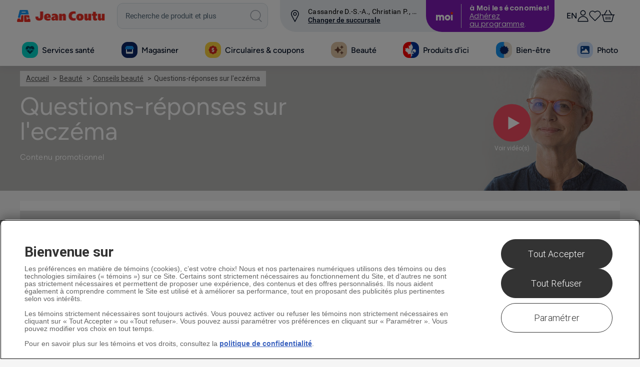

--- FILE ---
content_type: text/html; charset=utf-8
request_url: https://www.jeancoutu.com/beaute/conseils-beaute/questions-reponses-eczema/
body_size: 71880
content:

<!doctype html>
<html class="no-js" data-is-mobile-device="false" lang="fr">
<head>
    <style>
        span.cart-qty.hp__cart-qty.cart__item-count {
            visibility: hidden;
        }
    </style>
    <!-- OneTrust Cookies Consent Notice start for jeancoutu.com -->
    <script src="https://cdn.cookielaw.org/scripttemplates/otSDKStub.js" data-document-language="true" type="text/javascript" charset="UTF-8" data-domain-script="31602ea4-66ff-48f4-908c-338560924c9d"></script>
    <script type="text/javascript">
        function OptanonWrapper() {
            window.pharmajc = window.pharmajc || {};
            if (!window.pharmajc.OneTrust || !window.pharmajc.OneTrust.init) {
                OneTrust.OnConsentChanged(function () {
                    if (typeof window.refreshSharedCookie === "function") {
                        refreshSharedCookie();
                    }
                });
                window.pharmajc.OneTrust = { init: true };
            }
        }
    </script>
    <!-- OneTrust Cookies Consent Notice end for jeancoutu.com -->
    <meta charset="utf-8">
<title>Questions-r&#233;ponses sur l&#39;ecz&#233;ma | Jean Coutu</title>


<meta name="robots" content="index,follow,noodp,noydir" />
<meta name="Content-Language" content="fr-ca" />
<meta name="revisit-after" content="7" />
<meta name="copyright" content="&amp;copy; Le Groupe Jean Coutu (PJC) inc. Tous droits r&#233;serv&#233;s." />
<meta name="distribution" content="global" />
<meta name="rating" content="general" />
<meta name="viewport" content="width=device-width, initial-scale=1.0">


<meta name="mobile-storelocator-env" content="prod" />


<meta name="centre-coupons-env" content="prod" />
<meta name="coupons-web-service" content="https://wscoupons.jeancoutu.com" />

<meta name="enableSocialTools" content="true" />


<meta property="og:title" content="Questions-r&#233;ponses sur l&#39;ecz&#233;ma" />
<meta property="og:type" content="website" />
<meta property="og:url" content="https://www.jeancoutu.com/beaute/conseils-beaute/questions-reponses-eczema/" />
<meta property="og:image" content="https://www.jeancoutu.com/globalassets/revamp/beaute/conseils-beaute/_video-beaute/20211007-eczema/eczema_bioderma_1200x628.jpg" />
<meta property="og:site_name" content="Jean Coutu" />
<meta property="og:description" />
<meta property="fb:app_id" content="433609086700646" />
<meta name="ga-fbappid" content="433609086700646" />


<meta property="pinterest-description" />


<meta property="twitter-description" />
<meta property="twitter-account" content="JeanCoutu" />


<meta name="ga-debug" content="false" />
<meta name="ga-account" content="UA-12450007-1" />
<meta name="ga-domain" content=".jeancoutu.com" />




<meta id="gaPageUrl" name="ga-page-url" content="/beaute/conseils-beaute/questions-reponses-eczema/" />


<meta name="ga-section" content="Video beaut&#233; - 20211007 - Questions-r&#233;ponses sur l&#39;ecz&#233;ma" />


<link rel="canonical" href="https://www.jeancoutu.com/beaute/conseils-beaute/questions-reponses-eczema/" />


<meta name="GJC-appointment-files" content="https://www.jeancoutu.com/cdn/dist/www/apps/appointment/v-638950007740478894/bundle.js;https://www.jeancoutu.com/cdn/dist/www/apps/appointment/v-638950007735947147/style.css" />
<meta name="GJC-store-locator-files" content="https://www.jeancoutu.com/cdn/dist/www/apps/store-locator/v-638950007751261293/bundle.js;https://www.jeancoutu.com/cdn/dist/www/apps/store-locator/v-638950007751261293/style.css" />
<meta name="GJC-inventory-search-files" content="https://www.jeancoutu.com/cdn/dist/www/apps/inventory-search/v-638950007740322592/bundle.js;https://www.jeancoutu.com/cdn/dist/www/apps/inventory-search/v-638950007750167375/style.css" />


<meta name="canadapost-addresscomplete-key" content="BT61-GF58-PW45-BW98"/>


<link rel="shortcut icon" href="https://www.jeancoutu.com/cdn/src/img/favicon/pjc/v-638950007833529887/favicon.ico">
<link rel="icon" sizes="16x16 32x32 64x64" href="https://www.jeancoutu.com/cdn/src/img/favicon/pjc/v-638950007833529887/favicon.ico">
<link rel="icon" type="image/png" sizes="196x196" href="https://www.jeancoutu.com/cdn/src/img/favicon/pjc/v-638950007827123146/favicon-192.png">
<link rel="icon" type="image/png" sizes="160x160" href="https://www.jeancoutu.com/cdn/src/img/favicon/pjc/v-638950007826029114/favicon-160.png">
<link rel="icon" type="image/png" sizes="96x96" href="https://www.jeancoutu.com/cdn/src/img/favicon/pjc/v-638950007832279797/favicon-96.png">
<link rel="icon" type="image/png" sizes="64x64" href="https://www.jeancoutu.com/cdn/src/img/favicon/pjc/v-638950007829623226/favicon-64.png">
<link rel="icon" type="image/png" sizes="32x32" href="https://www.jeancoutu.com/cdn/src/img/favicon/pjc/v-638950007828373105/favicon-32.png">
<link rel="icon" type="image/png" sizes="16x16" href="https://www.jeancoutu.com/cdn/src/img/favicon/pjc/v-638950007824775886/favicon-16.png">
<link rel="apple-touch-icon" href="https://www.jeancoutu.com/cdn/src/img/favicon/pjc/v-638950007828373105/favicon-57.png">
<link rel="apple-touch-icon" sizes="114x114" href="https://www.jeancoutu.com/cdn/src/img/favicon/pjc/v-638950007820174896/favicon-114.png">
<link rel="apple-touch-icon" sizes="72x72" href="https://www.jeancoutu.com/cdn/src/img/favicon/pjc/v-638950007831029712/favicon-72.png">
<link rel="apple-touch-icon" sizes="144x144" href="https://www.jeancoutu.com/cdn/src/img/favicon/pjc/v-638950007821424930/favicon-144.png">
<link rel="apple-touch-icon" sizes="60x60" href="https://www.jeancoutu.com/cdn/src/img/favicon/pjc/v-638950007829623226/favicon-60.png">
<link rel="apple-touch-icon" sizes="120x120" href="https://www.jeancoutu.com/cdn/src/img/favicon/pjc/v-638950007820174896/favicon-120.png">
<link rel="apple-touch-icon" sizes="76x76" href="https://www.jeancoutu.com/cdn/src/img/favicon/pjc/v-638950007832279797/favicon-76.png">
<link rel="apple-touch-icon" sizes="152x152" href="https://www.jeancoutu.com/cdn/src/img/favicon/pjc/v-638950007824775886/favicon-152.png">
<link rel="apple-touch-icon" sizes="180x180" href="https://www.jeancoutu.com/cdn/src/img/favicon/pjc/v-638950007826029114/favicon-180.png">
<meta name="msapplication-TileColor" content="#FFFFFF">
<meta name="msapplication-TileImage" content="https://www.jeancoutu.com/cdn/src/img/favicon/pjc/v-638950007821424930/favicon-144.png">
<meta name="msapplication-config" content="https://www.jeancoutu.com/cdn/src/img/favicon/pjc/v-638950007819080955/browserconfig.xml">


<link type="application/opensearchdescription+xml" rel="search" href="/opensearch.xml">


    <link rel="alternate" hreflang="fr" href="https://www.jeancoutu.com/beaute/conseils-beaute/questions-reponses-eczema/" />
    <link rel="alternate" hreflang="fr-ca" href="https://www.jeancoutu.com/beaute/conseils-beaute/questions-reponses-eczema/" />
    <link rel="alternate" hreflang="en" href="https://www.jeancoutu.com/en/beauty/beauty-tips/eczema/" />
    <link rel="alternate" hreflang="en-ca" href="https://www.jeancoutu.com/en/beauty/beauty-tips/eczema/" />

    <!-- START IncludeCSS -->
    <link href="//fonts.googleapis.com/css?family=Roboto:900,700,500,400,300" rel="stylesheet" type="text/css">
    <link rel="stylesheet" href="https://www.jeancoutu.com/cdn/dist/www/styles/v-638950007286342867/main.css">
    <link rel="stylesheet" href="https://www.jeancoutu.com/globalassets/css/integrateur-v9.css">
    

    <!-- END IncludeCSS -->
</head>
<body id="back-to-top" class="page-beauty" data-tracking-section="Beaut&#233;" data-tracking-page-name="Questions-r&#233;ponses sur l&#39;ecz&#233;ma">
    
    


<noscript>
    <iframe src="//www.googletagmanager.com/ns.html?id=GTM-N2WJ5SK8"
            height="0" width="0" style="display:none;visibility:hidden"></iframe>
</noscript>
<script>
    (function(w,d,s,l,i){w[l]=w[l]||[];w[l].push({'gtm.start':
            new Date().getTime(),event:'gtm.js'});var f=d.getElementsByTagName(s)[0],
            j=d.createElement(s),dl=l!='dataLayer'?'&l='+l:'';j.async=true;j.src=
            '//www.googletagmanager.com/gtm.js?id='+i+dl;f.parentNode.insertBefore(j,f);
    })(window, document, 'script', 'dataLayer', 'GTM-N2WJ5SK8');
</script>
    <!-- START SVG -->


<svg xmlns="http://www.w3.org/2000/svg" style="display: none;">

    <symbol id="logo-left" viewBox="0 0 194 25" preserveAspectRatio="xMinYMid">
    <path fill="#E13B3E" d="M53.158 15.17c-.022 9.395-16.965 10.863-16.954-2.137h6.282v1.414c.004 2.246 3.824 2.277 3.842 0l.008-1.407h.004V1.693h6.818V15.17zM61.255 16.434c.104 1.863 1.68 2.29 3.595 2.29 1.784 0 3.385-.343 4.42-.944v3.865c-1.732.603-3.8.858-6.076.858-5.453 0-8.348-2.923-8.348-8.07 0-5.008 2.896-7.524 8.348-7.524 5.226 0 7.058 3.604 7.058 8.638v.89h-8.997v-.004zm3.36-3.147c0-1.145-.155-2.95-1.627-2.95-1.497 0-1.834 1.776-1.76 2.95h3.388zM73.188 7.765c1.94-.602 3.104-.858 5.636-.858 3.723 0 8.246.744 8.246 6.18v9.067h-6.05V20.01h-.05c-.905 1.688-2.56 2.493-4.397 2.493-2.508 0-4.937-1.263-4.937-4.38 0-4.578 3.72-5.492 6.955-5.492.908 0 1.94.142 2.536.202-.028-1.918-1.812-2.15-3.438-2.15-1.553 0-3.206.548-4.5 1.26V7.765zm7.937 7.84h-.65c-1.34 0-2.89.145-2.89 1.688 0 1.027.514 1.432 1.522 1.432 1.345 0 2.018-1.373 2.018-2.66v-.46zM89.19 7.25h6.15v2.576h.05c.774-2.09 2.56-2.92 4.396-2.92 3.464 0 4.73 2.004 4.73 4.895v10.357h-6.515V13.57c0-.854 0-2.027-1.136-2.027-1.164 0-1.164 1.173-1.164 2.027v8.587h-6.51V7.25zM124.72 21.674c-1.288.4-3.202.8-4.963.8-5.995 0-10.805-3.49-10.805-10.616 0-6.694 5.014-10.042 10.805-10.042 1.914 0 3.052.256 4.91.625v5.267c-1.134-.4-2.297-.743-3.46-.743-2.95 0-5.17 1.748-5.17 5.008 0 3.435 2.066 5.178 4.938 5.178 1.266 0 2.48-.283 3.746-.77v5.294zM134.61 6.88c5.43 0 8.374 2.513 8.374 7.526 0 5.146-2.945 8.068-8.373 8.068-5.453 0-8.347-2.922-8.347-8.068.003-5.012 2.894-7.527 8.348-7.527m0 11.304c1.27 0 1.446-1.605 1.446-3.776 0-1.775-.18-3.235-1.445-3.235-1.263 0-1.42 1.46-1.42 3.235 0 2.17.16 3.776 1.42 3.776M159.998 22.13h-6.155v-2.575h-.054c-.772 2.09-2.556 2.92-4.394 2.92-3.463 0-4.73-2.004-4.73-4.894V7.223h6.516v8.583c0 .86 0 2.032 1.137 2.032 1.163 0 1.163-1.173 1.163-2.032V7.222H160l-.002 14.91zM164.463 7.222V3.788l6.516-2.204v5.638h2.943v4.293h-2.944v4.204c0 1.26.562 1.948 1.42 1.948.597 0 1.06-.087 1.523-.258v4.29c-1.423.457-2.868.774-4.47.774-3.36 0-4.99-1.865-4.99-5.812v-5.15h-2.3v-4.29h2.3zM191.58 22.13h-6.153v-2.575h-.052c-.77 2.09-2.56 2.92-4.395 2.92-3.467 0-4.733-2.004-4.733-4.894V7.223h6.517v8.583c0 .86 0 2.032 1.137 2.032 1.165 0 1.165-1.173 1.165-2.032V7.222h6.516v14.91zM2.842 17.025H5.78c.372 0 .55.47.48 1.03-.045.386-.064.48-.064.48s-.066.698.59.75c.644.053.72-.54.72-.54s1.006-6.03 1.07-6.662c.067-.638.39-.965.95-.965h2.003c.614 0 .936.415.943 1.087.005.398-.08 9.062-.08 9.596.003.58-.44 1.014-.867 1.014h-9.4c-.375 0-1.166-.19-.944-1.22 0 0 .635-2.978.76-3.55.126-.567.29-1.02.9-1.02M19.463 17.617l.142.984c.056.4-.09.742-.55.763-.528.025-.717-.282-.78-.713l-.57-4.225c-.06-.402.04-.816.52-.816.45 0 .647.237.705.646l.205.905c.057.33.27.437.484.437h2.863c.434 0 .716-.293.59-.74-.16-.57-.65-2.027-.916-2.904-.153-.49-.51-.833-.875-.833h-6.606c-.674 0-.976.74-.96 1.088.038.73.138 8.77.17 9.67.025.63.572.94.946.94l9.234-.016c.673 0 1.146-.363.896-1.262-.23-.82-.966-3.486-1.11-3.887-.12-.346-.56-.622-.814-.622h-3.08c-.273.003-.52.365-.495.587"/>
    <path fill="#0B98D5" d="M6.79 15.023c.404-2.206.792-3.516.972-4.52.105-.603.462-.86.97-.86h11.813c1.335 0 .834-1.06.834-1.06l-1.646-5.637s-.147-.8-.91-.8H6.232s-.67.013-.897.924l-2.64 11.398s-.384 1.13.684 1.13h2.656c.535 0 .697-.228.757-.575m10.686-9.068c0 .365-.297.66-.66.66H9.38c-.362 0-.656-.295-.656-.66 0-.363.294-.66.657-.66h7.436c.363 0 .66.297.66.66"/>
</symbol>

<symbol id="logo-main" viewBox="0 0 153 17">
    <g clip-path="url(#jc)">
        <path fill="#E13B3E" d="m15.156 12.835.114.788c.045.32-.071.594-.446.612-.42.02-.571-.224-.62-.571l-.447-3.384c-.049-.32.032-.651.415-.651a.511.511 0 0 1 .563.517l.163.723a.374.374 0 0 0 .386.35h2.284a.445.445 0 0 0 .489-.37.45.45 0 0 0-.018-.222c-.13-.448-.52-1.623-.732-2.324-.122-.394-.406-.672-.698-.672h-5.272c-.536 0-.777.591-.766.871.032.585.112 7.02.136 7.741a.785.785 0 0 0 .755.753l7.362-.014c.536 0 .913-.289.714-1.01-.183-.656-.77-2.79-.892-3.112a.838.838 0 0 0-.65-.497h-2.454a.48.48 0 0 0-.394.47l.008.002ZM1.9 12.355h2.343c.296 0 .446.377.383.825-.035.309-.051.383-.051.383s-.053.56.47.602a.504.504 0 0 0 .574-.432s.803-4.828.855-5.334c.051-.506.31-.772.758-.772H8.83c.488 0 .745.331.752.869 0 .32-.065 7.255-.065 7.682a.78.78 0 0 1-.692.813H1.328c-.301 0-.93-.152-.754-.979 0 0 .506-2.382.606-2.841.1-.46.224-.815.719-.815Zm150.556 4.087h-4.909V14.38h-.042c-.616 1.673-2.044 2.338-3.507 2.338-2.765 0-3.775-1.603-3.775-3.919V4.52h5.198v6.872c0 .687 0 1.626.908 1.626s.928-.939.928-1.626V4.519h5.199v11.935-.012ZM130.813 4.508V1.764L136.011 0v4.519h2.348v3.437h-2.35v3.359c0 1.007.446 1.567 1.134 1.567.413.007.825-.063 1.213-.206v3.435a11.415 11.415 0 0 1-3.57.618c-2.677 0-3.98-1.491-3.98-4.653v-4.13h-1.821V4.52h1.837l-.009-.011Zm-3.57 11.934h-4.909V14.38h-.042c-.616 1.673-2.039 2.338-3.505 2.338-2.762 0-3.773-1.603-3.773-3.919V4.52h5.196v6.872c0 .687 0 1.626.908 1.626.909 0 .929-.939.929-1.626V4.519h5.198v11.935l-.002-.012Zm-20.252-3.16c1.013 0 1.153-1.284 1.153-3.022 0-1.422-.143-2.59-1.151-2.59s-1.133 1.168-1.133 2.59c0 1.735.127 3.023 1.133 3.023h-.002Zm.002-9.05c4.331 0 6.68 2.015 6.68 6.026 0 4.12-2.349 6.46-6.68 6.46-4.331 0-6.658-2.34-6.658-6.46 0-4.013 2.307-6.026 6.658-6.026Zm-7.89 11.845a14.275 14.275 0 0 1-3.96.64c-4.781 0-8.619-2.794-8.619-8.508 0-5.359 4-8.039 8.62-8.039 1.528 0 2.433.204 3.917.5v4.216c-.906-.32-1.834-.593-2.76-.593-2.354 0-4.125 1.399-4.125 4.008 0 2.75 1.649 4.147 3.94 4.147a8.21 8.21 0 0 0 2.988-.618v4.247ZM70.769 4.53h4.909v2.062h.037c.618-1.675 2.044-2.338 3.508-2.338 2.764 0 3.773 1.604 3.773 3.92v8.284h-5.188V9.595c0-.672 0-1.621-.906-1.621-.905 0-.928.938-.928 1.621v6.874H70.78V4.537l-.011-.007Zm-6.424 6.706h-.508c-1.069 0-2.305.117-2.305 1.344 0 .824.408 1.146 1.214 1.146 1.073 0 1.608-1.1 1.608-2.13l-.008-.36Zm-6.33-6.27c1.446-.499 2.969-.732 4.496-.687 2.97 0 6.578.596 6.578 4.949v7.257h-4.826v-1.733h-.04c-.723 1.343-2.042 1.995-3.508 1.995-2.008 0-3.938-1.01-3.938-3.507 0-3.665 2.968-4.395 5.547-4.395.677.019 1.352.073 2.024.161-.023-1.536-1.446-1.722-2.742-1.722a7.772 7.772 0 0 0-3.59 1.01V4.949v.018Zm-6.84 4.42c0-.915-.123-2.362-1.296-2.362-1.174 0-1.464 1.422-1.404 2.363h2.7Zm-2.677 2.52c.082 1.491 1.338 1.834 2.867 1.834 1.423 0 2.702-.276 3.527-.755v3.092c-1.381.484-3.032.688-4.848.688-4.349 0-6.658-2.34-6.658-6.46 0-4.01 2.31-6.024 6.658-6.024 4.17 0 5.631 2.884 5.631 6.915v.712h-7.18l.003-.002Zm-6.47-1.012c-.019 7.521-13.533 8.697-13.524-1.711h5.011v1.133c0 1.791 3.05 1.823 3.064 0V.087h5.437l.011 10.807Z" />
        <path fill="#0099D7" d="M13.575 3.5a.53.53 0 0 1-.527.528H7.113a.526.526 0 0 1-.526-.528.53.53 0 0 1 .526-.529h5.93a.525.525 0 0 1 .527.529h.005Zm-8.53 7.26c.335-1.763.636-2.815.781-3.62a.734.734 0 0 1 .774-.689h9.422c1.067 0 .67-.849.67-.849L15.38 1.09s-.118-.64-.725-.64H4.615s-.536.011-.717.739l-2.106 9.125s-.306.895.547.895h2.12c.425 0 .555-.18.602-.447" />
    </g>
    <defs>
        <clipPath id="jc">
            <path fill="#fff" d="M.542 0h151.915v17H.542z" />
        </clipPath>
    </defs>
</symbol>

<symbol id="logo-footer" viewBox="0 0 194 25" preserveAspectRatio="xMaxYMid">
    <path class="jc-red" d="M53.158 15.17c-.022 9.395-16.965 10.863-16.954-2.137h6.282v1.414c.004 2.246 3.824 2.277 3.842 0l.008-1.407h.004V1.693h6.818V15.17zM61.255 16.434c.104 1.863 1.68 2.29 3.595 2.29 1.784 0 3.385-.343 4.42-.944v3.865c-1.732.603-3.8.858-6.076.858-5.453 0-8.348-2.923-8.348-8.07 0-5.008 2.896-7.524 8.348-7.524 5.226 0 7.058 3.604 7.058 8.638v.89h-8.997v-.004zm3.36-3.147c0-1.145-.155-2.95-1.627-2.95-1.497 0-1.834 1.776-1.76 2.95h3.388zM73.188 7.765c1.94-.602 3.104-.858 5.636-.858 3.723 0 8.246.744 8.246 6.18v9.067h-6.05V20.01h-.05c-.905 1.688-2.56 2.493-4.397 2.493-2.508 0-4.937-1.263-4.937-4.38 0-4.578 3.72-5.492 6.955-5.492.908 0 1.94.142 2.536.202-.028-1.918-1.812-2.15-3.438-2.15-1.553 0-3.206.548-4.5 1.26V7.765zm7.937 7.84h-.65c-1.34 0-2.89.145-2.89 1.688 0 1.027.514 1.432 1.522 1.432 1.345 0 2.018-1.373 2.018-2.66v-.46zM89.19 7.25h6.15v2.576h.05c.774-2.09 2.56-2.92 4.396-2.92 3.464 0 4.73 2.004 4.73 4.895v10.357h-6.515V13.57c0-.854 0-2.027-1.136-2.027-1.164 0-1.164 1.173-1.164 2.027v8.587h-6.51V7.25zM124.72 21.674c-1.288.4-3.202.8-4.963.8-5.995 0-10.805-3.49-10.805-10.616 0-6.694 5.014-10.042 10.805-10.042 1.914 0 3.052.256 4.91.625v5.267c-1.134-.4-2.297-.743-3.46-.743-2.95 0-5.17 1.748-5.17 5.008 0 3.435 2.066 5.178 4.938 5.178 1.266 0 2.48-.283 3.746-.77v5.294zM134.61 6.88c5.43 0 8.374 2.513 8.374 7.526 0 5.146-2.945 8.068-8.373 8.068-5.453 0-8.347-2.922-8.347-8.068.003-5.012 2.894-7.527 8.348-7.527m0 11.304c1.27 0 1.446-1.605 1.446-3.776 0-1.775-.18-3.235-1.445-3.235-1.263 0-1.42 1.46-1.42 3.235 0 2.17.16 3.776 1.42 3.776M159.998 22.13h-6.155v-2.575h-.054c-.772 2.09-2.556 2.92-4.394 2.92-3.463 0-4.73-2.004-4.73-4.894V7.223h6.516v8.583c0 .86 0 2.032 1.137 2.032 1.163 0 1.163-1.173 1.163-2.032V7.222H160l-.002 14.91zM164.463 7.222V3.788l6.516-2.204v5.638h2.943v4.293h-2.944v4.204c0 1.26.562 1.948 1.42 1.948.597 0 1.06-.087 1.523-.258v4.29c-1.423.457-2.868.774-4.47.774-3.36 0-4.99-1.865-4.99-5.812v-5.15h-2.3v-4.29h2.3zM191.58 22.13h-6.153v-2.575h-.052c-.77 2.09-2.56 2.92-4.395 2.92-3.467 0-4.733-2.004-4.733-4.894V7.223h6.517v8.583c0 .86 0 2.032 1.137 2.032 1.165 0 1.165-1.173 1.165-2.032V7.222h6.516v14.91zM2.842 17.025H5.78c.372 0 .55.47.48 1.03-.045.386-.064.48-.064.48s-.066.698.59.75c.644.053.72-.54.72-.54s1.006-6.03 1.07-6.662c.067-.638.39-.965.95-.965h2.003c.614 0 .936.415.943 1.087.005.398-.08 9.062-.08 9.596.003.58-.44 1.014-.867 1.014h-9.4c-.375 0-1.166-.19-.944-1.22 0 0 .635-2.978.76-3.55.126-.567.29-1.02.9-1.02M19.463 17.617l.142.984c.056.4-.09.742-.55.763-.528.025-.717-.282-.78-.713l-.57-4.225c-.06-.402.04-.816.52-.816.45 0 .647.237.705.646l.205.905c.057.33.27.437.484.437h2.863c.434 0 .716-.293.59-.74-.16-.57-.65-2.027-.916-2.904-.153-.49-.51-.833-.875-.833h-6.606c-.674 0-.976.74-.96 1.088.038.73.138 8.77.17 9.67.025.63.572.94.946.94l9.234-.016c.673 0 1.146-.363.896-1.262-.23-.82-.966-3.486-1.11-3.887-.12-.346-.56-.622-.814-.622h-3.08c-.273.003-.52.365-.495.587"/>
    <path class="jc-blue" d="M6.79 15.023c.404-2.206.792-3.516.972-4.52.105-.603.462-.86.97-.86h11.813c1.335 0 .834-1.06.834-1.06l-1.646-5.637s-.147-.8-.91-.8H6.232s-.67.013-.897.924l-2.64 11.398s-.384 1.13.684 1.13h2.656c.535 0 .697-.228.757-.575m10.686-9.068c0 .365-.297.66-.66.66H9.38c-.362 0-.656-.295-.656-.66 0-.363.294-.66.657-.66h7.436c.363 0 .66.297.66.66"/>
</symbol>

    <symbol id="svg-bag" viewBox="0 0 100 100"><path d="M90.028 17.95c-1.48-1.277-9.53-7.372-11.034-8.67-1.503-1.3-3.855-1.664-5.51-1.664H25.355c-1.655 0-4.008.365-5.51 1.664-1.504 1.298-9.556 7.394-11.035 8.67-1.48 1.28-2.71 3.207-2.316 5.957.396 2.75 9.683 64.863 9.683 64.863.522 1.564 2.304 2.846 3.96 2.846h58.567c1.655 0 3.437-1.28 3.958-2.846 0 0 9.287-62.113 9.682-64.863s-.837-4.678-2.316-5.956zM49.418 61.46c-16.237 0-19.716-22.985-20.435-27.722h9.182c1.385 6.908 4.528 18.722 11.254 18.722s9.868-11.813 11.253-18.722h9.182c-.72 4.737-4.197 27.722-20.436 27.722zM14.236 24.615l11.028-11.5h48.312l11.03 11.5h-70.37z" /></symbol>

    <symbol id="svg-search" viewBox="0 0 98 114"><path d="M87.917 86.81L69.022 67.916c2.85-4.68 4.49-10.177 4.49-16.058 0-17.083-14.804-31.885-31.89-31.885-17.08 0-30.93 13.85-30.93 30.934s14.8 31.885 31.883 31.885c5.68 0 11-1.538 15.574-4.21L77.145 97.58c1.86 1.858 4.873 1.858 6.73 0l4.712-4.71c1.86-1.86 1.187-4.2-.67-6.06zM20.21 50.907c0-11.828 9.588-21.416 21.413-21.416 11.83 0 22.37 10.54 22.37 22.368s-9.59 21.416-21.418 21.416c-11.825 0-22.365-10.54-22.365-22.367z" /></symbol>

    <symbol id="svg-lock" viewBox="0 0 70 90"><path d="M64 35h-9V23C55 8.5 48.4 0 35 0S15 8.5 15 23v3h10v-5c0-7.2 4-11 10-11s10 3.8 10 11v14H6c-2.8 0-6 3.2-6 6v39c0 2.8 1.4 6.2 4 7l6 2c2.6.8 7.3 1 10 1h29c2.8 0 7.2-.3 10-1l6-2c2.5-1 5-4.3 5-7V41.3c0-2.7-3.2-6.3-6-6.3z" /></symbol>

    <symbol id="svg-lock-closed" viewBox="0 0 71 86"><path d="M64.2 31h-9v-7c0-14.5-6.7-23-20-23s-20 8.5-20 23v7h-10c-2.8 0-5 3.2-5 6v39c0 2.8 2.1 5.7 4.8 6.5l6 1.9c2.6.8 7 1.5 9.8 1.5h29c2.8 0 7.1-.7 9.8-1.5l6-1.9c2.6-.8 4.8-3.8 4.8-6.5V37c-.2-2.8-3.4-6-6.2-6zm-39-9c0-7.2 4-11 10-11s10 3.8 10 11v9h-20v-9z" /></symbol>

    <symbol id="svg-lock-closed-2" viewBox="0 0 2048 2048"><path d="M1569.261 864V672.289c0-300.135-244.183-544.303-544.322-544.303S480.633 372.153 480.633 672.289V864H353.837v1056H1696V864h-126.739zM676.533 672.289c0-192.094 156.272-348.386 348.406-348.386 192.133 0 348.426 156.292 348.426 348.386V864H676.533V672.289z" /></symbol>

    <symbol id="svg-lock-closed-3" viewBox="0 0 100 100"><path data-name="Rectangle 158" transform="translate(668 392)" fill="#fff" stroke="#707070" d="M0 0h100v100H0z" /><g transform="translate(-668 -392)"><g data-name="Group 249"><g data-name="Group 246"><path data-name="Rectangle 155" fill="#f69f00" d="M683.342 438.296h68.827v48.708h-68.827z" /><path data-name="Path 79" d="M724.105 458.415a6.353 6.353 0 0 0-6.352-6.354 6.354 6.354 0 0 0-6.354 6.354 6.347 6.347 0 0 0 3.45 5.646l-1.862 10.237h9.531l-1.862-10.237a6.347 6.347 0 0 0 3.449-5.646Z" fill="#3e3d4c" /><g data-name="Group 245"><path data-name="Path 80" d="M716.433 397a25.943 25.943 0 0 0-25.944 25.942V438.3h8.472v-14.58a17.471 17.471 0 0 1 17.472-17.471 17.471 17.471 0 0 1 17.47 17.471v14.58h8.472v-15.358A25.942 25.942 0 0 0 716.433 397Z" fill="#899ea8" /><path data-name="Path 81" d="M719.079 397a25.942 25.942 0 0 0-25.942 25.942V438.3h8.47v-14.58a17.472 17.472 0 0 1 17.472-17.471 17.471 17.471 0 0 1 17.471 17.471v14.58h8.472v-15.358A25.942 25.942 0 0 0 719.079 397Z" fill="#d3dae1" /></g></g><path data-name="Rectangle 156" fill="#e48900" d="M683.301 438.296h7.735v48.708h-7.735z" /></g></g></symbol>

    <symbol id="svg-logged-arrow" viewBox="0 0 13 10"><path d="M5.32.6L.24 7.893a1.325 1.325 0 0 0-.08 1.39 1.42 1.42 0 0 0 1.24.72h10.17a1.4 1.4 0 0 0 1.23-.72 1.3 1.3 0 0 0-.07-1.39L7.65.6a1.433 1.433 0 0 0-2.33 0z" /></symbol>

    <symbol id="svg-google" viewBox="3 4 50.5108 50.5108"><path d="M23.76 27.96c.63 0 1.16-.248 1.57-.717.646-.732.93-1.936.76-3.215-.3-2.287-1.93-4.186-3.636-4.236h-.068c-.604 0-1.14.246-1.55.715-.638.725-.904 1.87-.737 3.146.298 2.283 1.964 4.256 3.634 4.307h.027zM25.622 34.847c-.168-.113-.342-.232-.52-.355-.526-.162-1.085-.246-1.655-.254h-.072c-2.625 0-4.93 1.592-4.93 3.406 0 1.97 1.973 3.518 4.492 3.518 3.322 0 5.006-1.145 5.006-3.404 0-.215-.025-.436-.076-.656-.225-.88-1.03-1.427-2.245-2.255z" /><path d="M28.347 5.157c-13.6 0-24.625 11.023-24.625 24.623s11.025 24.625 24.625 24.625c13.598 0 24.623-11.025 24.623-24.625S41.944 5.157 28.347 5.157zm-2.24 38.022c-.983.282-2.042.427-3.155.427-1.238 0-2.43-.143-3.54-.424-2.15-.54-3.74-1.57-4.48-2.895-.32-.574-.482-1.184-.482-1.816 0-.652.156-1.312.463-1.967 1.18-2.51 4.283-4.197 7.722-4.197h.1c-.28-.492-.416-1.002-.416-1.537 0-.267.034-.538.104-.813-3.606-.084-6.306-2.725-6.306-6.207 0-2.46 1.965-4.855 4.776-5.824.842-.29 1.7-.44 2.543-.44h7.713c.264 0 .494.17.576.42.084.253-.008.526-.22.68l-1.726 1.25c-.104.073-.23.114-.357.114h-.617c.8.955 1.266 2.316 1.266 3.848 0 1.69-.855 3.29-2.41 4.506-1.2.936-1.25 1.19-1.25 1.73.016.294.854 1.25 1.775 1.903 2.152 1.523 2.953 3.014 2.953 5.508 0 2.595-1.977 4.847-5.034 5.734zm17.42-13.232c0 .334-.272.605-.606.605H38.54v4.385c0 .336-.27.607-.607.607h-1.247c-.336 0-.607-.27-.607-.607v-4.385H31.69c-.332 0-.605-.27-.605-.605v-1.25c0-.334.273-.607.605-.607h4.385V23.71c0-.336.27-.607.607-.607h1.248c.336 0 .607.272.607.608v4.383h4.383c.334 0 .607.274.607.608v1.25z" /></symbol>

    <symbol id="svg-google-fill" viewBox="3 4 50.5108 50.5108"><circle fill="#FFFFFF" stroke-miterlimit="10" cx="28.498" cy="30.309" r="24.197" /><path d="M23.76 27.96c.63 0 1.16-.248 1.57-.717.646-.732.93-1.936.76-3.215-.3-2.287-1.93-4.186-3.636-4.236h-.068c-.604 0-1.14.246-1.55.715-.638.725-.904 1.87-.737 3.146.298 2.283 1.964 4.256 3.634 4.307h.027zM25.622 34.847c-.168-.113-.342-.232-.52-.355-.526-.162-1.085-.246-1.655-.254h-.072c-2.625 0-4.93 1.592-4.93 3.406 0 1.97 1.973 3.518 4.492 3.518 3.322 0 5.006-1.145 5.006-3.404 0-.215-.025-.436-.076-.656-.225-.88-1.03-1.427-2.245-2.255z" /><path d="M28.347 5.157c-13.6 0-24.625 11.023-24.625 24.623s11.025 24.625 24.625 24.625c13.598 0 24.623-11.025 24.623-24.625S41.944 5.157 28.347 5.157zm-2.24 38.022c-.983.282-2.042.427-3.155.427-1.238 0-2.43-.143-3.54-.424-2.15-.54-3.74-1.57-4.48-2.895-.32-.574-.482-1.184-.482-1.816 0-.652.156-1.312.463-1.967 1.18-2.51 4.283-4.197 7.722-4.197h.1c-.28-.492-.416-1.002-.416-1.537 0-.267.034-.538.104-.813-3.606-.084-6.306-2.725-6.306-6.207 0-2.46 1.965-4.855 4.776-5.824.842-.29 1.7-.44 2.543-.44h7.713c.264 0 .494.17.576.42.084.253-.008.526-.22.68l-1.726 1.25c-.104.073-.23.114-.357.114h-.617c.8.955 1.266 2.316 1.266 3.848 0 1.69-.855 3.29-2.41 4.506-1.2.936-1.25 1.19-1.25 1.73.016.294.854 1.25 1.775 1.903 2.152 1.523 2.953 3.014 2.953 5.508 0 2.595-1.977 4.847-5.034 5.734zm17.42-13.232c0 .334-.272.605-.606.605H38.54v4.385c0 .336-.27.607-.607.607h-1.247c-.336 0-.607-.27-.607-.607v-4.385H31.69c-.332 0-.605-.27-.605-.605v-1.25c0-.334.273-.607.605-.607h4.385V23.71c0-.336.27-.607.607-.607h1.248c.336 0 .607.272.607.608v4.383h4.383c.334 0 .607.274.607.608v1.25z" /></symbol>

    <symbol id="svg-pinterest" viewBox="3 4 50.5108 50.5108"><path d="M28.348 5.158c-13.6 0-24.625 11.023-24.625 24.625 0 10.082 6.063 18.744 14.74 22.553-.07-1.72-.013-3.783.428-5.654.474-2 3.17-13.418 3.17-13.418s-.788-1.572-.788-3.896c0-3.648 2.115-6.373 4.75-6.373 2.24 0 3.32 1.682 3.32 3.695 0 2.252-1.436 5.62-2.174 8.738-.616 2.613 1.31 4.744 3.887 4.744 4.665 0 7.808-5.992 7.808-13.092 0-5.397-3.635-9.437-10.246-9.437-7.47 0-12.123 5.57-12.123 11.792 0 2.146.633 3.658 1.624 4.83.455.537.52.754.354 1.37-.118.454-.39 1.546-.5 1.978-.165.625-.67.848-1.234.617-3.44-1.404-5.043-5.172-5.043-9.408 0-6.994 5.9-15.382 17.6-15.382 9.4 0 15.587 6.804 15.587 14.107 0 9.658-5.37 16.875-13.285 16.875-2.66 0-5.16-1.438-6.016-3.068 0 0-1.43 5.674-1.73 6.768-.523 1.9-1.546 3.797-2.48 5.275 2.215.654 4.554 1.01 6.98 1.01 13.597 0 24.622-11.023 24.622-24.623 0-13.603-11.027-24.626-24.624-24.626z" /></symbol>

    <symbol id="svg-pinterest-fill" viewBox="3 4 50.5108 50.5108"><circle fill="#FFFFFF" stroke-miterlimit="10" cx="28.498" cy="30.309" r="24.197" /><path d="M28.348 5.158c-13.6 0-24.625 11.023-24.625 24.625 0 10.082 6.063 18.744 14.74 22.553-.07-1.72-.013-3.783.428-5.654.474-2 3.17-13.418 3.17-13.418s-.788-1.572-.788-3.896c0-3.648 2.115-6.373 4.75-6.373 2.24 0 3.32 1.682 3.32 3.695 0 2.252-1.436 5.62-2.174 8.738-.616 2.613 1.31 4.744 3.887 4.744 4.665 0 7.808-5.992 7.808-13.092 0-5.397-3.635-9.437-10.246-9.437-7.47 0-12.123 5.57-12.123 11.792 0 2.146.633 3.658 1.624 4.83.455.537.52.754.354 1.37-.118.454-.39 1.546-.5 1.978-.165.625-.67.848-1.234.617-3.44-1.404-5.043-5.172-5.043-9.408 0-6.994 5.9-15.382 17.6-15.382 9.4 0 15.587 6.804 15.587 14.107 0 9.658-5.37 16.875-13.285 16.875-2.66 0-5.16-1.438-6.016-3.068 0 0-1.43 5.674-1.73 6.768-.523 1.9-1.546 3.797-2.48 5.275 2.215.654 4.554 1.01 6.98 1.01 13.597 0 24.622-11.023 24.622-24.623 0-13.603-11.027-24.626-24.624-24.626z" /></symbol>

    <symbol id="svg-youtube" viewBox="3 4 50.5108 50.5108"><path d="M17.833 31.853h1.783v8.857h1.723v-8.857h1.78v-1.508h-5.287M28.413 24.493c.234 0 .42-.062.557-.19.137-.13.207-.308.207-.532v-4.59c0-.183-.07-.333-.21-.444-.142-.115-.325-.172-.554-.172-.21 0-.38.057-.512.172-.13.11-.194.262-.194.445v4.59c0 .23.06.41.184.534.12.127.297.19.523.19zM32.212 32.97c-.238 0-.473.06-.705.182-.23.12-.45.3-.654.533v-3.34h-1.545V40.71h1.545v-.586c.2.236.418.408.652.52.232.11.5.166.8.166.452 0 .802-.143 1.038-.432.24-.29.36-.705.36-1.246v-4.244c0-.627-.126-1.104-.384-1.428-.255-.326-.624-.49-1.108-.49zm-.084 5.95c0 .247-.045.42-.133.528-.088.11-.225.162-.412.162-.13 0-.25-.03-.37-.082-.116-.053-.24-.146-.36-.27v-4.764c.104-.107.21-.186.314-.234.105-.053.215-.076.324-.076.206 0 .366.066.478.197.107.136.16.33.16.59v3.95zM26.628 38.874c-.143.164-.3.3-.473.408-.172.107-.316.16-.426.16-.146 0-.25-.04-.315-.12-.062-.08-.096-.212-.096-.392v-5.867H23.79v6.395c0 .457.09.793.268 1.025.182.227.445.34.8.34.286 0 .583-.078.888-.242.305-.165.598-.4.88-.708v.838h1.53v-7.646h-1.53v5.81z" /><path d="M28.347 5.155c-13.6 0-24.625 11.025-24.625 24.625 0 13.602 11.025 24.625 24.625 24.625S52.972 43.382 52.972 29.78c0-13.6-11.026-24.625-24.625-24.625zm3.978 12.162h1.72v6.46c0 .2.038.343.11.43.07.09.188.138.35.138.125 0 .285-.06.48-.178.19-.12.37-.27.53-.457v-6.393h1.722v8.424h-1.723v-.93c-.314.343-.645.606-.99.784-.342.178-.674.27-.998.27-.398 0-.697-.127-.9-.38-.2-.247-.3-.622-.3-1.128v-7.04zm-6.39 1.926c0-.65.23-1.17.693-1.56.465-.384 1.088-.58 1.87-.58.712 0 1.294.206 1.75.612.454.406.68.934.68 1.578v4.35c0 .723-.222 1.287-.665 1.695-.45.408-1.062.613-1.844.613-.753 0-1.356-.21-1.808-.63-.45-.426-.678-.996-.678-1.71v-4.367zm-4.688-4.92l1.258 4.562h.123l1.197-4.562h1.97l-2.255 6.682v4.737h-1.938v-4.526l-2.307-6.893h1.952zm22.54 24.033c0 3.047-2.472 5.52-5.52 5.52H19.093c-3.05 0-5.52-2.473-5.52-5.52v-4.438c0-3.05 2.47-5.52 5.52-5.52h19.176c3.047 0 5.518 2.47 5.518 5.52v4.438z" /><path d="M36.827 32.874c-.686 0-1.24.207-1.674.627-.432.417-.65.96-.65 1.618v3.438c0 .738.2 1.316.592 1.734.393.42.932.63 1.617.63.762 0 1.334-.196 1.715-.59.387-.4.576-.99.576-1.774v-.393H37.43v.348c0 .452-.052.743-.15.874s-.278.197-.532.197c-.244 0-.416-.075-.518-.23-.1-.157-.148-.435-.148-.84v-1.438h2.922V35.12c0-.724-.186-1.278-.562-1.667-.377-.386-.916-.58-1.615-.58zm.604 3.008h-1.35v-.773c0-.32.05-.554.157-.687.107-.143.28-.21.525-.21.23 0 .404.067.508.21.105.133.16.365.16.686v.772z" /></symbol>

    <symbol id="svg-youtube-fill" viewBox="3 4 50.5108 50.5108"><circle fill="#FFFFFF" stroke-miterlimit="10" cx="28.498" cy="30.309" r="24.197" /><path d="M17.833 31.853h1.783v8.857h1.723v-8.857h1.78v-1.508h-5.287M28.413 24.493c.234 0 .42-.062.557-.19.137-.13.207-.308.207-.532v-4.59c0-.183-.07-.333-.21-.444-.142-.115-.325-.172-.554-.172-.21 0-.38.057-.512.172-.13.11-.194.262-.194.445v4.59c0 .23.06.41.184.534.12.127.297.19.523.19zM32.212 32.97c-.238 0-.473.06-.705.182-.23.12-.45.3-.654.533v-3.34h-1.545V40.71h1.545v-.586c.2.236.418.408.652.52.232.11.5.166.8.166.452 0 .802-.143 1.038-.432.24-.29.36-.705.36-1.246v-4.244c0-.627-.126-1.104-.384-1.428-.255-.326-.624-.49-1.108-.49zm-.084 5.95c0 .247-.045.42-.133.528-.088.11-.225.162-.412.162-.13 0-.25-.03-.37-.082-.116-.053-.24-.146-.36-.27v-4.764c.104-.107.21-.186.314-.234.105-.053.215-.076.324-.076.206 0 .366.066.478.197.107.136.16.33.16.59v3.95zM26.628 38.874c-.143.164-.3.3-.473.408-.172.107-.316.16-.426.16-.146 0-.25-.04-.315-.12-.062-.08-.096-.212-.096-.392v-5.867H23.79v6.395c0 .457.09.793.268 1.025.182.227.445.34.8.34.286 0 .583-.078.888-.242.305-.165.598-.4.88-.708v.838h1.53v-7.646h-1.53v5.81z" /><path d="M28.347 5.155c-13.6 0-24.625 11.025-24.625 24.625 0 13.602 11.025 24.625 24.625 24.625S52.972 43.382 52.972 29.78c0-13.6-11.026-24.625-24.625-24.625zm3.978 12.162h1.72v6.46c0 .2.038.343.11.43.07.09.188.138.35.138.125 0 .285-.06.48-.178.19-.12.37-.27.53-.457v-6.393h1.722v8.424h-1.723v-.93c-.314.343-.645.606-.99.784-.342.178-.674.27-.998.27-.398 0-.697-.127-.9-.38-.2-.247-.3-.622-.3-1.128v-7.04zm-6.39 1.926c0-.65.23-1.17.693-1.56.465-.384 1.088-.58 1.87-.58.712 0 1.294.206 1.75.612.454.406.68.934.68 1.578v4.35c0 .723-.222 1.287-.665 1.695-.45.408-1.062.613-1.844.613-.753 0-1.356-.21-1.808-.63-.45-.426-.678-.996-.678-1.71v-4.367zm-4.688-4.92l1.258 4.562h.123l1.197-4.562h1.97l-2.255 6.682v4.737h-1.938v-4.526l-2.307-6.893h1.952zm22.54 24.033c0 3.047-2.472 5.52-5.52 5.52H19.093c-3.05 0-5.52-2.473-5.52-5.52v-4.438c0-3.05 2.47-5.52 5.52-5.52h19.176c3.047 0 5.518 2.47 5.518 5.52v4.438z" /><path d="M36.827 32.874c-.686 0-1.24.207-1.674.627-.432.417-.65.96-.65 1.618v3.438c0 .738.2 1.316.592 1.734.393.42.932.63 1.617.63.762 0 1.334-.196 1.715-.59.387-.4.576-.99.576-1.774v-.393H37.43v.348c0 .452-.052.743-.15.874s-.278.197-.532.197c-.244 0-.416-.075-.518-.23-.1-.157-.148-.435-.148-.84v-1.438h2.922V35.12c0-.724-.186-1.278-.562-1.667-.377-.386-.916-.58-1.615-.58zm.604 3.008h-1.35v-.773c0-.32.05-.554.157-.687.107-.143.28-.21.525-.21.23 0 .404.067.508.21.105.133.16.365.16.686v.772z" /></symbol>

    <symbol id="svg-twitter" viewBox="3 4 50.5108 50.5108"><path d="M28.348 5.157c-13.6 0-24.625 11.027-24.625 24.625 0 13.6 11.025 24.623 24.625 24.623S52.97 43.382 52.97 29.782c0-13.598-11.023-24.625-24.622-24.625zm12.404 19.66c.013.266.018.533.018.803 0 8.2-6.242 17.656-17.656 17.656-3.504 0-6.767-1.027-9.513-2.787.487.056.98.085 1.48.085 2.91 0 5.585-.992 7.708-2.656-2.715-.052-5.006-1.847-5.796-4.312.378.074.767.11 1.167.11.565 0 1.113-.073 1.634-.216-2.84-.57-4.98-3.08-4.98-6.084 0-.027 0-.053.002-.08.836.465 1.793.744 2.81.777-1.665-1.115-2.76-3.012-2.76-5.166 0-1.138.306-2.205.84-3.12 3.06 3.753 7.634 6.224 12.792 6.482-.106-.453-.16-.928-.16-1.414 0-3.426 2.777-6.205 6.205-6.205 1.785 0 3.397.754 4.53 1.96 1.413-.278 2.74-.796 3.94-1.507-.465 1.45-1.448 2.666-2.73 3.433 1.257-.15 2.453-.485 3.565-.978-.83 1.247-1.883 2.34-3.096 3.215z" /></symbol>

    <symbol id="svg-twitter-fill" viewBox="3 4 50.5108 50.5108"><circle fill="#FFFFFF" stroke-miterlimit="10" cx="28.498" cy="30.309" r="24.197" /><path d="M28.348 5.157c-13.6 0-24.625 11.027-24.625 24.625 0 13.6 11.025 24.623 24.625 24.623S52.97 43.382 52.97 29.782c0-13.598-11.023-24.625-24.622-24.625zm12.404 19.66c.013.266.018.533.018.803 0 8.2-6.242 17.656-17.656 17.656-3.504 0-6.767-1.027-9.513-2.787.487.056.98.085 1.48.085 2.91 0 5.585-.992 7.708-2.656-2.715-.052-5.006-1.847-5.796-4.312.378.074.767.11 1.167.11.565 0 1.113-.073 1.634-.216-2.84-.57-4.98-3.08-4.98-6.084 0-.027 0-.053.002-.08.836.465 1.793.744 2.81.777-1.665-1.115-2.76-3.012-2.76-5.166 0-1.138.306-2.205.84-3.12 3.06 3.753 7.634 6.224 12.792 6.482-.106-.453-.16-.928-.16-1.414 0-3.426 2.777-6.205 6.205-6.205 1.785 0 3.397.754 4.53 1.96 1.413-.278 2.74-.796 3.94-1.507-.465 1.45-1.448 2.666-2.73 3.433 1.257-.15 2.453-.485 3.565-.978-.83 1.247-1.883 2.34-3.096 3.215z" /></symbol>

    <symbol id="svg-instagram" viewBox="3 4 50.5108 50.5108"><path d="M38.512 24.392v-4.537l-.59.002-3.947.014.015 4.537M28.225 34.868c2.598 0 4.713-2.113 4.713-4.71 0-1.026-.334-1.976-.893-2.75-.855-1.185-2.248-1.964-3.82-1.964s-2.963.78-3.82 1.965c-.56.772-.89 1.722-.89 2.747 0 2.598 2.112 4.71 4.71 4.71z" /><path d="M28.348 5.158c-13.6 0-24.625 11.023-24.625 24.623 0 13.6 11.025 24.626 24.625 24.626 13.598 0 24.623-11.025 24.623-24.625S41.946 5.16 28.35 5.16zm13.263 22.25V38.37c0 2.852-2.32 5.172-5.173 5.172H20.012c-2.853 0-5.173-2.32-5.173-5.172V21.945c0-2.853 2.32-5.173 5.172-5.173h16.425c2.852 0 5.174 2.32 5.174 5.173v5.464z" /><path d="M35.545 30.157c0 4.035-3.283 7.32-7.32 7.32s-7.318-3.285-7.318-7.32c0-.973.193-1.898.537-2.748h-3.996v10.96c0 1.414 1.15 2.564 2.564 2.564h16.425c1.414 0 2.564-1.15 2.564-2.564V27.41h-3.997c.347.85.542 1.775.542 2.747z" /></symbol>

    <symbol id="svg-instagram-fill" viewBox="3 4 50.5108 50.5108"><circle fill="#FFFFFF" stroke-miterlimit="10" cx="28.498" cy="30.309" r="24.197" /><path d="M38.512 24.392v-4.537l-.59.002-3.947.014.015 4.537M28.225 34.868c2.598 0 4.713-2.113 4.713-4.71 0-1.026-.334-1.976-.893-2.75-.855-1.185-2.248-1.964-3.82-1.964s-2.963.78-3.82 1.965c-.56.772-.89 1.722-.89 2.747 0 2.598 2.112 4.71 4.71 4.71z" /><path d="M28.348 5.158c-13.6 0-24.625 11.023-24.625 24.623 0 13.6 11.025 24.626 24.625 24.626 13.598 0 24.623-11.025 24.623-24.625S41.946 5.16 28.35 5.16zm13.263 22.25V38.37c0 2.852-2.32 5.172-5.173 5.172H20.012c-2.853 0-5.173-2.32-5.173-5.172V21.945c0-2.853 2.32-5.173 5.172-5.173h16.425c2.852 0 5.174 2.32 5.174 5.173v5.464z" /><path d="M35.545 30.157c0 4.035-3.283 7.32-7.32 7.32s-7.318-3.285-7.318-7.32c0-.973.193-1.898.537-2.748h-3.996v10.96c0 1.414 1.15 2.564 2.564 2.564h16.425c1.414 0 2.564-1.15 2.564-2.564V27.41h-3.997c.347.85.542 1.775.542 2.747z" /></symbol>

    <symbol id="svg-facebook" viewBox="3 4 50.5108 50.5108"><path d="M28.347 5.157c-13.6 0-24.625 11.027-24.625 24.625 0 13.6 11.025 24.623 24.625 24.623s24.625-11.023 24.625-24.623c0-13.598-11.026-24.625-24.625-24.625zm6.517 24.522H30.6v15.206h-6.32V29.68h-3.006v-5.37h3.006v-3.48c0-2.49 1.182-6.376 6.38-6.376l4.68.018v5.215h-3.4c-.554 0-1.34.277-1.34 1.46v3.164h4.82l-.556 5.37z" /></symbol>

    <symbol id="svg-email-fill" viewBox="0 0 612 612"><path style="fill: #010002;" d="M306,612c-28.152,0-55.284-3.672-81.396-11.016c-26.112-7.347-50.49-17.646-73.134-30.906s-43.248-29.172-61.812-47.736c-18.564-18.562-34.476-39.168-47.736-61.812c-13.26-22.646-23.562-47.022-30.906-73.135C3.672,361.284,0,334.152,0,306s3.672-55.284,11.016-81.396s17.646-50.49,30.906-73.134s29.172-43.248,47.736-61.812s39.168-34.476,61.812-47.736s47.022-23.562,73.134-30.906S277.848,0,306,0c42.024,0,81.702,8.058,119.034,24.174s69.768,37.944,97.308,65.484s49.368,59.976,65.484,97.308S612,263.976,612,306c0,28.152-3.672,55.284-11.016,81.396c-7.347,26.109-17.646,50.487-30.906,73.134c-13.26,22.644-29.172,43.248-47.736,61.812c-18.562,18.564-39.168,34.479-61.812,47.736c-22.646,13.26-47.022,23.562-73.136,30.906C361.284,608.328,334.152,612,306,612zM453.492,179.928H163.404c-2.856,0-5.304,0.918-7.344,2.754s-3.06,4.386-3.06,7.65v32.436c0,1.632,0.612,2.448,1.836,2.448l152.388,86.904l1.227,0.612c0.813,0,1.428-0.204,1.836-0.612l147.492-86.904c0.813-0.408,1.428-0.612,1.836-0.612c0.405,0,1.02-0.204,1.836-0.612c1.632,0,2.448-0.816,2.448-2.448v-31.212c0-3.264-1.021-5.814-3.063-7.65S456.348,179.928,453.492,179.928z M245.412,310.284c0.408-0.408,0.612-1.021,0.612-1.836c0-1.227-0.408-1.836-1.224-1.836l-87.516-50.185c-1.224-0.408-2.244-0.408-3.06,0c-0.816,0-1.224,0.612-1.224,1.836v131.58c0,1.227,0.612,2.04,1.836,2.448h1.224c0.816,0,1.224-0.204,1.224-0.612L245.412,310.284z M351.9,320.076c-0.408-1.227-1.431-1.428-3.063-0.612l-33.66,19.584c-4.08,2.448-8.361,2.448-12.852,0l-29.376-16.521c-1.224-0.816-2.244-0.816-3.06,0l-111.996,104.04c-0.408,0.405-0.612,1.224-0.612,2.445c0,0.408,0.408,1.021,1.224,1.836c2.448,0.816,4.08,1.227,4.896,1.227H450.43c0.816,0,1.635-0.408,2.448-1.227c0-1.632-0.204-2.649-0.612-3.06L351.9,320.076z M462.06,253.98h-2.445l-83.232,49.572c-0.813,0-1.224,0.612-1.224,1.836c-0.408,0.408-0.204,1.02,0.609,1.833L459,397.188c0.816,0.816,1.428,1.227,1.836,1.227h1.224c1.227-1.227,1.839-2.04,1.839-2.448V256.429C463.896,255.612,463.284,254.796,462.06,253.98z" /></symbol>

    <symbol id="svg-email" viewBox="0 0 612 612"><path d="M306,612c-28.152,0-55.284-3.672-81.396-11.016c-26.112-7.347-50.49-17.646-73.134-30.906s-43.248-29.172-61.812-47.736c-18.564-18.562-34.476-39.168-47.736-61.812c-13.26-22.646-23.562-47.022-30.906-73.135C3.672,361.284,0,334.152,0,306s3.672-55.284,11.016-81.396s17.646-50.49,30.906-73.134s29.172-43.248,47.736-61.812s39.168-34.476,61.812-47.736s47.022-23.562,73.134-30.906S277.848,0,306,0c42.024,0,81.702,8.058,119.034,24.174s69.768,37.944,97.308,65.484s49.368,59.976,65.484,97.308S612,263.976,612,306c0,28.152-3.672,55.284-11.016,81.396c-7.347,26.109-17.646,50.487-30.906,73.134c-13.26,22.644-29.172,43.248-47.736,61.812c-18.562,18.564-39.168,34.479-61.812,47.736c-22.646,13.26-47.022,23.562-73.136,30.906C361.284,608.328,334.152,612,306,612zM453.492,179.928H163.404c-2.856,0-5.304,0.918-7.344,2.754s-3.06,4.386-3.06,7.65v32.436c0,1.632,0.612,2.448,1.836,2.448l152.388,86.904l1.227,0.612c0.813,0,1.428-0.204,1.836-0.612l147.492-86.904c0.813-0.408,1.428-0.612,1.836-0.612c0.405,0,1.02-0.204,1.836-0.612c1.632,0,2.448-0.816,2.448-2.448v-31.212c0-3.264-1.021-5.814-3.063-7.65S456.348,179.928,453.492,179.928z M245.412,310.284c0.408-0.408,0.612-1.021,0.612-1.836c0-1.227-0.408-1.836-1.224-1.836l-87.516-50.185c-1.224-0.408-2.244-0.408-3.06,0c-0.816,0-1.224,0.612-1.224,1.836v131.58c0,1.227,0.612,2.04,1.836,2.448h1.224c0.816,0,1.224-0.204,1.224-0.612L245.412,310.284z M351.9,320.076c-0.408-1.227-1.431-1.428-3.063-0.612l-33.66,19.584c-4.08,2.448-8.361,2.448-12.852,0l-29.376-16.521c-1.224-0.816-2.244-0.816-3.06,0l-111.996,104.04c-0.408,0.405-0.612,1.224-0.612,2.445c0,0.408,0.408,1.021,1.224,1.836c2.448,0.816,4.08,1.227,4.896,1.227H450.43c0.816,0,1.635-0.408,2.448-1.227c0-1.632-0.204-2.649-0.612-3.06L351.9,320.076z M462.06,253.98h-2.445l-83.232,49.572c-0.813,0-1.224,0.612-1.224,1.836c-0.408,0.408-0.204,1.02,0.609,1.833L459,397.188c0.816,0.816,1.428,1.227,1.836,1.227h1.224c1.227-1.227,1.839-2.04,1.839-2.448V256.429C463.896,255.612,463.284,254.796,462.06,253.98z" /></symbol>

    <symbol id="svg-facebook-fill" viewBox="3 4 50.5108 50.5108"><circle fill="#FFFFFF" stroke-miterlimit="10" cx="28.498" cy="30.309" r="24.197" /><path d="M28.347 5.157c-13.6 0-24.625 11.027-24.625 24.625 0 13.6 11.025 24.623 24.625 24.623s24.625-11.023 24.625-24.623c0-13.598-11.026-24.625-24.625-24.625zm6.517 24.522H30.6v15.206h-6.32V29.68h-3.006v-5.37h3.006v-3.48c0-2.49 1.182-6.376 6.38-6.376l4.68.018v5.215h-3.4c-.554 0-1.34.277-1.34 1.46v3.164h4.82l-.556 5.37z" /></symbol>

    <symbol id="svg-filter-icon" viewBox="0 0 38 27"><path d="M3.5 11h29v3h-29v-3z" /><path d="M5.2 12.5l10 10-2.3 2-12-12h4zm-4.2 0l12-12 2 2-9.8 10H1z" /></symbol>

    <symbol id="svg-share" viewBox="0 0 32 32"><path d="M27 22c-1.411 0-2.685 0.586-3.594 1.526l-13.469-6.734c0.041-0.258 0.063-0.522 0.063-0.791s-0.022-0.534-0.063-0.791l13.469-6.734c0.909 0.94 2.183 1.526 3.594 1.526 2.761 0 5-2.239 5-5s-2.239-5-5-5-5 2.239-5 5c0 0.269 0.022 0.534 0.063 0.791l-13.469 6.734c-0.909-0.94-2.183-1.526-3.594-1.526-2.761 0-5 2.239-5 5s2.239 5 5 5c1.411 0 2.685-0.586 3.594-1.526l13.469 6.734c-0.041 0.258-0.063 0.522-0.063 0.791 0 2.761 2.239 5 5 5s5-2.239 5-5c0-2.761-2.239-5-5-5z" /></symbol>

    <symbol id="svg-close" viewBox="0 0 1024 1024"><path class="path1" d="M1014.662 822.66c-0.004-0.004-0.008-0.008-0.012-0.010l-310.644-310.65 310.644-310.65c0.004-0.004 0.008-0.006 0.012-0.010 3.344-3.346 5.762-7.254 7.312-11.416 4.246-11.376 1.824-24.682-7.324-33.83l-146.746-146.746c-9.148-9.146-22.45-11.566-33.828-7.32-4.16 1.55-8.070 3.968-11.418 7.31 0 0.004-0.004 0.006-0.008 0.010l-310.648 310.652-310.648-310.65c-0.004-0.004-0.006-0.006-0.010-0.010-3.346-3.342-7.254-5.76-11.414-7.31-11.38-4.248-24.682-1.826-33.83 7.32l-146.748 146.748c-9.148 9.148-11.568 22.452-7.322 33.828 1.552 4.16 3.97 8.072 7.312 11.416 0.004 0.002 0.006 0.006 0.010 0.010l310.65 310.648-310.65 310.652c-0.002 0.004-0.006 0.006-0.008 0.010-3.342 3.346-5.76 7.254-7.314 11.414-4.248 11.376-1.826 24.682 7.322 33.83l146.748 146.746c9.15 9.148 22.452 11.568 33.83 7.322 4.16-1.552 8.070-3.97 11.416-7.312 0.002-0.004 0.006-0.006 0.010-0.010l310.648-310.65 310.648 310.65c0.004 0.002 0.008 0.006 0.012 0.008 3.348 3.344 7.254 5.762 11.414 7.314 11.378 4.246 24.684 1.826 33.828-7.322l146.746-146.748c9.148-9.148 11.57-22.454 7.324-33.83-1.552-4.16-3.97-8.068-7.314-11.414z"></path></symbol>

    <symbol id="svg-close-thin"><path d="M.06 1.39C.52.93.97.47 1.43.02l11.31 11.31Q18.395 5.675 24.05.01c.48.48.96.96 1.43 1.44L14.17 12.76l11.31 11.31c-.47.47-.94.94-1.42 1.41q-5.655-5.64-11.31-11.31-5.655 5.67-11.31 11.32L.01 24.06q5.655-5.655 11.31-11.32L.01 1.43c.02-.01.03-.03.05-.04" /></symbol>

    <symbol id="svg-close-thin-scale" viewBox="0 0 26 26"><path d="M.06 1.39C.52.93.97.47 1.43.02l11.31 11.31Q18.395 5.675 24.05.01c.48.48.96.96 1.43 1.44L14.17 12.76l11.31 11.31c-.47.47-.94.94-1.42 1.41q-5.655-5.64-11.31-11.31-5.655 5.67-11.31 11.32L.01 24.06q5.655-5.655 11.31-11.32L.01 1.43c.02-.01.03-.03.05-.04" /></symbol>

    <symbol id="svg-location" viewBox="0 0 1024 1024"><path class="path1" d="M512 0c-176.732 0-320 143.268-320 320 0 320 320 704 320 704s320-384 320-704c0-176.732-143.27-320-320-320zM512 512c-106.040 0-192-85.96-192-192s85.96-192 192-192 192 85.96 192 192-85.96 192-192 192z"></path></symbol>

    <symbol id="svg-price-tag" viewBox="0 0 1024 1024"><path class="path1" d="M976 0h-384c-26.4 0-63.274 15.274-81.942 33.942l-476.116 476.116c-18.668 18.668-18.668 49.214 0 67.882l412.118 412.118c18.668 18.668 49.214 18.668 67.882 0l476.118-476.118c18.666-18.666 33.94-55.54 33.94-81.94v-384c0-26.4-21.6-48-48-48zM736 384c-53.020 0-96-42.98-96-96s42.98-96 96-96 96 42.98 96 96-42.98 96-96 96z"></path></symbol>

    <symbol id="svg-star" viewBox="0 0 1024 1024"><path class="path1" d="M1024 397.050l-353.78-51.408-158.22-320.582-158.216 320.582-353.784 51.408 256 249.538-60.432 352.352 316.432-166.358 316.432 166.358-60.434-352.352 256.002-249.538z"></path></symbol>

    <symbol id="chevron-right" viewBox="0 0 306 306"><path d="M94.35 0l-35.7 35.7L175.95 153 58.65 270.3l35.7 35.7 153-153" /></symbol>

    <symbol id="chevron-top" viewBox="0 0 2048 2048"><path d="M1878.55 1301.493c48.264 48.27 48.264 126.498 0 174.768l-88.632 88.633c-48.27 48.207-126.498 48.207-174.768 0l-591.11-591.141-591.141 591.141c-48.331 48.207-126.62 48.207-174.884 0l-88.571-88.633c-48.27-48.27-48.27-126.498 0-174.768l854.596-854.535 854.51 854.535z"></path></symbol>

    <symbol id="svg-chevron" viewBox="0 0 17 26"><path d="M4 26l-4-4 9-9-9-9 4-4 13 13L4 26z" /></symbol>

    <symbol id="svg-chevron-circle" viewBox="0 0 2048 2048"><path d="M1575.97 1204.249c32.04 32.832 32.04 86.041 0 118.873l-58.827 60.281c-32.042 32.796-83.968 32.796-116.01 0l-392.388-402.098-392.37 402.098c-32.082 32.796-84.049 32.796-116.089 0l-58.792-60.281c-32.036-32.832-32.036-86.041 0-118.873l567.251-581.28 567.225 581.28z" /><circle fill="none" stroke-width="150" stroke-miterlimit="10" cx="1008" cy="1040" r="880" /></symbol>

    <symbol id="svg-checkmark" viewBox="0 0 512 512"><path d="M461.6 109.6l-54.9-43.3c-1.7-1.4-3.8-2.4-6.2-2.4-2.4 0-4.6 1-6.3 2.5L194.5 323s-78.5-75.5-80.7-77.7c-2.2-2.2-5.1-5.9-9.5-5.9s-6.4 3.1-8.7 5.4c-1.7 1.8-29.7 31.2-43.5 45.8-.8.9-1.3 1.4-2 2.1-1.2 1.7-2 3.6-2 5.7 0 2.2.8 4 2 5.7l2.8 2.6s139.3 133.8 141.6 136.1c2.3 2.3 5.1 5.2 9.2 5.2 4 0 7.3-4.3 9.2-6.2l249.1-320c1.2-1.7 2-3.6 2-5.8 0-2.5-1-4.6-2.4-6.4z" /></symbol>

    <symbol id="svg-checkmark-circle" viewBox="0 0 1792 1792"><path d="M1412 734q0-28-18-46l-91-90q-19-19-45-19t-45 19l-408 407-226-226q-19-19-45-19t-45 19l-91 90q-18 18-18 46 0 27 18 45l362 362q19 19 45 19 27 0 46-19l543-543q18-18 18-45zm252 162q0 209-103 385.5t-279.5 279.5-385.5 103-385.5-103-279.5-279.5-103-385.5 103-385.5 279.5-279.5 385.5-103 385.5 103 279.5 279.5 103 385.5z" /></symbol>

    <symbol id="svg-check" viewBox="0 0 2048 2048"><path d="M992.132 1544.386l-127.437 127.436c-38.802 38.725-101.615 38.725-140.339 0l-127.358-127.436-441.665-441.588c-38.725-38.724-38.725-101.537 0-140.261l127.436-127.436c38.724-38.725 101.537-38.802 140.339 0l371.417 371.418 830.382-830.344c38.802-38.725 101.615-38.725 140.34 0l127.358 127.436c38.802 38.724 38.802 101.467 0 140.261l-900.473 900.514z" /></symbol>

    <symbol id="svg-round" viewBox="0 0 2048 2048"><path d="M1024.022 147.883c-483.875 0-876.142 392.267-876.142 876.142 0 483.853 392.267 876.081 876.142 876.081 483.853 0 876.081-392.229 876.081-876.081.001-483.875-392.228-876.142-876.081-876.142z" /></symbol>

    <symbol id="svg-pin" viewBox="0 0 81 81"><path d="M40.2.5c-13.8 0-25 11.2-25 25 0 23.9 25 55 25 55s25-31.1 25-55c0-13.8-11.2-25-25-25zm0 38.8c-7.5 0-13.5-6-13.5-13.5s6-13.5 13.5-13.5 13.5 6 13.5 13.5c0 7.4-6.1 13.5-13.5 13.5z" /></symbol>

    <symbol id="svg-hours" viewBox="0 0 93 93"><path d="M46.2.5C20.8.5.2 21.1.2 46.5s20.6 46 46 46 46-20.6 46-46-20.6-46-46-46zm0 82c-19.9 0-36-16.1-36-36s16.1-36 36-36 36 16.1 36 36-16.1 36-36 36z" /><path d="M49.7 20.5h-7v27.4l17 17 5-4.9-15-15" /></symbol>

    <symbol id="svg-website" viewBox="0 0 101 101"><path d="M90.2 10.5h-80c-5.5 0-10 4.5-10 10v60c0 5.5 4.5 10 10 10h80c5.5 0 10-4.5 10-10v-60c0-5.5-4.5-10-10-10zm-67 9.3c2.1 0 3.8 1.6 3.8 3.6S25.3 27 23.2 27c-2.1 0-3.8-1.6-3.8-3.6s1.7-3.6 3.8-3.6zM9.4 23.5c0-2 1.7-3.6 3.8-3.6 2.1 0 3.8 1.6 3.8 3.6s-1.7 3.6-3.8 3.6c-2.1 0-3.8-1.6-3.8-3.6zm80.9 57H10.1v-46h80.2v46zm0-54H30.2v-6h60.1v6z" /></symbol>

    <symbol id="svg-phone" viewBox="0 0 81 81"><path d="M46.3 46.6c-7.9 7.9-17.1 15.5-20.7 11.9-5.2-5.2-8.4-9.7-19.8-.5S3.1 73.3 8.2 78.4c5.8 5.7 27.4.2 48.8-21.2C78.3 35.9 83.8 14.3 78 8.5c-5-5-11.2-13.8-20.3-2.4-9.2 11.4-4.7 14.6.5 19.8 3.6 3.6-3.9 12.8-11.9 20.7z" /></symbol>

    <symbol id="svg-form-error-icon" viewBox="0 0 76.71 76.7"><path d="M50.25,38.38l26-26a1.6,1.6,0,0,0,0-2.26L66.66,0.47a1.6,1.6,0,0,0-2.26,0l-26,26-26-26a1.64,1.64,0,0,0-2.26,0L0.47,10.09a1.6,1.6,0,0,0,0,2.26l26,26-26,26a1.6,1.6,0,0,0,0,2.26l9.62,9.62a1.6,1.6,0,0,0,2.26,0l26-26,26,26a1.59,1.59,0,0,0,2.25,0h0l9.62-9.61a1.6,1.6,0,0,0,0-2.26h0Z" /></symbol>

    <symbol id="svg-form-success-icon" viewBox="0 0 2048 2048"><path d="M1023.996,130.669c-493.383,0-893.313,399.953-893.313,893.358c0,493.314,399.93,893.29,893.313,893.29s893.313-399.976,893.313-893.29C1917.309,530.622,1517.379,130.669,1023.996,130.669z M1011.838,1482.508L1011.838,1482.508l-91.417,91.421c-27.853,27.761-72.94,27.761-100.701-0.046l-91.417-91.375l-316.868-316.91c-27.806-27.806-27.806-72.854,0-100.637l91.417-91.439c27.761-27.806,72.849-27.852,100.701,0l266.472,266.518l595.854-595.873c27.848-27.783,72.895-27.783,100.7,0l91.371,91.417c27.853,27.847,27.853,72.872,0,100.701L1011.838,1482.508z" /></symbol>

    <symbol id="svg-question" viewBox="0 0 1400 1800"><path d="M754.21,546.111c14.289,0,28.577-4.08,42.741-12.374c14.289-8.233,30.875-17.353,49.888-27.561c19.261-10.017,42.101-19.136,68.638-27.496c26.664-8.228,59.712-12.315,99.391-12.315c12.919,0,25.152,0.834,36.695,2.499c5.771,0.832,11.368,1.871,16.796,3.118c1.694,0.39,3.374,0.799,5.035,1.229c6.647,1.721,13.022,3.766,19.13,6.131c16.789,6.509,31.527,15.459,44.19,26.834c29.471,26.604,44.274,62.393,44.274,107.3v0c0,37.512-7.785,69.789-23.605,97.159c-15.69,27.303-35.341,51.995-59.33,74.063c-24.115,22.206-49.887,42.744-77.572,61.82c-27.688,19.077-53.46,38.985-77.441,59.527c-23.99,20.542-43.892,43.265-59.587,67.888c-15.684,24.748-23.594,53.601-23.599,86.507c0.002,4.455,0.251,8.975,0.633,13.497c0.259,4.402,0.894,8.888,1.533,13.351L886.774,1268h238.074l31.517-157.138c4.463-23.125,16.197-44.198,35.465-62.95c19.011-18.627,41.468-37.707,67.239-57.158c25.897-19.459,53.201-40.229,82.036-62.296c28.711-22.074,55.373-48.47,79.746-79.213c24.24-30.625,44.398-66.598,60.088-107.741c15.695-41.211,23.605-90.517,23.605-148.187c0-59.962-10.842-114.445-32.025-163.439c-21.307-49.055-51.926-90.971-91.603-125.736c-39.679-34.766-87.657-61.56-144.431-80.313c-49.342-16.414-104.062-25.595-164.152-27.633c-8.585-0.292-17.277-0.437-26.082-0.437c-50.137,0-96.834,4.338-139.702,12.883c-43.256,8.551-83.444,20.541-120.697,35.92c-37.387,15.371-72.602,33.167-105.134,53.392c-32.534,20.16-62.645,41.977-90.457,65.133l92.114,141.431C698.07,532.206,722.06,546.111,754.21,546.111z" /><path d="M1135.058,1537.684c-17.994-17.227-39.045-30.876-63.028-41.083c-23.863-10.082-49.635-15.057-77.321-15.057c-28.453,0-54.733,4.975-78.722,15.057c-23.983,10.207-44.782,23.856-62.26,41.083c-17.604,17.096-31.51,37.381-41.467,60.603c-10.077,23.217-15.307,48.355-15.307,75.277c0,26.921,5.23,52.185,15.307,75.781c9.957,23.481,23.863,44.024,41.467,61.246c17.478,17.096,38.277,30.616,62.26,40.318c23.989,9.826,50.269,14.672,78.722,14.672c27.686,0,53.458-4.846,77.321-14.672c23.983-9.702,45.034-23.223,63.028-40.318c17.985-17.222,31.892-37.765,42.1-61.246c10.083-23.597,15.181-48.86,15.181-75.781c0-26.922-5.098-52.061-15.181-75.277C1166.949,1575.064,1153.043,1554.779,1135.058,1537.684z" /></symbol>

    <symbol id="svg-information" viewBox="0 0 1792 1792"><path d="M1152 1376v-160q0-14-9-23t-23-9h-96v-512q0-14-9-23t-23-9h-320q-14 0-23 9t-9 23v160q0 14 9 23t23 9h96v320h-96q-14 0-23 9t-9 23v160q0 14 9 23t23 9h448q14 0 23-9t9-23zm-128-896v-160q0-14-9-23t-23-9h-192q-14 0-23 9t-9 23v160q0 14 9 23t23 9h192q14 0 23-9t9-23zm640 416q0 209-103 385.5t-279.5 279.5-385.5 103-385.5-103-279.5-279.5-103-385.5 103-385.5 279.5-279.5 385.5-103 385.5 103 279.5 279.5 103 385.5z" /></symbol>

    <symbol id="svg-full-pin" viewBox="17 15 48 45"><path d="M64.547 27.128c0-12.933-10.484-23.419-23.419-23.419S17.709 14.195 17.709 27.128c0 6.319 2.507 12.05 6.575 16.263l-.028.305s13.678 13.355 16.301 29.305h1.296c2.623-15.949 16.225-29.305 16.225-29.305l-.11-.145c4.07-4.214 6.579-10.1 6.579-16.423z" /></symbol>

    <symbol id="svg-right-phone" viewBox="0 0 83 83"><path d="M83 68c-.813 2.792-5.334 6.001-8 9-.844.656-1.906 2-3.031 2.781C69.563 82.281 68 83 68 83H55c.25 0-1.291 0-6.188-2.094 0 0-5.152-2.605-11.104-6.031C22.292 66 14.018 52.811 7.844 44.781c-2.807-3.65-5.218-8.275-5.875-10.438C1.25 32.375 0 29.625 0 28V15c2.625-3.25.958-1.708 3.5-4.25 1.875-1.667 5.813-5.813 7.625-7.25 2.125-2.063 2.75-2.313 4-3.5 9.042.792 9.792 4.167 13.542 7.542 1.917 1.583 5 4.875 7.333 7.458 2.063 2.781 1.781 5.563 1.083 6.875-.24 1.031-2.444 3.278-3.458 4.375C30.625 28.917 29 30.333 26 33v3c6.333 6.666 13.501 13.168 19.834 19.834 1.666.333 2.5.832 4.166 1.166 1.297-2.341 8.947-10.499 11.313-10.875C65.25 45.5 67.438 46.938 69 48c1.115.758 8.406 8.376 12.125 14.042C82.616 64.314 83.773 65.34 83 68zM48.813 80.906" /></symbol>

    <symbol id="svg-store" viewBox="0 0 20 20"><path d="M18.4 1.5c-.2-.9-1-1.5-1.9-1.5H3.6c-.9 0-1.8.6-2 1.5C1.1 4 0 8.5 0 9c0 1.1.9 2 2 2 .6 0 1.1-.3 1.4-.7.6.4 1.3.7 2.1.7.9 0 1.7-.3 2.4-.9.5.6 1.3.9 2.1.9s1.6-.3 2.1-.9c.601.6 1.4.9 2.4.9.8 0 1.5-.3 2.1-.7.4.4.8.7 1.4.7 1.1 0 2-.9 2-2 0-.5-1.1-5-1.6-7.5M5.5 9c-.6 0-1.1-.3-1.4-.8C4.4 6.5 5 3 5 3h3l-.9 4.4C7 8.3 6.4 9 5.5 9m9 0c-.9 0-1.5-.7-1.6-1.6L12 3h3s.6 3.5.9 5.2c-.3.5-.8.8-1.4.8" />        <path fill="none" stroke-width="2" stroke-miterlimit="10" d="M2 12v5c0 1.1.9 2 2 2h12c1.1 0 2-.9 2-2v-5" /><path d="M5 12h4v4H5zM11 12h4v7h-4z" /></symbol>

    <symbol id="svg-medic" viewBox="0 0 456 462.648"><path d="M218.85 298.744l1.303-34.372c90.99-15.597 188.174-50.49 188.174-111.214 0-56.627-49.266-93.656-105.568-94.803-38.324-.784-9.393 5.607-68.932 4.843-14.568 0-26.382-11.93-26.353-26.49 0-14.607 11.825-26.38 26.393-26.352 44.165.088 52.636.96 68.89 2.402 36.824 3.215 68.97 15.05 97.353 40.803 28.462 25.638 42.118 55.697 42.118 95.48 0 29.717-8.608 121.558-223.38 149.704zm-2.776 70.694c-1.285-.353-2.53-.804-3.834-1.205-4.226-1.274-8.44-2.51-12.53-3.646-10.245-2.854-19.93-5.452-28.41-8.434-6.46-2.322-12.177-4.792-16.735-7.804-7.53-4.972-12.098-11.295-12.098-20.373 0-4.53 4.08-8.264 11.147-11.588l-.912-32.57c-26.823 9.56-44.53 20.678-44.53 38.256 0 16.45 12.42 34.52 47.06 50.734 5.047 2.432 10.753 4.765 16.773 7.04 8 3.038 16.912 6.05 26.794 8.9 5.165 1.49 10.606 2.95 16.36 4.442 1.726.422 3.413.87 5.187 1.333 58.45 14.04 76.058 21.754 77.108 46.087.225 5.147 1.066 9.46 6.146 9.46 5.06 0 7.06-6.685 7.06-10.95 0-33.213-39.225-52.37-94.586-69.684zm38.46 81.932H118.36c6.156-22.077 27.528-37.687 54.48-41.655l-.325-12.002c7.94 2.814 16.508 5.53 25.578 8.05l-.157 3.627c27.96 3.47 50.323 19.273 56.598 41.98zm101.9-341.064C339.995 175.6 279.418 225.413 204.84 232.57l-4.47 115.076c-.49-.127-.97-.294-1.46-.423-11.353-3.215-21.048-6.077-28.117-9.087L167.8 232.49c-74.4-7.195-134.88-56.98-151.35-122.185h339.985z" /></symbol>

    <symbol id="svg-zoom-in" viewBox="0 0 2048 2048"><path d="M358.284 1294.246c128.085 128.07 298.358 198.594 479.463 198.594 137.408 0 268.532-40.68 379.765-116.198l490.295 490.295c28.074 28.085 74.02 28.085 102.096 0l67.687-67.687c28.075-28.085 28.075-74.032 0-102.116l-488.198-488.2c189.35-264.73 165.388-636.106-72.16-873.644-128.077-128.077-298.36-198.612-479.483-198.612-181.105 0-351.397 70.535-479.464 198.612-264.382 264.37-264.382 694.558-.002 958.956zm479.463 3.017c-128.87 0-250.044-50.178-341.173-141.307-188.097-188.115-188.097-494.23 0-682.356 91.13-91.13 212.283-141.307 341.173-141.307 128.87 0 250.042 50.188 341.183 141.307 188.105 188.117 188.105 494.22 0 682.356-91.13 91.13-212.293 141.307-341.183 141.307z" /><path fill="none" stroke-width="100" stroke-miterlimit="10" d="M480 832h704M832 1184V480" /></symbol>

    <symbol id="svg-zoom-out" viewBox="0 0 2048 2048"><path d="M358.284 1294.246c128.085 128.07 298.358 198.594 479.463 198.594 137.408 0 268.532-40.68 379.765-116.198l490.295 490.295c28.074 28.085 74.02 28.085 102.096 0l67.687-67.687c28.075-28.085 28.075-74.032 0-102.116l-488.198-488.2c189.35-264.73 165.388-636.106-72.16-873.644-128.077-128.077-298.36-198.612-479.483-198.612-181.105 0-351.397 70.535-479.464 198.612-264.382 264.37-264.382 694.558-.002 958.956zm479.463 3.017c-128.87 0-250.044-50.178-341.173-141.307-188.097-188.115-188.097-494.23 0-682.356 91.13-91.13 212.283-141.307 341.173-141.307 128.87 0 250.042 50.188 341.183 141.307 188.105 188.117 188.105 494.22 0 682.356-91.13 91.13-212.293 141.307-341.183 141.307z" /><path fill="none" stroke-width="100" stroke-miterlimit="10" d="M480 833h704" /></symbol>

    <symbol id="svg-gift" viewBox="0 0 42.099 49.342"><path d="M40.383,14.302H28.684c2.405-1.617,4.682-3.723,4.95-6.018 c0.132-1.119-0.124-2.759-2.097-4.22c-1.095-0.811-2.205-1.221-3.298-1.221c-3.482,0-5.452,4.002-6.517,7.578 C20.45,5.862,17.994,0,13.775,0c-1.23,0-2.457,0.499-3.647,1.485c-2.35,1.95-2.581,3.974-2.36,5.329 c0.491,3.031,3.744,5.636,6.877,7.488H1.715C0.768,14.302,0,15.069,0,16.018v9.38c0,0.947,0.768,1.715,1.715,1.715h0.446v20.513 c0,0.948,0.768,1.716,1.715,1.716H38.22c0.948,0,1.717-0.768,1.717-1.716V27.113h0.446c0.947,0,1.716-0.769,1.716-1.715v-9.38 C42.099,15.069,41.33,14.302,40.383,14.302 M38.666,23.526H24.323v-5.792h14.343V23.526z M28.239,6.275 c0.336,0,0.771,0.189,1.256,0.548c0.787,0.582,0.743,0.942,0.731,1.061c-0.146,1.251-2.65,3.219-5.57,4.842 C25.514,9.265,26.917,6.275,28.239,6.275 M11.154,6.263c-0.045-0.281-0.166-1.031,1.165-2.136c0.384-0.317,0.949-0.696,1.456-0.696 c1.889,0,3.831,4.648,4.963,9.168C15.172,10.818,11.483,8.29,11.154,6.263 M17.961,23.526H3.431v-5.792h14.53V23.526z M5.593,25.584h12.368V45.91H5.593V25.584z M24.323,25.584h12.181V45.91H24.323V25.584z" /></symbol>

    <symbol id="svg-print" viewBox="0 0 2048 2048"><path d="M1693.944,894.777h-110.822V134.983h-63.215H443.769v759.793h-89.721c-133.86,0-242.718,108.857-242.718,242.717v437.704c0,134.136,108.857,242.718,242.718,242.718h190.039v95.097h63.215h875.96v-95.097h210.683c134.137,0,242.718-108.582,242.718-242.718v-437.704C1936.662,1003.634,1828.081,894.777,1693.944,894.777z M570.628,261.534h886.064v628.051H570.628V261.534z M670.517,1691.521v-100.289h686.011v100.289v94.821H670.517V1691.521z" /></symbol>

    <symbol id="svg-bus" viewBox="0 0 175 213"><path fill-rule="evenodd" clip-rule="evenodd" d="M32 214h-6c-13.559-4.928-8.723-17.151-10.154-27.187H2.029c-.079-1.775-.188-3.086-.188-4.397-.01-27.486-.017-54.973.011-82.459.002-2.159.134-4.334.414-6.475 2.5-19.142 5.286-38.249 7.479-57.426 1.128-9.865 5.496-17.401 14.544-20.992 10.136-4.022 20.659-7.247 31.241-9.915C63.84 3.054 72.497 2.332 81 1h15c6.703 1.003 13.432 1.857 20.104 3.041 13.615 2.417 27.193 5.059 39.289 12.325 6.867 4.125 10.758 10.168 11.657 18.198.722 6.448 1.763 12.859 2.542 19.302 1.896 15.69 4.813 31.354 5.332 47.093.885 26.793.244 53.637.244 80.459v5.728h-14.336c0 3.771-.195 7.087.039 10.372.562 7.864-2.268 13.57-9.871 16.482h-6c-13.174-5.094-8.468-16.959-9.783-26.722h-93.71c0 3.561-.216 6.865.043 10.133.617 7.785-1.971 13.588-9.55 16.589zm56.525-109.5c20.819 0 41.639.025 62.457-.014 7.514-.014 9.816-2.312 8.877-9.683a1862.55 1862.55 0 0 0-6.512-46.457c-1.183-7.723-3.536-9.491-11.393-9.498-35.643-.033-71.284-.033-106.926 0-7.805.008-10.169 1.862-11.336 9.558a2241.463 2241.463 0 0 0-6.563 46.448c-.943 7.237 1.435 9.62 8.939 9.633 20.82.036 41.639.013 62.457.013zm.081-75.999v-.028c11.655 0 23.31.034 34.965-.021 3.476-.017 5.808-1.662 5.815-5.384.006-3.36-1.77-5.232-5.275-5.231-23.811.007-47.62.004-71.429.011-3.268.001-5.449 1.955-4.887 4.887.395 2.062 2.607 4.026 4.455 5.457.965.746 2.895.299 4.389.302 10.655.015 21.312.007 31.967.007zM40.997 146.997c.051-6.743-5.098-12.028-11.842-12.154-7.018-.131-12.342 5.131-12.299 12.156.041 6.686 5.382 12.003 12.049 11.994 6.642-.009 12.042-5.365 12.092-11.996zm107.305-12.156c-6.778-.073-12.113 5.015-12.298 11.727-.188 6.817 5.334 12.457 12.164 12.426 6.664-.03 11.969-5.366 11.983-12.056.016-6.87-5.034-12.024-11.849-12.097z" /></symbol>

    <symbol id="svg-car" viewBox="0 0 610 318"><g fill-rule="evenodd" clip-rule="evenodd"><path d="M592.842 255.964h-7.625c-.93-22.745-10.848-40.745-29.478-53.739-10.987-7.664-23.49-11.043-36.747-10.788-33.292.639-62.409 26.831-64.151 64.259H189.157c-.729-22.144-10.428-39.755-28.293-52.752-11.125-8.094-23.917-11.778-37.524-11.521-32.564.614-61.99 25.049-64.58 64.353H4.084c-2.035-15.763-3.917-31.432-2.536-47.238.796-9.099 2.058-18.19 3.708-27.176 3.903-21.254 17.849-33.477 37.075-41.379 22.983-9.447 46.604-16.475 70.938-21.339 2.168-.433 4.379-2.261 5.912-4.016 26.446-30.289 54.202-59.258 85.832-84.229 13.337-10.53 27.289-20.333 43.855-25.259 5.512-1.639 11.361-2.691 17.099-2.912 13.456-.516 26.94-.569 40.409-.435 14.98.149 30.004.1 44.924 1.24 23.864 1.824 47.81 3.573 71.441 7.184 23.924 3.654 47.689 8.804 71.192 14.632 25.023 6.204 49.271 15.131 72.022 27.408 15.028 8.11 29.432 17.38 44.889 26.591-5.265 4.263-9.719 7.885-14.191 11.483-5.327 4.287-5.359 14.449.189 18.246 2.533 1.733 3.308 3.694 3.24 6.633-.177 7.66-.231 15.333.017 22.989.114 3.512-.911 5.821-3.749 8.001-1.647 1.265-2.235 3.92-3.259 5.97-.134.267.024.664-.025.989-1.561 10.048 1.514 18.463 8.481 25.806 1.496 1.577 2.28 4.411 2.324 6.687.225 11.825.158 23.658.045 35.486-.017 1.7-.272 4.148-1.373 4.968-9.136 6.801-10.691 16.121-9.499 26.527.108.945-.107 1.929-.202 3.331zM162.284 110.437h179.358V29.044h-5.846c-22.992 0-46.011.669-68.968-.229-16.046-.627-28.602 5.726-40.484 15.17-20.32 16.149-37.732 35.184-54.614 54.749-3.093 3.585-5.959 7.369-9.446 11.703zm203.78.279h170.413c-2.013-3.094-3.526-5.621-5.231-8.012-18.485-25.905-43.836-42.666-72.769-54.713-22.85-9.515-46.745-15.028-71.102-18.726-6.96-1.056-14.036-1.346-21.312-2.011l.001 83.462zM39.071 179.813c16.483 0 16.483 0 15.705-15.62-.008-.166.068-.402-.016-.487-1.168-1.181-2.26-3.197-3.559-3.344-3.932-.445-7.95-.273-11.927-.138-4.894.167-11.735-1.271-14.137 1.319-2.539 2.739-.846 9.399-1.001 14.348-.005.166.018.334 0 .497-.282 2.614.946 3.539 3.487 3.455 3.813-.126 7.632-.032 11.448-.03z" /><path d="M193.18 279.868v-17.924h265.746c-1.397-20.185 5.149-36.837 19.617-50.054 12.054-11.011 26.395-16.219 42.838-15.932 27.7.484 53.721 24.17 57.404 52.561 3.785 29.177-15.136 57.676-43.591 65.795-25.196 7.188-64.06-2.789-76.321-46.232v11.786H193.18zm325.101 23.617c24.255.83 46.367-19.821 47.773-43.661 1.575-26.702-18.582-49.918-45.764-50.671-25.343-.702-47.889 18.077-48.555 46.4-.606 25.798 19.454 47.329 46.546 47.932zM183.558 256.212c.368 32.441-26.326 59.982-59.78 60.38-33.61.398-59.263-26.54-60.744-57.404-1.676-34.929 26.697-62.409 58-63.089 34.746-.755 62.135 25.938 62.524 60.113zm-13.082.634c.705-25.344-20.37-47.094-46.311-47.796-25.469-.689-47.51 20.362-48.136 45.975-.643 26.333 19.704 47.531 46.546 48.494 25.455.912 47.166-20.243 47.901-46.673z" /></g></symbol>

    <svg id="svg-bicycle" viewBox="0 0 512 327.465"><path fill-rule="evenodd" clip-rule="evenodd" d="M0 215.465c1.946-8.046 3.184-16.346 5.952-24.098 19.277-53.978 75.841-81.167 130.231-62.896.759.255 1.535.463 2.64.794 7.637-15.267 15.272-30.402 22.706-45.635.586-1.202.193-3.287-.451-4.619-4.999-10.335-10.221-20.562-15.255-30.88-1.164-2.386-2.359-2.981-5.038-2.075-5.335 1.805-10.777 3.489-16.309 4.468-6.247 1.105-9.631-1.202-10.753-7.497-.834-4.679-.875-9.623-.434-14.372.46-4.965 4.198-8.062 9.859-8.102 24.826-.176 49.655-.181 74.479.093 2.304.025 6.104 2.104 6.498 3.844.523 2.314-.89 6.004-2.745 7.746-5.595 5.253-13.072 6.251-20.365 7.128-5.113.614-10.281.776-16.13 1.191 5.063 10.1 9.854 19.913 14.995 29.541.543 1.018 3.141 1.308 4.788 1.313 25.328.08 50.657.056 75.985.056h96.027l-7.374-41.019c-1.86 0-3.96.094-6.049-.016-11.622-.608-23.273-.933-34.852-2.027-7.445-.704-13.191-5.306-18.132-10.682-4.297-4.677-4.368-10.871-.43-14.814 3.723-3.726 10.159-4.104 14.422.236 5.07 5.163 11.082 6.296 17.722 6.393 10.996.16 21.991.343 32.987.509 9.485.144 12.345 3.223 14.164 12.414 6.556 33.116 13.486 66.159 20.294 99.226.163.794.548 1.543.508 1.432 9.484 0 18.612-.565 27.651.095 47.824 3.495 86.556 39.949 93.35 87.458.23 1.616.7 3.198 1.059 4.796v20c-.367 1.407-.837 2.796-1.087 4.224-6.947 39.59-29.059 66.935-66.514 81.459-7.78 3.018-16.248 4.258-24.399 6.317h-20c-9.148-2.341-18.573-3.924-27.401-7.144-61.638-22.479-85.283-101.845-46.374-154.649 10.693-14.513 23.938-25.785 40.272-33.476 1.458-.687 3.522-2.845 3.302-3.897-1.715-8.164-3.924-16.224-6.121-24.877-1.188 1.278-1.88 1.973-2.516 2.715-35.228 41.101-70.488 82.173-105.617 123.357-3.548 4.159-7.51 6.103-12.937 5.951-8.156-.229-16.323-.067-24.486-.07-4.609-.002-9.218 0-13.736 0l-.441 2.688c-6.756 41.445-29.77 69.619-69.22 83.992-7.267 2.647-15.134 3.648-22.725 5.409H92c-1.407-.367-2.796-.837-4.224-1.087-39.587-6.95-66.941-29.05-81.459-66.514-3.015-7.78-4.257-16.248-6.317-24.399v-20zm375.473-64.551c-37.024 16.153-58.764 61.432-41.892 104.575 16.215 41.461 63.778 62.035 106.222 45.714 41.422-15.928 62.222-63.13 46.093-105.609-15.53-40.9-58.747-58.207-90.229-50.538.609 2.24 1.15 4.496 1.838 6.706 7.06 22.706 14.164 45.398 21.208 68.108 2.162 6.97-.076 12.553-5.686 14.595-5.746 2.092-11.302-1.115-13.778-8.062-1.172-3.288-2.187-6.633-3.232-9.965-6.822-21.73-13.63-43.464-20.544-65.524zM183.25 235.375h-5.756c-23.992-.001-47.984.018-71.976-.012-7.668-.009-12.038-2.59-12.684-8.455-.335-3.043.661-6.582 2.047-9.41 10.47-21.362 21.189-42.602 31.817-63.887.88-1.763 1.655-3.579 2.481-5.377-23.493-9.861-60.366-6.116-85.169 19.49-25.442 26.267-30.791 65.663-13.267 96.905 17.859 31.839 54.51 48.384 89.142 40.491 38.101-8.682 60.775-40.913 63.365-69.745zM346.032 92.323h-155.27l57.269 114.386 98.001-114.386zm-198.143 64.664l-28.677 57.453h64.329c-3.659-24.383-15.396-43.1-35.652-57.453zm26.173-52.268l-16.863 33.72c27.356 18.36 42.984 43.754 47.187 76.096h24.625l-54.949-109.816z" /></svg>

    <symbol id="svg-walker" viewBox="0 0 297 500"><g fill-rule="evenodd" clip-rule="evenodd"><path d="M1 469c3.675-6.857 7.075-13.881 11.077-20.543 13.284-22.12 26.401-44.355 40.346-66.056 8.249-12.834 13.787-26.411 16.853-41.248 11.381-55.086 22.91-110.141 34.37-165.21.097-.47.012-.977.012-1.994-10.36 6.063-20.643 11.8-27.881 21.119-3.006 3.871-4.693 9.231-5.622 14.169-3.565 18.968-6.601 38.036-9.789 57.074-1.313 7.835-5.933 13.412-13.657 14.387-4.613.582-9.686.03-14.153-1.326-6.585-1.999-10.091-7.614-8.801-14.433 5.409-28.599 11.212-57.123 16.912-85.667 1.242-6.217 5.1-10.792 9.912-14.559a21881.586 21881.586 0 0 1 70.112-54.674c4.336-3.367 8.74-6.701 13.4-9.586 17.198-10.645 36.823-8.271 51.218 5.951 5.271 5.207 9.049 11.178 11.906 18.157 7.996 19.542 16.596 38.841 25.188 58.132 3.667 8.231 9.554 14.634 17.241 19.566 15.553 9.98 30.811 20.419 46.388 30.358 5.362 3.421 9.857 7.235 11.97 13.381v9c-.372.705-.818 1.382-1.104 2.119-4.452 11.459-15.398 15.408-25.87 8.987-15.461-9.48-30.693-19.334-46.157-28.81-12.681-7.77-22.571-17.941-29.073-31.411-2.557-5.296-5.622-10.348-8.967-16.441-.469 1.803-.681 2.532-.847 3.272-5.384 24.025-10.683 48.069-16.233 72.056-.772 3.335-.102 5.437 2.095 7.943 21.056 24.044 41.943 48.235 62.937 72.335 7.518 8.63 12.398 18.526 14.256 29.772 5.5 33.313 10.902 66.644 16.195 99.99 1.591 10.026-2.087 17.183-11.133 21.771-3.801 1.928-8.051 2.971-12.098 4.416h-12c-13.705-3.107-19.51-12.048-21.676-25.684-4.042-25.462-9.519-50.695-14.391-76.025-2.061-10.715-6.619-19.991-14.281-28.003-16.346-17.092-32.307-34.553-48.447-51.842-.593-.636-1.411-1.062-2.549-1.897-2.315 11.871-4.921 23.045-6.613 34.356-3.479 23.271-11.807 44.515-24.393 64.361-14.441 22.771-28.473 45.809-42.303 68.958-5.479 9.171-13.459 13.06-23.516 13.484C16.59 499.353 6.915 491.4 1 478v-9zM175 1c1.072.37 2.124.823 3.221 1.099 21.443 5.39 35.352 25.376 32.547 46.803-2.789 21.308-20.765 37.171-42.143 37.188-21.618.017-39.462-15.835-42.294-37.571-2.739-21.021 11.215-40.95 32.465-46.396 1.092-.282 2.138-.745 3.204-1.123h13z" /></g></symbol>

    <symbol id="svg-map-directions" viewBox="0 0 41.002 41.002"><path fill-rule="evenodd" clip-rule="evenodd" d="M40.36 18.968L22.024.633a2.16 2.16 0 0 0-3.055 0L.634 18.968a2.159 2.159 0 0 0 0 3.056l18.335 18.335a2.16 2.16 0 0 0 3.055 0L40.36 22.023a2.156 2.156 0 0 0 0-3.055zm-15.838 1.973v-2.426h-5.92c-.577 0-1.045.464-1.045 1.038v7.782h-3.4v-7.81c0-2.434 1.992-4.407 4.445-4.407h5.92v-2.426l7.205 4.125-7.205 4.124z" /></symbol>

    <symbol id="svg-flat-arrow" viewBox="0 0 36 17.012"><path d="M.005 0L18 9.203 35.994 0v7.806L18 17.012.005 7.806z" /></symbol>

    <symbol id="svg-new-pin-background" viewBox="0 0 125.583 185.785"><path d="M125.583 62.792C125.583 28.115 97.473 0 62.791 0 28.11 0 0 28.115 0 62.792 0 79.734 6.721 95.1 17.629 106.395l-.076.818s36.675 35.811 43.705 78.572h3.48c7.032-42.762 43.499-78.572 43.499-78.572l-.297-.385c10.915-11.301 17.643-27.082 17.643-44.036z" /></symbol>

    <symbol id="svg-new-pin" viewBox="0 0 125.583 185.785"><path d="M125.583 62.792C125.583 28.115 97.473 0 62.791 0 28.11 0 0 28.115 0 62.792 0 79.734 6.721 95.1 17.629 106.395l-.076.818s36.675 35.811 43.705 78.572H64.738c7.032-42.762 43.499-78.572 43.499-78.572l-.297-.385c10.915-11.301 17.643-27.082 17.643-44.036z" /><circle fill="currentColor" cx="63.499" cy="62.059" r="46.833" /></symbol>

    <symbol id="svg-hours-full" viewBox="0 0 82 82"><path fill-rule="evenodd" clip-rule="evenodd" d="M41 82C18.357 82 0 63.644 0 41 0 18.357 18.357 0 41 0s41 18.357 41 41c0 22.644-18.357 41-41 41zm-.216-40.264l-.458-18.246-5.854.147.586 23.421 2.944-.074 25.625 8.299 1.516-5.657-24.359-7.89z" /></symbol>

    <symbol id="svg-rounded-star" viewBox="0 0 162.008 153.552"><path id="a" d="M80.941 0c5.094 0 13 15.001 13 15.001l14 32 42 4.999s10.234 2.325 11.977 5.433c.951 2.846-5.977 11.567-5.977 11.567l-30 30 5 38s1.195 13.05-1.082 15.575c-3.471 3.226-12.918-2.574-12.918-2.574l-34-23.001s-1.882-2-3.822-2c-2.057 0-4.179 2-4.179 2l-32 23.001s-10.966 5.132-14.27 2.698c-3.138-2.073-.73-15.699-.73-15.699l7-39-29-30S-.851 58.681.087 56.354C1.012 53.089 12.939 51 12.939 51l41.001-4 14.999-34c.002.001 7.057-13 12.002-13z" /></symbol>

    <symbol id="svg-geo" viewBox="0 0 200 200"><path fill-rule="evenodd" clip-rule="evenodd" d="M200 92v16h-24.158c-7.068 38.361-29.316 60.486-66.842 67.749V200H92c-.072-6.813-.292-13.628-.151-20.437.065-3.111-.88-4.152-4.073-4.675-32.726-5.356-57.849-30.559-62.777-62.878-.419-2.752-1.414-3.62-4.095-3.619-6.968.005-13.936-.244-20.904-.391V92c6.974-.148 13.947-.373 20.921-.406 2.541-.013 3.671-.614 4.178-3.49 5.72-32.435 30.38-56.884 62.583-61.991 3.56-.564 4.218-2.008 4.161-5.16C91.718 13.971 91.927 6.984 92 0h17c-.091 6.979-.005 13.966-.346 20.933-.175 3.559.97 4.701 4.542 5.364 22.07 4.091 39.687 15.45 51.094 34.792 5.379 9.119 8.39 19.635 13.05 30.911H200zm-42.018-.521c-5.922-26.82-29.032-49.077-49.311-47.796v28.561H91.553V43.197C66.852 45.032 43.365 69.167 42.57 91.81H72.7v16.677H42.455c-1.613 21.002 29.87 52.063 49.421 48.699v-29.387h16.964V157.6c25.17-2.042 47.986-27.029 48.497-49.315h-29.89V91.479h30.535z" /></symbol>

    <symbol id="svg-circle" viewBox="0 0 39 39"><circle cx="19.5" cy="19.5" r="19.5" /></symbol>

    <symbol id="svg-double-arrow" viewBox="0 0 1760 3805"><g fill="none" stroke="#fff" stroke-width="150" stroke-miterlimit="10"><path d="M494 180v2601M494.761 186.176L93.239 819.206M896.761 819.206l-401.523-633.03M1262 3677V1076M1262.761 3670.824l-401.523-633.03M1664.761 3037.794l-401.523 633.03" /></g></symbol>

    <symbol id="svg-full-arrow-right" viewBox="0 0 2048 2048"><path d="M1702.386 976.471L411.951 152.467c-23.614-23.462-59.838-24.768-86.143-5.771v1754.549c26.305 19.004 62.609 17.85 86.302-5.844l1290.435-823.781c26.225-26.226 26.225-68.685-.159-95.149z" /></symbol>

    <symbol id="svg-calendar-confirm" viewBox="0 0 2048 2048"><path fill="none" stroke-width="60" stroke-miterlimit="10" d="M254 386h1536v1408H254z" /><path fill="none" stroke-width="60" stroke-miterlimit="10" d="M256 672h1536M768 320v128M1280 320v128" /><path d="M1038.174 1432.04l-58.604 58.603c-17.844 17.81-46.73 17.81-64.537 0l-58.568-58.603-203.108-203.073c-17.808-17.807-17.808-46.693 0-64.501l58.604-58.604c17.808-17.809 46.694-17.845 64.538 0l170.803 170.803 381.867-381.849c17.844-17.808 46.729-17.808 64.537 0l58.568 58.604c17.844 17.809 17.844 46.661 0 64.502l-414.1 414.118z" /></symbol>

    <symbol id="svg-calendar-search" viewBox="0 0 2048 2048"><path fill="none" stroke-width="60" stroke-miterlimit="10" d="M255 386h1536v1408H255z" /><path fill="none" stroke-width="60" stroke-miterlimit="10" d="M257 672h1536M769 320v128M1281 320v128" /><circle fill="none" stroke-width="90" stroke-miterlimit="10" cx="960" cy="1120" r="320" /><path fill="none" stroke-width="90" stroke-miterlimit="10" d="M1184 1344l304 304" /></symbol>

    <symbol id="svg-calendar-grid" viewBox="0 0 2048 2048"><path fill="none" stroke-width="60" stroke-miterlimit="10" d="M256 386h1536v1408H256z" /><path fill="none" stroke-width="60" stroke-miterlimit="10" d="M237 672h1536M768 320v128M1280 320v128" /><path d="M606 960h160v160H606zM953 960h160v160H953zM1289 960h160v160h-160zM611 1312h160v160H611zM958 1312h160v160H958zM1293 1311h160v160h-160z" /></symbol>

    <symbol id="svg-usager" viewBox="0 0 2048 2048"><path d="M1312 1121.201V974.763c95.646-63.629 160-182.552 160-318.763 0-144-32.001-368-320-368-107.512 0-181.154 39.51-230.42 96.007 305.674 10.832 325.917 268.141 325.917 415.581 0 142.482-57.629 252.88-165.574 319.44v95.181C1344 1280 1471.999 1376 1471.302 1532.724c-.21 47.354-20.137 77.862-31.95 108.793 146.275-30.647 256.647-100.592 256.648-255.017 0-124.854-161.645-230.445-384-265.299z" /><path d="M1056 1248.201v-146.438c95.646-63.629 160-182.552 160-318.763 0-144-32.001-368-320-368-256 0-320 224-320 368 0 136.211 64.353 255.134 160 318.764v146.438c-222.355 34.854-384 140.445-384 265.299C352 1791 595.557 1791 896 1791s543.999-32 544-277.5c0-124.854-161.645-230.445-384-265.299z" /></symbol>

    <symbol id="svg-person-circle" viewBox="0 0 2048 2048"><path d="M1061.88 416c177.097 0 320.73 143.5 320.73 320.597 0 177.133-143.634 320.797-320.73 320.797-177.099 0-320.763-143.664-320.763-320.797C741.117 559.5 884.781 416 1061.88 416zm-570.188 955.012c0-154.24 90.884-286.848 221.802-348.301 65.066 126.353 196.542 212.851 348.385 212.851 151.807 0 283.221-86.498 348.318-212.851C1541.15 1084.164 1632 1216.771 1632 1371.012c0 0 22.498 262.286-64 356.988-179.266 196.27-790.42 233.58-992 32-90.693-90.692-84.308-388.988-84.308-388.988z" /><circle fill="none" stroke-width="100" stroke-miterlimit="10" cx="1040" cy="1040" r="848" /></symbol>

    <symbol id="svg-menu-list-item" viewBox="0 0 2048 2048"><path d="M576 320h1280v288H576zM576 864h1280v288H576zM576 1408h1280v288H576z" /><circle cx="336" cy="464" r="144" /><circle cx="336" cy="1008" r="144" /><circle cx="336" cy="1552" r="144" /></symbol>

    <symbol id="svg-plus" viewBox="0 0 100 100"><path d="M45.9678626,99.9574218 L45.9678626,53.7674028 L-0.129592417,53.7674028 L-0.129592417,46.1770569 L45.9678626,46.1770569 L45.9678626,0.172170616 L53.3730758,0.172170616 L53.3730758,46.1770569 L99.6556588,46.1770569 L99.6556588,53.7674028 L53.3730758,53.7674028 L53.3730758,99.9574218 L45.9678626,99.9574218 L45.9678626,99.9574218 Z" id="text2464"></path></symbol>

    <symbol id="svg-minus" viewBox="0 0 100 100"><rect y="42.5" x="0" height="10" width="100" id="rect2384" /></symbol>

    <symbol id="svg-polygone" viewBox="0 0 42 36"><path d="M30.926 35H11.074L1.158 18l9.916-17h19.852l9.916 17-9.916 17Z" /><path d="M11.649 2 2.315 18l9.334 16H30.35l9.334-16L30.35 2H11.65M10.5 0h21L42 18 31.5 36h-21L0 18 10.5 0Z" /></symbol>

    <symbol id="svg-shopping-cart" viewBox="0 0 24 24"><path d="M7 18c-1.1 0-1.99.9-1.99 2S5.9 22 7 22s2-.9 2-2-.9-2-2-2zM1 2v2h2l3.6 7.59-1.35 2.45c-.16.28-.25.61-.25.96 0 1.1.9 2 2 2h12v-2H7.42c-.14 0-.25-.11-.25-.25l.03-.12.9-1.63h7.45c.75 0 1.41-.41 1.75-1.03l3.58-6.49c.08-.14.12-.31.12-.48 0-.55-.45-1-1-1H5.21l-.94-2H1zm16 16c-1.1 0-1.99.9-1.99 2s.89 2 1.99 2 2-.9 2-2-.9-2-2-2z" /><path d="M0 0h24v24H0z" fill="none" /></symbol>

    <symbol id="svg-info-sign" viewBox="0 -4 20 20"><g transform="scale(0.015)"><path d="M512-185.173q99.84 0 191.147 38.827t157.44 104.96 104.96 157.44 38.827 191.147-38.827 191.147-104.96 157.44-157.44 104.96-191.147 38.827-191.147-38.827-157.44-104.96-104.96-157.44-38.827-191.147 38.827-191.147 104.96-157.44 157.44-104.96 191.147-38.827zM576-34.133h-128q-8.533 0-14.933 6.4t-6.4 14.933v128q0 8.533 6.4 14.933t14.933 6.4h128q8.533 0 14.933-6.4t6.4-14.933v-128q0-8.533-6.4-14.933t-14.933-6.4zM576 221.867h-213.333q-8.533 0-14.933 6.4t-6.4 14.933v42.667q0 8.533 6.4 14.933t14.933 6.4h64v170.667h-64q-8.533 0-14.933 6.4t-6.4 14.933v42.667q0 8.533 6.4 14.933t14.933 6.4h298.667q8.533 0 14.933-6.4t6.4-14.933v-42.667q0-8.533-6.4-14.933t-14.933-6.4h-64v-234.667q0-8.533-6.4-14.933t-14.933-6.4z"></path></g></symbol>

    <symbol id="svg-play-circle" viewBox="0 -6 31.5 31.5"><g transform="scale(0.03125 0.03125)"><path d="M512-185.173q99.84 0 191.147 38.827t157.44 104.96 104.96 157.44 38.827 191.147-38.827 191.147-104.96 157.44-157.44 104.96-191.147 38.827-191.147-38.827-157.44-104.96-104.96-157.44-38.827-191.147 38.827-191.147 104.96-157.44 157.44-104.96 191.147-38.827zM512-57.173q-98.987 0-183.040 48.64t-132.693 132.693-48.64 183.040 48.64 183.040 132.693 132.693 183.040 48.64 183.040-48.64 132.693-132.693 48.64-183.040-48.64-183.040-132.693-132.693-183.040-48.64zM460.8 119.467l215.893 162.133q14.507 10.24 14.507 25.6t-14.507 25.6l-215.893 162.133q-13.653 10.24-23.893 5.547t-10.24-22.613v-341.333q0-17.92 10.24-22.613t23.893 5.547z"></path></g></symbol>

    <symbol id="svg-triangle-bottom" viewBox="0 0 35 35"><g transform="scale(0.03125 0.03125)"><path d="M85.333 51.2h853.333q34.987 0 42.24 17.92t-17.493 42.667l-421.547 421.547q-11.947 11.947-29.867 11.947t-29.867-11.947l-421.547-421.547q-24.747-24.747-17.493-42.667t42.24-17.92z"></path></g></symbol>

    <symbol id="svg-exclamation-sign" viewBox="0 -7 35 35"><g transform="scale(0.03125 0.03125)"><path d="M512-185.173q99.84 0 191.147 38.827t157.44 104.96 104.96 157.44 38.827 191.147-38.827 191.147-104.96 157.44-157.44 104.96-191.147 38.827-191.147-38.827-157.44-104.96-104.96-157.44-38.827-191.147 38.827-191.147 104.96-157.44 157.44-104.96 191.147-38.827zM600.747 51.2h-177.493q-17.067 0-27.307 12.373t-6.827 29.44l49.493 257.707q3.413 17.067 18.347 29.44t32 12.373h46.080q17.067 0 32-12.373t18.347-29.44l49.493-257.707q3.413-17.067-6.827-29.44t-27.307-12.373zM576 477.867h-128q-8.533 0-14.933 6.4t-6.4 14.933v128q0 8.533 6.4 14.933t14.933 6.4h128q8.533 0 14.933-6.4t6.4-14.933v-128q0-8.533-6.4-14.933t-14.933-6.4z"></path></g></symbol>

    <symbol id="svg-chevron-down" viewBox="0 -17 40 40"><g transform="scale(0.03125 0.03125)"><path d="M1101 171L551 722 0 171 198-28l353 353L904-28z" /></g></symbol>

    <symbol id="svg-ok" viewBox="0 -5 45 45"><g transform="scale(0.03125 0.03125)"><path d="M465 483l571-571q8-8 18-8t17 8l177 177q8 7 8 17t-8 18L465 908q-7 8-17.5 8t-17.5-8L46 524q-8-8-8-18t8-17l177-177q7-8 17-8t18 8l171 171q7 7 18 7t18-7z" /></g></symbol>

    <symbol id="svg-refresh" viewBox="0 -10 50 50"><g transform="scale(0.03125 0.03125)"><path d="M947-100l135-135q7-7 12.5-5t5.5 13v361q0 11-7.5 18.5T1074 160H713q-11 0-13-5.5t5-12.5L839 8Q729-67 600-67q-116 0-214.5 57T230 145.5 173 360H23q0-117 45.5-224t123-184.5 184.5-123T600-217q192 0 347 117zm80 460h150q0 117-45.5 224t-123 184.5-184.5 123T600 937q-192 0-348-118L118 953q-7 8-12.5 5.5T100 946V586q0-11 7.5-18.5T126 560h360q10 0 12.5 5.5T493 578L360 711q110 76 240 76 116 0 214.5-57T970 574.5t57-214.5z" /></g></symbol>

    <symbol id="svg-filter" viewBox="0 -10 50 50"><g transform="scale(0.03125 0.03125)"><path d="M150-240h900q21 0 35.5 14.5T1100-190t-14.5 35.5T1050-140H150q-21 0-35.5-14.5T100-190t14.5-35.5T150-240zm550 700v300L500 960V460L150-40h900z" /></g></symbol>

    <symbol id="svg-tags" viewBox="0 -10 50 50"><g transform="scale(0.03125 0.03125)"><path d="M500-240l682 682q8 8 8 18t-8 18L718 942q-8 8-18 8t-18-8L0 260l1-475q0-10 7.5-17.5T26-240h474zm300 0l682 682q8 8 8 18t-8 18l-464 464q-8 8-18 8t-18-8l-56-56 424-426-700-700h150zM319.5-64.5Q290-94 248.5-94t-71 29.5T148 7t29.5 71.5 71 29.5 71-29.5T349 7t-29.5-71.5z" /></g></symbol>

    <symbol id="svg-remove" viewBox="0 -10 50 50"><g transform="scale(0.03125 0.03125)"><path d="M904-123l178 179q8 8 8 18.5t-8 17.5L815 360l267 268q8 7 8 17.5t-8 18.5L904 842q-8 8-18.5 8t-17.5-8L600 575 332 842q-7 8-17.5 8t-18.5-8L118 664q-8-8-8-18.5t8-17.5l267-268L118 92q-8-7-8-17.5t8-18.5l178-178q8-8 18.5-8t17.5 8l268 267 268-268q7-7 17.5-7t18.5 7z" /></g></symbol>

    <symbol id="svg-menu-left" viewBox="0 -10 50 50"><g transform="scale(0.03125 0.03125)"><path d="M701-138h160q16 0 21 11t-7 23L411 360l464 464q12 12 7 23t-21 11H701q-13 0-23-9L207 378q-7-8-7-18t7-18l471-471q10-9 23-9z" /></g></symbol>

    <symbol id="svg-clock" viewBox="0 -10 50 50"><g transform="scale(0.03125 0.03125)"><path d="M600-217q117 0 224 45.5t184.5 123 123 184.5 45.5 224-45.5 224-123 184.5-184.5 123T600 937t-224-45.5-184.5-123T68.5 584 23 360t45.5-224 123-184.5 184.5-123T600-217zm0 150q-116 0-214.5 57T230 145.5 173 360t57 214.5T385.5 730 600 787t214.5-57T970 574.5t57-214.5-57-214.5T814.5-10 600-67zM525 60h50q10 0 17.5 7.5T600 85v275h175q10 0 17.5 7.5T800 385v50q0 10-7.5 17.5T775 460H525q-10 0-17.5-7.5T500 435V85q0-10 7.5-17.5T525 60z" /></g></symbol>

    <symbol id="svg-eye" viewBox="0 0 101.3 65.5"><path d="M98.3 30.6C97.4 29.5 76.9 2 50.6 2S3.9 29.7 3 30.9c-1.4 1.6-1.4 1.8 0 3.8.9 1.2 21.4 28.9 47.6 28.9s46.8-27.7 47.6-28.9c1.4-1.9 1.4-2 .1-4.1zm-28.6 2.1c0 10.5-8.5 19.1-19.1 19.1h-.5c-10.3-.3-18.5-8.7-18.5-19.1 0-10.5 8.5-19.1 19.1-19.1 10.5.1 19 8.6 19 19.1z"></path></symbol>

    <symbol id="svg-express-order" viewBox="0 0 490.8 355.3"><path d="M487.3,4.9c-2.7-3.1-6.6-4.9-10.7-4.9H19.8C12,0,5.7,6.3,5.7,14.2c0,7.8,6.3,14.2,14.2,14.2h98.2h1.3l-3.1,22.4l0.3,0.2H42.4c-7.8,0-14.2,6.3-14.2,14.2s6.3,14.2,14.2,14.2h70l-3.2,22.7H64.9c-7.8,0-14.2,6.3-14.2,14.2c0,7.8,6.3,14.2,14.2,14.2h40.2l-3,21.2H14.2c-7.8,0-14.2,6.3-14.2,14.2c0,7.8,6.3,14.2,14.2,14.2H98l-11.9,82.9c-19.5,5.8-33.7,23.9-33.7,45.3c0,26.1,21.2,47.3,47.3,47.3c24,0,43.7-17.8,46.8-40.9h208.1c-0.3,1.8-0.5,3.6-0.5,5.5c0,18.8,15.2,34,34,34s34-15.2,34-34c0-18.8-15.2-34-34-34c-2,0-4,0.2-5.9,0.5c-1-0.2-2-0.3-3.1-0.3H141.6c-5.6-10.7-15.3-19-26.9-22.9l3-21h328.9c7.1,0,13-5.2,14-12.2l30-213.8C491.2,12.1,490,8,487.3,4.9zM418,213.8l-60.4-84.4l-25.8,21.9c-10.7,9.1-24.1,14-37.8,14c-2.5,0-5.1-0.2-7.6-0.5c-11.6-1.6-22.2-6.9-29.9-15.1l-19.4-20.6l-91,84.5h-24l103.7-96.4l-76.9-89.1h18.9l102.6,113.2c5.8,6.2,13.2,8.3,18.3,9c11.7,1.6,24.4-2.4,34.1-10.6L441.2,28.3h19l-92,92.3l66.3,92.6l-0.1,0.7H418z" /></symbol>

    <symbol id="svg-exclamation" viewBox="0 0 21 21"><g><circle data-name="Ellipse 18" cx="10.5" cy="10.5" r="10.5" fill="#ff9d00" /><path data-name="Rectangle 149" fill="#fff" d="M9 3h3v9H9z" /><path data-name="Rectangle 150" fill="#fff" d="M9 14h3v3H9z" /></g></symbol>

    <symbol id="svg-account" viewBox="3 3 25 26"><g><circle class="c" cx="5.5" cy="5.5" r="5.5" transform="translate(10 4)" /><path class="c" d="M26.588 25.177v1.412a1.412 1.412 0 0 1-1.412 1.412H5.412A1.412 1.412 0 0 1 4 26.588v-1.411a8.471 8.471 0 0 1 8.471-8.471h5.647a8.471 8.471 0 0 1 8.47 8.471z" /></g></symbol>

    <symbol id="svg-blood-test" viewBox="0 0 100 100"><g transform="translate(0 0.001)"><path d="M74.3,1.1c-1.1-1.1-2.9-1.1-4.2,0L57.8,13.5c-1.1,1.1-1.1,2.9,0,4l2,2L5.2,74.3   c-5.6,5.7-5.6,14.8,0,20.5c5.7,5.6,14.7,5.6,20.4,0L80.3,40l2,2c1.1,1.1,2.9,1.1,4.2,0l12.3-12.3c1.1-1.1,1.1-2.9,0-4L74.3,1.1z    M72.3,23.7l8.2-8.2l4.2,4l-8.2,8.2L72.3,23.7z M72.3,7.3l4.2,4.2l-8.2,8.2l-4.2-4.2L72.3,7.3z M51.8,35.9L56,40L23.6,72.3   l-4.2-4.2L51.8,35.9z M21.6,90.6c-3.4,3.4-8.9,3.4-12.3,0c-3.4-3.4-3.4-8.9,0-12.3l0,0l6.2-6.2l6.2,6.2c1.1,1.1,2.9,1.1,4,0   L62,41.9c1.1-1.1,1.1-2.9,0-4l-6.2-6.2l8.2-8.2l12.3,12.3L21.6,90.6z M84.5,35.9l-4-4.2l8.2-8.2l4.2,4.2L84.5,35.9z" /></g></symbol>

    <symbol id="svg-print-rounded" viewBox="0 0 100 100"><path d="M46.5,68.6H35.7c-0.4,0-0.7-0.3-0.7-0.7c0-0.4,0.3-0.7,0.7-0.7h10.8c0.4,0,0.7,0.3,0.7,0.7C47.2,68.3,46.9,68.6,46.5,68.6z" /><path d="M64.3,75.8H35.7c-0.4,0-0.7-0.3-0.7-0.7s0.3-0.7,0.7-0.7h28.7c0.4,0,0.7,0.3,0.7,0.7S64.8,75.8,64.3,75.8z" /><path d="M64.3,82.9H35.7c-0.4,0-0.7-0.3-0.7-0.7s0.3-0.7,0.7-0.7h28.7c0.4,0,0.7,0.3,0.7,0.7S64.8,82.9,64.3,82.9z" /><path d="M66.1,96.2H33.9c-6.7,0-12.1-5.4-12.1-12.1v-25c0-2.8,2.2-5,5-5h46.7c2.8,0,5,2.2,5,5v25C78.2,90.8,72.8,96.2,66.1,96.2z   M26.7,57c-1.2,0-2,0.9-2,2v25c0,5.1,4.1,9.2,9.2,9.2h32.2c5.1,0,9.2-4.1,9.2-9.2v-25c0-1.2-0.9-2-2-2H26.7z" /><path d="M73.4,28H26.7c-2.8,0-5-2.2-5-5v-7.2c0-6.7,5.4-12.1,12.1-12.1h32.2c6.7,0,12.1,5.4,12.1,12.1v7.2  C78.2,25.9,76.2,28,73.4,28z M33.9,6.7c-5.1,0-9.2,4.1-9.2,9.2v7.2c0,1.2,0.9,2,2,2h46.7c1.2,0,2-0.9,2-2v-7.2  c0-5.1-4.1-9.2-9.2-9.2C66.2,6.7,33.9,6.7,33.9,6.7z" /><path d="M87.6,74.6h-7v-2.9h7c5.1,0,9.2-4.1,9.2-9.2v-25c0-5.1-4.1-9.2-9.2-9.2h-7v-2.9h7c6.7,0,12.1,5.4,12.1,12.1v25  C99.8,69.2,94.2,74.6,87.6,74.6z" /><path d="M19.6,74.6h-7.2c-6.7,0-12.1-5.4-12.1-12.1v-25c0-6.7,5.4-12.1,12.1-12.1h7.2v2.9h-7.2c-5.1,0-9.2,4.1-9.2,9.2v25  c0,5.1,4.1,9.2,9.2,9.2h7.2C19.6,71.7,19.6,74.6,19.6,74.6z" /></symbol>

    <symbol id="svg-chat" viewBox="0 0 100 100"><g transform="translate(0 -31)"><path d="M90.7,72.2h-3.1v-26c0-4.8-3.8-8.7-8.7-8.7H9.3c-4.8,0-8.7,3.8-8.7,8.7v46.2   c0,4.8,3.8,8.7,8.7,8.7h2.8v14.5c0,1.6,1.3,2.8,2.8,2.8c0.7,0,1.6-0.3,2-0.9l16.5-16.5h13.7v2.8c0,4.8,3.8,8.7,8.7,8.7H72   l10.7,10.7c1.1,1.1,3,1.1,4.1,0c0.6-0.6,0.9-1.3,0.9-2v-8.7h3.1c4.8,0,8.7-3.8,8.7-8.7v-23C99.3,76.1,95.5,72.2,90.7,72.2z    M32.5,95.4c-0.7,0-1.6,0.3-2,0.9l-12.4,12.4V98.3c0-1.6-1.3-2.8-2.8-2.8H9.4c-1.6,0-2.8-1.3-2.8-2.8V46.2c0-1.6,1.3-2.8,2.8-2.8   H79c1.6,0,2.8,1.3,2.8,2.8v26h-26c-4.8,0-8.7,3.8-8.7,8.7v14.5H32.5z M93.5,104.1c0,1.6-1.3,2.8-2.8,2.8h-6c-1.6,0-2.8,1.3-2.8,2.8   v4.6l-6.7-6.7c-0.6-0.6-1.3-0.9-2-0.9H55.8c-1.6,0-2.8-1.3-2.8-2.8v-23c0-1.6,1.3-2.8,2.8-2.8h34.8c1.6,0,2.8,1.3,2.8,2.8V104.1z" /><path d="M76.9,87.6l-6.7,6.7L67.9,92c-1.1-1.1-3-1.1-4.1,0s-1.1,3,0,4.1l4.3,4.3c1.1,1.1,3,1.1,4.1,0   l0,0l8.7-8.7c1.1-1.1,1.1-3,0-4.1C79.8,86.5,78,86.5,76.9,87.6L76.9,87.6z" /><path d="M38.5,78.1H20.8c-1.6,0-2.8,1.3-2.8,2.8s1.3,2.8,2.8,2.8h17.5c1.6,0,2.8-1.3,2.8-2.8   C41.3,79.4,40,78.1,38.5,78.1z" /><path d="M44.1,66.4H20.8c-1.6,0-2.8,1.3-2.8,2.8s1.3,2.8,2.8,2.8h23.3c1.6,0,2.8-1.3,2.8-2.8   C47.1,67.7,45.9,66.4,44.1,66.4L44.1,66.4z" /><path d="M20.8,60.7h46.5c1.6,0,2.8-1.3,2.8-2.8S68.9,55,67.3,55H20.8c-1.6,0-2.8,1.3-2.8,2.8   S19.3,60.7,20.8,60.7z" /></g></symbol>

    <symbol id="svg-pharmacy-brunet" viewBox="0 0 100 100"><path d="M54.1,29.7V17H7.2v59.5H0.5V83h99V29.7H54.1z M29.1,76.5h-9.8V63.3h9.8V76.5z M29.1,53.5  c-6.3-0.7-11.2-5.7-11.8-12h11.8V53.5z M29.1,38.3H17.4c0.8-6.2,5.6-11.1,11.8-12v12H29.1z M42,76.5h-9.8V63.3H42  C42,63.3,42,76.5,42,76.5z M32.2,53.5v-12H44C43.2,47.7,38.4,52.7,32.2,53.5L32.2,53.5z M32.2,38.3v-12C38.5,27,43.4,32,44,38.3  H32.2L32.2,38.3z M72.6,70.1H59.3V56.9h13.4v13.2C72.8,70.1,72.6,70.1,72.6,70.1z M72.6,50.5H59.3V37.3h13.4v13.2  C72.8,50.5,72.6,50.5,72.6,50.5z M92.8,70.1H79.3V56.9h13.4V70.1z M92.8,50.5H79.3V37.3h13.4V50.5z" /></symbol>

    <symbol id="svg-pharmacy-pjc" viewBox="0 0 100 100"><g transform="translate(-164.005 -94.94)"><path d="M164.8,178.7h23.6v-59.5h-23.6V178.7z M169.6,125.3h14v14h-14V125.3z M169.6,144.9h14v14   h-14V144.9z" /><path d="M239.7,119.2v59.5h23.6v-59.5C263.3,119.2,239.7,119.2,239.7,119.2z M258.5,159h-14v-14h14   V159z M258.5,139.3h-14v-14h14V139.3z" /><path d="M208.1,123.9h11.5c0.6,0,1-0.5,1-1l0,0c0-0.6-0.5-1-1-1h-11.5c-0.6,0-1.1,0.5-1.1,1   S207.5,124.1,208.1,123.9L208.1,123.9z" /><path d="M191.1,178.7h11.6v-19.8h22.4v19.8h11.1v-67.5h-45.1V178.7z M227.8,132.2   c0.4,1.3,1.2,3.6,1.4,4.4c0.1,0.5,0,1-0.5,1.1c-0.1,0-0.2,0.1-0.4,0h-4.4c-0.4,0-0.7-0.2-0.7-0.7l-0.4-1.4c0-0.6-0.5-1-1-1h-0.1   c-0.7,0-0.8,0.6-0.8,1.3l0.8,6.5c0.1,0.7,0.4,1.1,1.2,1.1c0.7,0,1-0.6,0.8-1.2l-0.2-1.6l0,0c0-0.5,0.4-0.8,0.7-1h4.8   c0.6,0.1,1.1,0.5,1.2,1c0.2,0.6,1.3,4.7,1.7,6c0.4,1.4-0.4,1.9-1.4,1.9h-14.3c-0.8,0-1.4-0.6-1.4-1.4c0-1.4-0.2-13.8-0.2-14.8   c0-0.8,0.6-1.6,1.4-1.7h10.2C227.2,131,227.6,131.6,227.8,132.2z M197.8,136l4.1-17.6c0.4-1.4,1.4-1.4,1.4-1.4h19.4   c0.7,0,1.3,0.6,1.4,1.2l2.5,8.7c0,0,0.7,1.7-1.3,1.7h-18.2c-0.7,0-1.4,0.5-1.4,1.3l0,0c-0.2,1.6-0.8,3.6-1.6,6.9l0,0   c-0.1,0.5-0.4,0.8-1.2,0.8h-4.1C197.2,137.8,197.8,136.2,197.8,136L197.8,136z M195.5,147.1c0,0,1-4.6,1.2-5.5   c0.2-0.8,0.5-1.6,1.4-1.6h4.6c0.6,0,0.8,0.7,0.7,1.6c-0.1,0.6-0.1,0.7-0.1,0.7s-0.1,1.1,1,1.2c0.5,0.1,1.1-0.2,1.1-0.8l0,0   c0,0,1.6-9.3,1.7-10.3c0.1-1,0.6-1.4,1.4-1.4h3.1c1,0,1.4,0.6,1.4,1.7c0,0.6-0.1,14-0.1,14.7c0,0.8-0.6,1.4-1.3,1.6h-14.5   c-0.7,0.1-1.4-0.5-1.6-1.2C195.4,147.5,195.4,147.3,195.5,147.1L195.5,147.1z" /></g></symbol>

    <symbol id="svg-cell-phone" viewBox="0 0 30 50"><g transform="translate(-6)"><path d="M31.1,0H10.2c-2,0-3.4,1.6-3.4,3.5v0.1v42.3c0,2,1.6,3.6,3.6,3.6h20.8c2,0,3.6-1.6,3.6-3.6   V3.6C34.8,1.6,33.1,0,31.1,0z M15.6,2.1h10.3c0.2,0,0.6,0.4,0.6,0.9s-0.2,0.9-0.6,0.9H15.6c-0.2,0-0.6-0.4-0.6-0.9   C15,2.5,15.2,2.1,15.6,2.1z M20.7,47.9c-1.3,0-2.4-1.1-2.4-2.4s1.1-2.4,2.4-2.4c1.3,0,2.4,1.1,2.4,2.4l0,0   C23,46.8,22,47.8,20.7,47.9z M33.3,41.7H8V6.1h25.1C33.3,6.1,33.3,41.7,33.3,41.7L33.3,41.7z" /></g></symbol>

    <symbol id="svg-syringe" viewBox="0 0 100 100"><g transform="translate(0 0)"><path d="M96.7,16.9L83.1,3.3c-3.4-3.4-8.9-3.4-12.4,0s-3.4,8.9,0,12.4l0.7,0.7l-6.8,6.8l-3.4-3.4   c-3.4-3.4-8.9-3.4-12.4,0c-2.6,2.6-3.3,6.5-1.6,9.9L17.4,59.3c-2.6,2.6-3.3,6.5-1.6,9.9L12.1,73c-2.6,2.6-2.6,7,0,9.6l0.7,0.7   L1.2,94.8c-1.1,1.1-1,3.1,0.2,4.1s2.8,1,3.9,0l11.5-11.5l0.7,0.7c2.6,2.6,7,2.6,9.6,0l3.7-3.7c3.3,1.6,7.3,1,9.9-1.6l29.7-29.7   C74.8,55,80,53,81.9,48.8c1.6-3.3,1-7.3-1.6-9.9l-3.4-3.4l6.8-6.8l0.7,0.7c3.4,3.4,8.9,3.4,12.4,0S100.1,20.3,96.7,16.9L96.7,16.9   L96.7,16.9z M23,84c-0.3,0.3-1,0.3-1.3,0L16,78.5c-0.3-0.3-0.3-1,0-1.3l3.4-3.4l6.8,6.8L23,84z M36.6,78.5c-1.1,1.1-2.9,1.1-4.1,0   L21.7,67.6c-1.1-1.1-1.1-2.9,0-4.1l2.6-2.6l3.4,3.4c1.1,1.1,2.9,1.1,4.1,0c1.1-1.1,1.1-2.9,0-4.1l-3.4-3.4l4.1-4.1l3.4,3.4   c1.1,1.1,2.9,1.1,4.1,0c1.1-1.1,1.1-2.9,0-4.1l-3.4-3.4l4.1-4.1l15.1,15.1L36.6,78.5z M59.7,55.4L44.6,40.3l6.3-6.3L66,49.1   L59.7,55.4z M76.3,47c-1.1,1.1-2.9,1.1-4.1,0L53,27.8c-1.1-1.1-1.1-2.9,0-4.1c1.1-1.1,2.9-1.1,4.1,0l0,0l19.2,19.2   C77.4,44.1,77.4,45.9,76.3,47L76.3,47z M72.8,31.2l-4.1-4.1l6.8-6.8l4.1,4.1L72.8,31.2z M92.7,25.2c-1.1,1.1-2.9,1.1-4.1,0L75,11.6   c-1.1-1.1-1.1-2.9,0-4.1c1.1-1.1,2.9-1.1,4.1,0l0,0l13.7,13.7C93.8,22.1,93.8,24.1,92.7,25.2z" /></g></symbol>

    <symbol id="svg-plane" viewBox="0 0 100 100"><g transform="translate(0 -0.498)"><g transform="translate(0 0.498)"><path d="M97.3,2.6C95,0.4,90.9,0.1,85.6,2c-3.5,1.2-6.6,3-9.4,5.3L61.4,22.2l-48.8-7.6L0.3,27    l40.5,15.8l-13,13L9.4,56.9l-8.8,8.8l20.1,9.8l-5.6,5.6l4.1,4.1l5.6-5.6l9.8,20.1l8.8-8.8l1.1-18.4l13.3-13.3l15.8,40.5l12.3-12.3    l-7.6-48.8L92.9,24c2.4-2.7,4.3-5.9,5.3-9.4C99.9,9,99.8,5.1,97.3,2.6z M10.6,24.7l4-4l41.8,6.6L45.2,38.5L10.6,24.7z M79.5,85.2    l-4,4L62,54.6l11.1-11.1L79.5,85.2z M92.6,12.6c-0.9,2.6-2.3,5-4,7.2L38.5,69.8l-1.1,18.4l-1.5,1.5l-7-14.5l5-5l-4.1-4.1l-5,5    l-14.5-7l1.5-1.5l18.4-1.1l50-50c2.1-1.7,4.6-3,7.2-4c3.5-1.2,5.3-1.1,5.6-0.8C93.5,7.1,93.8,9,92.6,12.6z" /></g></g></symbol>

    <symbol id="svg-calendar-grid-rounded" viewBox="0 0 100 100"><rect x="19.1" y="41.1" width="13.9" height="13.9" /><rect x="43.3" y="41.1" width="13.9" height="13.9" /><rect x="67.4" y="41.1" width="13.9" height="13.9" /><rect x="19" y="68.5" width="13.9" height="13.9" /><rect x="43.2" y="68.5" width="13.9" height="13.9" /><rect x="67.4" y="68.6" width="13.9" height="13.9" /><path d="M91.4,8.3h-14V1.2h-3v7.2H29.1V1.2h-3v7.2H8.6c-4.6,0-8.4,3.8-8.4,8.4v72.4c0,4.6,3.8,8.4,8.4,8.4h82.8  c4.6,0,8.4-3.8,8.4-8.4V16.7C99.8,12.1,96,8.3,91.4,8.3z M8.6,11.4h82.8c3,0,5.3,2.3,5.3,5.3v7.2H3.3v-7.2  C3.3,13.7,5.6,11.4,8.6,11.4z M91.4,94.5H8.6c-3,0-5.3-2.3-5.3-5.3V26.9h93.5v62.2C96.7,92.2,94.4,94.5,91.4,94.5z" /></symbol>

    <symbol id="svg-file" viewBox="0 0 512 512"><path d="m446.605 124.392-119.997-119.997c-2.801-2.802-6.624-4.395-10.608-4.395h-210c-24.813 0-45 20.187-45 45v422c0 24.813 20.187 45 45 45h300c24.813 0 45-20.187 45-45v-332c0-4.09-1.717-7.931-4.395-10.608zm-115.605-73.179 68.787 68.787h-53.787c-8.271 0-15-6.729-15-15zm75 430.787h-300c-8.271 0-15-6.729-15-15v-422c0-8.271 6.729-15 15-15h195v75c0 24.813 20.187 45 45 45h75v317c0 8.271-6.729 15-15 15z" /><path d="m346 212h-180c-8.284 0-15 6.716-15 15s6.716 15 15 15h180c8.284 0 15-6.716 15-15s-6.716-15-15-15z" /><path d="m346 272h-180c-8.284 0-15 6.716-15 15s6.716 15 15 15h180c8.284 0 15-6.716 15-15s-6.716-15-15-15z" /><path d="m346 332h-180c-8.284 0-15 6.716-15 15s6.716 15 15 15h180c8.284 0 15-6.716 15-15s-6.716-15-15-15z" /><path d="m286 392h-120c-8.284 0-15 6.716-15 15s6.716 15 15 15h120c8.284 0 15-6.716 15-15s-6.716-15-15-15z" /></symbol>

    <symbol id="svg-faq-help" viewBox="0 0 100 100"><circle fill="#71b1d4" cx="37.74" cy="53.63" r="4.71" /><path fill="#71b1d4" d="M62.26 48.92c-2.6 0-4.71 2.11-4.71 4.71s2.11 4.71 4.71 4.71 4.71-2.11 4.71-4.71-2.11-4.71-4.71-4.71z" /><path fill="#71b1d4" d="M92.34 42.68h-.75c.01-.57.03-1.13.03-1.7 0-24.6-14.78-38.15-41.62-38.15S8.38 16.38 8.38 40.98c0 .57.02 1.14.03 1.7h-.75A7.66 7.66 0 0 0 0 50.34v9.91a7.66 7.66 0 0 0 7.66 7.66h11.56C24.28 85.02 35.14 94.97 50 94.97s25.72-9.94 30.79-27.06h11.56c4.23 0 7.66-3.43 7.66-7.65v-9.91c-.01-4.24-3.44-7.67-7.67-7.67zm-79.49-1.7C12.85 18.95 25.7 7.3 50 7.3s37.15 11.65 37.15 33.68c0 .57-.02 1.14-.02 1.7h-3.19C83.63 23.07 71.62 12.26 50 12.26S16.37 23.07 16.06 42.68h-3.19c0-.56-.02-1.13-.02-1.7zM50 90.5c-5.07 0-18.54-1.84-25.38-20 5.52 3.45 11.44 5.69 17.49 6.62 1.03 2.43 4.17 4.2 7.9 4.2 4.56 0 8.26-2.65 8.26-5.93 0-3.27-3.7-5.93-8.26-5.93-3.2 0-5.97 1.31-7.34 3.22-7.05-1.11-13.94-4.24-20.13-9.14-.88-3.82-1.51-8.18-1.82-13.15 4.95-.6 17.85-3.79 17.03-20.74 1.54 4.13 1.54 7.22 12.26 10.44 10.72 3.22 13.1 5.46 13.1 5.46s.84-2.24-2.8-5.32c5.97.38 13.15 2.06 19.13 7.28C78.07 87.32 56.7 90.5 50 90.5z" /></symbol>

    <symbol id="svg-shop-online" viewBox="2 4 74 74"><circle cx="25.46" cy="60.02" r="9" stroke-width="4" stroke-linecap="round" /><circle cx="58.57" cy="60.02" r="9" stroke-width="4" stroke-linecap="round" /><path stroke-width="4" stroke-linecap="round" d="m67.57 60.02 6.22.07v-16.2l-3.42-6.36H49.18V13.98H9.21M34.46 60.02h15.11M9.21 60.02h7.25M9.06 50.81h3.66M4.21 41.6h25.16M4.51 23.19h33.3M9.36 32.4h28.45" /><path stroke-width="4" stroke-linecap="round" d="M49.18 21.9h15.87l5.32 15.63" /></symbol>

    <symbol id="svg-shop-store" viewBox="5 4 69 69"><path stroke-width="4" stroke-linecap="round" d="M72 23.7H8l3.31-12.41a1.18 1.18 0 0 1 1.14-.88h55.1a1.18 1.18 0 0 1 1.14.88zM67 32.32v33.09a1.18 1.18 0 0 1-1.18 1.18H14.23a1.18 1.18 0 0 1-1.18-1.18V32.32" /><path stroke-width="4" stroke-linecap="round" d="M21.42 42.05h14v15h-14zM44.58 66.59V42.05h14v24.54M8 24.88a8 8 0 1 0 16 0 8 8 0 1 0 16 0 8 8 0 1 0 16 0 8 8 0 0 0 16 0M24.69 18.27v-2.53M40 18.27v-2.53M55.31 18.27v-2.53" /></symbol>

    <symbol id="svg-info-circle" viewBox="-0.5 -0.5 17 17"><circle cx="8" cy="8" r="8" /><g fill="#fff" stroke="transparent"><path d="M7 6.83h2v6H7z" /><path d="M7 3h2v2H7z" /></g></symbol>

    <symbol id="svg-header-accounticon" viewBox="0 -1 21 25"><path d="M10.5 12C13.7812 12 16.5 9.32812 16.5 6C16.5 2.71875 13.7812 0 10.5 0C7.17188 0 4.5 2.71875 4.5 6C4.5 9.32812 7.17188 12 10.5 12ZM10.5 1.5C12.9375 1.5 15 3.5625 15 6C15 8.48438 12.9375 10.5 10.5 10.5C8.01562 10.5 6 8.48438 6 6C6 3.5625 8.01562 1.5 10.5 1.5ZM12.8438 14.25H8.10938C3.60938 14.25 0 17.9062 0 22.4062C0 23.2969 0.703125 24 1.59375 24H19.3594C20.25 24 21 23.2969 21 22.4062C21 17.9062 17.3438 14.25 12.8438 14.25ZM19.3594 22.5H1.59375C1.54688 22.5 1.5 22.4531 1.5 22.4062C1.5 18.75 4.45312 15.75 8.10938 15.75H12.8438C16.5 15.75 19.5 18.75 19.5 22.4062C19.5 22.4531 19.4062 22.5 19.3594 22.5Z" /></symbol>

    <symbol id="svg-header-account-solid" viewBox="0 0 25 29"><path d="M12.25 14.5C16.0781 14.5 19.25 11.3828 19.25 7.5C19.25 3.67188 16.0781 0.5 12.25 0.5C8.36719 0.5 5.25 3.67188 5.25 7.5C5.25 11.3828 8.36719 14.5 12.25 14.5ZM9.73438 17.125C4.32031 17.125 0 21.5 0 26.9141C0 27.7891 0.710938 28.5 1.58594 28.5H22.8594C23.7344 28.5 24.5 27.7891 24.5 26.9141C24.5 21.5 20.125 17.125 14.7109 17.125H9.73438Z" fill="#555555" /></symbol>

    <symbol id="svg-header-basketicon" viewBox="0 0 30 32"><path fill="#2C2C2C" d="M9 8V6c0-3.313 2.625-6 6-6 3.313 0 6 2.688 6 6v2h5c1.625 0 3 1.375 3 3v15c0 3.313-2.688 6-6 6H7c-3.375 0-6-2.688-6-6V11a3 3 0 0 1 3-3h5Zm2 0h8V6c0-2.188-1.813-4-4-4-2.25 0-4 1.813-4 4v2Zm-7 2c-.563 0-1 .5-1 1v15c0 2.25 1.75 4 4 4h16c2.188 0 4-1.75 4-4V11c0-.5-.5-1-1-1h-5v5c0 .563-.5 1-1 1-.563 0-1-.438-1-1v-5h-8v5c0 .563-.5 1-1 1-.563 0-1-.438-1-1v-5H4Z" /></symbol>

    <symbol id="svg-header-white-basketicon" viewBox="0 0 30 32"><path fill="#FFFFFF" d="M9 8V6c0-3.313 2.625-6 6-6 3.313 0 6 2.688 6 6v2h5c1.625 0 3 1.375 3 3v15c0 3.313-2.688 6-6 6H7c-3.375 0-6-2.688-6-6V11a3 3 0 0 1 3-3h5Zm2 0h8V6c0-2.188-1.813-4-4-4-2.25 0-4 1.813-4 4v2Zm-7 2c-.563 0-1 .5-1 1v15c0 2.25 1.75 4 4 4h16c2.188 0 4-1.75 4-4V11c0-.5-.5-1-1-1h-5v5c0 .563-.5 1-1 1-.563 0-1-.438-1-1v-5h-8v5c0 .563-.5 1-1 1-.563 0-1-.438-1-1v-5H4Z" /></symbol>

    <symbol id="svg-external-redirect" viewBox="0 0 448 512"><path d="M280 80C266.7 80 256 69.25 256 56C256 42.75 266.7 32 280 32H424C437.3 32 448 42.75 448 56V200C448 213.3 437.3 224 424 224C410.7 224 400 213.3 400 200V113.9L200.1 312.1C191.6 322.3 176.4 322.3 167 312.1C157.7 303.6 157.7 288.4 167 279L366.1 80H280zM0 120C0 89.07 25.07 64 56 64H168C181.3 64 192 74.75 192 88C192 101.3 181.3 112 168 112H56C51.58 112 48 115.6 48 120V424C48 428.4 51.58 432 56 432H360C364.4 432 368 428.4 368 424V312C368 298.7 378.7 288 392 288C405.3 288 416 298.7 416 312V424C416 454.9 390.9 480 360 480H56C25.07 480 0 454.9 0 424V120z" /></symbol>

    <symbol id="svg-thin-chevron-right" viewBox="0 0 10 16"><path d="M8.6875 7.3125C9.09375 7.6875 9.09375 8.34375 8.6875 8.71875L2.6875 14.7188C2.3125 15.125 1.65625 15.125 1.28125 14.7188C0.875 14.3438 0.875 13.6875 1.28125 13.3125L6.5625 8L1.28125 2.71875C0.875 2.34375 0.875 1.6875 1.28125 1.3125C1.65625 0.90625 2.3125 0.90625 2.6875 1.3125L8.6875 7.3125Z" /></symbol>

    <symbol id="svg-info-circle-empty" viewBox="0 0 24 24" fill="none" xmlns="http://www.w3.org/2000/svg"><path d="M12 0C5.34375 0 0 5.39062 0 12C0 18.6562 5.34375 24 12 24C18.6094 24 24 18.6562 24 12C24 5.39062 18.6094 0 12 0ZM12 22.5C6.1875 22.5 1.5 17.8125 1.5 12C1.5 6.23438 6.1875 1.5 12 1.5C17.7656 1.5 22.5 6.23438 22.5 12C22.5 17.8125 17.7656 22.5 12 22.5ZM12 8.625C12.6094 8.625 13.125 8.15625 13.125 7.5C13.125 6.89062 12.6094 6.375 12 6.375C11.3438 6.375 10.875 6.89062 10.875 7.5C10.875 8.15625 11.3438 8.625 12 8.625ZM14.25 16.5H12.75V11.25C12.75 10.875 12.375 10.5 12 10.5H10.5C10.0781 10.5 9.75 10.875 9.75 11.25C9.75 11.6719 10.0781 12 10.5 12H11.25V16.5H9.75C9.32812 16.5 9 16.875 9 17.25C9 17.6719 9.32812 18 9.75 18H14.25C14.625 18 15 17.6719 15 17.25C15 16.875 14.625 16.5 14.25 16.5Z" fill="#250934" /></symbol>

    <symbol id="svg-arrow-up" viewBox="0 0 24 24" fill="none" xmlns="http://www.w3.org/2000/svg"><path d="M5.46967 14.5303C5.17678 14.2374 5.17678 13.7626 5.46967 13.4697L11.4697 7.46967C11.7626 7.17678 12.2374 7.17678 12.5303 7.46967L18.5303 13.4697C18.8232 13.7626 18.8232 14.2374 18.5303 14.5303C18.2374 14.8232 17.7626 14.8232 17.4697 14.5303L12 9.06066L6.53033 14.5303C6.23744 14.8232 5.76256 14.8232 5.46967 14.5303Z" /></symbol>

    <symbol id="svg-arrow-down" viewBox="0 0 24 24" fill="none" xmlns="http://www.w3.org/2000/svg"><path d="M18.5303 9.46967C18.8232 9.76256 18.8232 10.2374 18.5303 10.5303L12.5303 16.5303C12.2374 16.8232 11.7626 16.8232 11.4697 16.5303L5.46967 10.5303C5.17678 10.2374 5.17678 9.76256 5.46967 9.46967C5.76256 9.17678 6.23744 9.17678 6.53033 9.46967L12 14.9393L17.4697 9.46967C17.7626 9.17678 18.2374 9.17678 18.5303 9.46967Z" fill="#030D45" /></symbol>

    <symbol id="svg-illustration-reward" viewBox="0 0 38 34" xmlns="http://www.w3.org/2000/svg"><path d="M24.063 5.356a2.678 2.678 0 1 0 0-5.356 2.678 2.678 0 0 0 0 5.356ZM18.258 7.438a2.678 2.678 0 1 0 0-5.356 2.678 2.678 0 0 0 0 5.356ZM12.448 5.356a2.678 2.678 0 1 0 0-5.356 2.678 2.678 0 0 0 0 5.356ZM22.957 13.244a2.678 2.678 0 1 0 0-5.356 2.678 2.678 0 0 0 0 5.356ZM22.957 19.162a2.678 2.678 0 1 0 0-5.356 2.678 2.678 0 0 0 0 5.356ZM28.762 13.244a2.678 2.678 0 1 0 0-5.356 2.678 2.678 0 0 0 0 5.356ZM34.571 13.244a2.678 2.678 0 1 0 0-5.356 2.678 2.678 0 0 0 0 5.356ZM28.762 19.162a2.678 2.678 0 1 0 0-5.356 2.678 2.678 0 0 0 0 5.356ZM34.571 19.162a2.678 2.678 0 1 0 0-5.356 2.678 2.678 0 0 0 0 5.356ZM28.762 33.502a2.678 2.678 0 1 0 0-5.356 2.678 2.678 0 0 0 0 5.356ZM34.571 33.502a2.678 2.678 0 1 0 0-5.356 2.678 2.678 0 0 0 0 5.356ZM22.957 27.805a2.678 2.678 0 1 0 0-5.356 2.678 2.678 0 0 0 0 5.356ZM22.957 33.502a2.678 2.678 0 1 0 0-5.356 2.678 2.678 0 0 0 0 5.356ZM28.762 27.805a2.678 2.678 0 1 0 0-5.356 2.678 2.678 0 0 0 0 5.356ZM34.571 27.805a2.678 2.678 0 1 0 0-5.356 2.678 2.678 0 0 0 0 5.356ZM14.31 13.244a2.678 2.678 0 1 0 0-5.356 2.678 2.678 0 0 0 0 5.356ZM14.31 19.162a2.678 2.678 0 1 0 0-5.356 2.678 2.678 0 0 0 0 5.356ZM2.698 19.162a2.678 2.678 0 1 0 0-5.356 2.678 2.678 0 0 0 0 5.356ZM2.678 13.244a2.678 2.678 0 1 0 0-5.356 2.678 2.678 0 0 0 0 5.356ZM8.5 13.244a2.678 2.678 0 1 0 0-5.356 2.678 2.678 0 0 0 0 5.356ZM8.5 19.162a2.678 2.678 0 1 0 0-5.356 2.678 2.678 0 0 0 0 5.356ZM2.697 33.502a2.678 2.678 0 1 0 0-5.356 2.678 2.678 0 0 0 0 5.356ZM8.504 33.502a2.678 2.678 0 1 0 0-5.356 2.678 2.678 0 0 0 0 5.356ZM14.314 27.805a2.678 2.678 0 1 0 0-5.356 2.678 2.678 0 0 0 0 5.356ZM14.314 33.502a2.678 2.678 0 1 0 0-5.356 2.678 2.678 0 0 0 0 5.356ZM2.697 27.805a2.678 2.678 0 1 0 0-5.356 2.678 2.678 0 0 0 0 5.356ZM8.504 27.805a2.678 2.678 0 1 0 0-5.356 2.678 2.678 0 0 0 0 5.356Z" /></symbol>

    <symbol id="xmark" xmlns="http://www.w3.org/2000/svg" viewBox="0 0 16 16"><path d="M2.4 15.8.2 13.6 5.8 8 .2 2.4 2.4.2 8 5.8 13.6.2l2.2 2.2L10.2 8l5.6 5.6-2.2 2.2L8 10.2l-5.6 5.6Z" /></symbol>

    <symbol id="svg-card-moi-shadow-left-light" viewBox="19 0 92.46 67.21" xmlns="http://www.w3.org/2000/svg"><g filter="url(#aa)"><g clip-path="url(#bb)"><rect width="84.479" height="53.355" x="19" y="14.67" fill="#fff" rx="5" transform="rotate(-10 19 14.67)" /><g opacity=".4"><path fill="#801AB8" d="M31.346 66.67s-3.081.544-3.626-2.547l-8.175-46.362S19 14.67 22.081 14.126L99.114.543s3.081-.543 3.626 2.548l8.175 46.363s.545 3.09-2.536 3.634L31.346 66.67Z" /><path fill="#fff" d="M53.312 62.797c-9.64-3.98-17.107-12.673-19.057-23.728-1.949-11.056 2.094-21.778 9.792-28.816l33.116-5.84c9.64 3.981 17.107 12.674 19.056 23.73 1.95 11.056-2.094 21.778-9.791 28.815l-33.116 5.84Z" /><path fill="#801AB8" d="M85.818 17.946a3.092 3.092 0 0 0-3.53-2.582 3.092 3.092 0 0 0-2.57 3.537 3.092 3.092 0 0 0 3.53 2.582 3.092 3.092 0 0 0 2.57-3.537Z" /><path fill="#FF3000" d="m85.775 22.502-4.444.783 2.541 14.411 4.444-.783-2.541-14.411ZM81.103 30.755c.724 4.11-2.009 8.026-6.105 8.748-4.097.722-8.005-2.023-8.73-6.132-.724-4.11 2.01-8.026 6.106-8.748 4.097-.722 8.004 2.023 8.729 6.132Zm-7.955-1.742a3.092 3.092 0 0 0-2.503 3.586 3.092 3.092 0 0 0 3.578 2.514 3.092 3.092 0 0 0 2.503-3.586 3.092 3.092 0 0 0-3.578-2.514ZM49.156 43.818l-1.358-7.698c-.292-1.655.253-2.644 1.541-2.871 1.288-.227 2.139.519 2.43 2.171l1.357 7.697 4.461-.786-1.357-7.698c-.292-1.655.155-2.626 1.54-2.87 1.387-.245 2.139.515 2.43 2.17l1.358 7.698 4.46-.787-1.454-8.248c-.66-3.743-3.007-6.066-6.762-5.404-1.5.264-2.943 1.042-3.758 2.46-1.184-1.066-2.64-1.332-4.039-1.085-1.633.288-2.633 1.24-3.207 2.272l-.243-1.382-4.365.77 2.534 14.372 4.432-.782Z" /></g></g></g><defs><clipPath id="bb"><rect width="84.479" height="53.355" x="19" y="14.67" fill="#fff" rx="5" transform="rotate(-10 19 14.67)" /></clipPath><filter id="aa" width="116.46" height="95.214" x="0" y="0" color-interpolation-filters="sRGB" filterUnits="userSpaceOnUse"><feFlood flood-opacity="0" result="BackgroundImageFix" /><feColorMatrix in="SourceAlpha" result="hardAlpha" values="0 0 0 0 0 0 0 0 0 0 0 0 0 0 0 0 0 0 127 0" /><feOffset dx="-7" dy="16" /><feGaussianBlur stdDeviation="6" /><feComposite in2="hardAlpha" operator="out" /><feColorMatrix values="0 0 0 0 0.145098 0 0 0 0 0.0352941 0 0 0 0 0.203922 0 0 0 0.08 0" /><feBlend in2="BackgroundImageFix" result="effect1_dropShadow_5544_57776" /><feBlend in="SourceGraphic" in2="effect1_dropShadow_5544_57776" result="shape" /></filter></defs></symbol>

    <symbol id="svg-moi-eye" viewBox="0 0 19 14" fill="none" xmlns="http://www.w3.org/2000/svg"><path d="M5.5 7C5.5 4.8125 7.28125 3 9.5 3C11.6875 3 13.5 4.8125 13.5 7C13.5 9.21875 11.6875 11 9.5 11C7.28125 11 5.5 9.21875 5.5 7ZM9.5 9.5C10.875 9.5 12 8.40625 12 7C12 5.625 10.875 4.5 9.5 4.5C9.46875 4.5 9.4375 4.5 9.40625 4.5C9.46875 4.6875 9.5 4.84375 9.5 5C9.5 6.125 8.59375 7 7.5 7C7.3125 7 7.15625 7 7 6.9375C7 6.96875 7 7 7 7C7 8.40625 8.09375 9.5 9.5 9.5ZM3.46875 2.53125C4.9375 1.15625 6.96875 0 9.5 0C12 0 14.0312 1.15625 15.5 2.53125C16.9688 3.875 17.9375 5.5 18.4062 6.625C18.5 6.875 18.5 7.15625 18.4062 7.40625C17.9375 8.5 16.9688 10.125 15.5 11.5C14.0312 12.875 12 14 9.5 14C6.96875 14 4.9375 12.875 3.46875 11.5C2 10.125 1.03125 8.5 0.5625 7.40625C0.46875 7.15625 0.46875 6.875 0.5625 6.625C1.03125 5.5 2 3.875 3.46875 2.53125ZM9.5 1.5C7.4375 1.5 5.78125 2.4375 4.5 3.625C3.28125 4.75 2.46875 6.0625 2.03125 7C2.46875 7.9375 3.28125 9.28125 4.5 10.4062C5.78125 11.5938 7.4375 12.5 9.5 12.5C11.5312 12.5 13.1875 11.5938 14.4688 10.4062C15.6875 9.28125 16.5 7.9375 16.9375 7C16.5 6.0625 15.6875 4.75 14.4688 3.625C13.1875 2.4375 11.5312 1.5 9.5 1.5Z" fill="white" /></symbol>

    <symbol id="svg-arrow-up-right" viewBox="0 0 15 14" xmlns="http://www.w3.org/2000/svg"><path d="M2.47498 13.9L0.599976 12.025L9.87499 2.74997H1.74999V0.0999756H14.4V12.75H11.75V4.62497L2.47498 13.9Z"/></symbol>

    <symbol id="svg-plus-coupon" viewBox="0 0 16 16"><path d="M6.425 15.575v-6h-6v-3.15h6v-6h3.15v6h6v3.15h-6v6h-3.15Z" fill="#fff" /></symbol>

    <symbol id="svg-chip-brunet" viewBox="0 0 32 32 "><rect width="32" height="32" fill="#E3F4FC" rx="16" /><path fill="#008ED0" fill-rule="evenodd" d="M17.24 17.238h9.094a10.418 10.418 0 0 1-9.095 9.095v-9.095Zm-11.573 0h9.081v9.095c-4.752-.573-8.52-4.34-9.081-9.095Zm11.572-2.486V5.667a10.413 10.413 0 0 1 9.095 9.085h-9.095Zm-11.573 0c.562-4.75 4.336-8.517 9.082-9.085v9.085H5.667Z" clip-rule="evenodd" /></symbol>

    <symbol id="svg-chip-jeancoutu" viewBox="0 0 32 32"><rect width="32" height="32" fill="#0099D7" rx="16" /><path fill="#fff" fill-rule="evenodd" d="M16.806 23.59c-.027-.792-.108-7.68-.134-8.313-.027-.294.241-.924.811-.924h5.615c.328 0 .623.302.764.711.242.732.651 1.984.785 2.474.114.383-.134.633-.516.633h-2.449c-.167 0-.355-.115-.409-.383l-.168-.792c-.053-.356-.214-.544-.597-.544-.409 0-.49.357-.436.71l.49 3.623c.054.35.221.625.684.597.383-.026.517-.302.463-.657l-.107-.838c-.027-.195.188-.524.409-.464h2.636c.221 0 .604.243.711.545.134.328.765 2.609.953 3.32.221.792-.188 1.094-.765 1.094l-7.922.026a.853.853 0 0 1-.818-.818ZM6.724 24.327c-.322 0-1.006-.167-.812-1.04 0 0 .543-2.562.65-3.051.108-.49.249-.873.765-.873h2.53c.328 0 .462.41.408.873-.026.328-.053.409-.053.409s-.054.604.516.656c.55.055.63-.461.63-.461s.873-5.18.926-5.721c.054-.545.322-.82.819-.82h1.71c.523 0 .792.356.819.926 0 .355-.08 7.795-.08 8.23 0 .484-.383.872-.739.872h-8.09Z" clip-rule="evenodd" /><path fill="#fff" fill-rule="evenodd" d="M7.214 17.163s-.322.98.603.98h2.288c.436 0 .57-.194.623-.49.217-1.167.425-2.036.59-2.729.105-.441.193-.811.256-1.141.08-.516.409-.737.845-.737h10.135c1.14 0 .705-.898.705-.898L21.816 7.27s-.134-.677-.791-.677H10.239s-.57 0-.758.784l-2.267 9.786Zm5.724-6.734a.574.574 0 0 1-.57-.57c0-.303.248-.57.57-.57h6.379c.322 0 .57.267.57.57 0 .302-.248.57-.57.57h-6.38Z" clip-rule="evenodd" /></symbol>

    <symbol id="svg-chip-moi" viewBox="0 0 32 32"><rect width="32" height="32" fill="#801AB8" rx="16" /><path fill="#fff" d="M24.597 13.036h2.322v7.508h-2.322v-7.508Zm-4.418 2.183a1.58 1.58 0 0 1 1.589 1.57c0 .757-.561 1.414-1.307 1.548a1.575 1.575 0 0 1-1.853-1.546c0-.873.715-1.572 1.571-1.572Zm.366-2.288a3.879 3.879 0 0 0-4.242 3.86 3.879 3.879 0 0 0 3.876 3.876c2.13 0 3.994-1.85 3.87-4.099a3.886 3.886 0 0 0-3.504-3.637m-4.801 3.004c0-1.956-1.275-3.02-2.95-3.02-.787 0-1.59.244-2.131.89-.506-.646-1.222-.909-1.956-.909-.855 0-1.449.367-1.833.839v-.699H4.586v7.508H6.91v-3.91c0-1.1.524-1.415 1.048-1.415s1.048.314 1.048 1.414v3.912h2.322v-3.912c0-1.1.524-1.414 1.048-1.414s1.048.314 1.048 1.414v3.912h2.322v-4.61h-.001Z" /><path fill="#FF3000" d="M27.413 10.988a1.654 1.654 0 1 1-3.308 0 1.654 1.654 0 0 1 3.308 0Z" /></symbol>

    <symbol id="svg-chip-superc" viewBox="0 0 32 32"><rect width="32" height="32" rx="16" fill="#fedb00" /><path fill-rule="evenodd" d="M7.111 15.564c0-5.161 4.185-9.342 9.341-9.342 3.164 0 5.962 1.574 7.654 3.982l-4.474 3.131c-.703-1.001-1.863-1.656-3.18-1.656a3.88 3.88 0 1 0 0 7.764c1.318 0 2.477-.655 3.18-1.656l4.474 3.131a9.33 9.33 0 0 1-7.654 3.985c-5.157 0-9.341-4.184-9.341-9.34h0z" fill="#e13b3e" /></symbol>

    <symbol id="svg-chip-metroqc" viewBox="0 0 32 32"><rect width="32" height="32" rx="16" fill="#d81e05" /><path fill-rule="evenodd" d="M19.142 21.253l1.51-7.328.02-.207v-.01a.82.82 0 0 0-.257-.6c-.055-.045-.111-.084-.181-.125-.131-.07-.292-.111-.463-.111h-.005c-.624.01-1.203.459-1.339 1.043l-1.45 7.338h-4.414l1.626-7.363c.015-.08.025-.146.025-.211v-.012c0-.231-.101-.447-.257-.594-.06-.061-.141-.109-.227-.15a.97.97 0 0 0-.428-.09c-.624.01-1.203.463-1.334 1.047l-1.656 7.373H6l1.51-7.041c.136-.625.322-1.244.584-1.822.262-.564.594-1.098 1.027-1.531a4.53 4.53 0 0 1 1.611-1.066c.659-.256 1.434-.393 2.355-.393l.559.016a5.41 5.41 0 0 1 .664.08c1.072.201 1.887.73 2.502 1.449l.005.006.015-.006a7.92 7.92 0 0 1 1.933-1.082c.71-.277 1.45-.447 2.159-.447h.085c.559 0 1.052.045 1.475.141l.438.115c.523.172.951.418 1.279.721a2.89 2.89 0 0 1 .72 1.092c.156.408.221.875.221 1.369 0 .428-.05.891-.151 1.354l-1.495 7.047h-4.354z" fill="#fff" /></symbol>

    <symbol id="svg-circle-background"><ellipse cx="273" cy="273.922" rx="273" ry="273.5" /></symbol>

    <symbol id="svg-illustration-coupons" viewBox="0 0 40 40 "> <path d="M25.788 11.055a2.678 2.678 0 1 0 0-5.356 2.678 2.678 0 0 0 0 5.356ZM25.788 5.356a2.678 2.678 0 1 0 0-5.356 2.678 2.678 0 0 0 0 5.356ZM31.598 5.356a2.678 2.678 0 1 0 0-5.356 2.678 2.678 0 0 0 0 5.356ZM37.406 11.055a2.678 2.678 0 1 0 0-5.356 2.678 2.678 0 0 0 0 5.356ZM37.406 5.356a2.678 2.678 0 1 0 0-5.356 2.678 2.678 0 0 0 0 5.356ZM25.788 22.78a2.678 2.678 0 1 0 0-5.356 2.678 2.678 0 0 0 0 5.356ZM25.788 28.476a2.678 2.678 0 1 0 0-5.356 2.678 2.678 0 0 0 0 5.356ZM32.145 28.476a2.678 2.678 0 1 0 0-5.356 2.678 2.678 0 0 0 0 5.356ZM19.984 11.054a2.678 2.678 0 1 0 0-5.356 2.678 2.678 0 0 0 0 5.356ZM19.984 5.605a2.678 2.678 0 1 0 0-5.356 2.678 2.678 0 0 0 0 5.356ZM19.984 16.862a2.678 2.678 0 1 0 0-5.356 2.678 2.678 0 0 0 0 5.356ZM19.984 22.78a2.678 2.678 0 1 0 0-5.356 2.678 2.678 0 0 0 0 5.356ZM20.011 34.175a2.678 2.678 0 1 0 0-5.356 2.678 2.678 0 0 0 0 5.356Z" /><path d="M20.011 39.405a2.678 2.678 0 1 0 0-5.356 2.678 2.678 0 0 0 0 5.356ZM26.077 34.175a2.678 2.678 0 1 0 0-5.356 2.678 2.678 0 0 0 0 5.356ZM19.984 28.476a2.678 2.678 0 1 0 0-5.356 2.678 2.678 0 0 0 0 5.356ZM14.175 16.862a2.678 2.678 0 1 0 0-5.356 2.678 2.678 0 0 0 0 5.356ZM14.175 10.805a2.678 2.678 0 1 0 0-5.356 2.678 2.678 0 0 0 0 5.356ZM14.175 22.78a2.678 2.678 0 1 0 0-5.356 2.678 2.678 0 0 0 0 5.356ZM14.175 28.476a2.678 2.678 0 1 0 0-5.356 2.678 2.678 0 0 0 0 5.356ZM14.175 34.206a2.678 2.678 0 1 0 0-5.356 2.678 2.678 0 0 0 0 5.355Z" /><path d="M8.744 28.476a2.678 2.678 0 1 0 0-5.356 2.678 2.678 0 0 0 0 5.356ZM31.598 10.805a2.678 2.678 0 1 0 0-5.356 2.678 2.678 0 0 0 0 5.356ZM37.406 16.862a2.678 2.678 0 1 0 0-5.356 2.678 2.678 0 0 0 0 5.356ZM31.278 16.862a2.678 2.678 0 1 0 0-5.356 2.678 2.678 0 0 0 0 5.356ZM31.598 22.78a2.678 2.678 0 1 0 0-5.356 2.678 2.678 0 0 0 0 5.356ZM37.345 22.78a2.678 2.678 0 1 0 0-5.356 2.678 2.678 0 0 0 0 5.356ZM8.365 22.78a2.678 2.678 0 1 0 0-5.356 2.678 2.678 0 0 0 0 5.356ZM2.678 22.78a2.678 2.678 0 1 0 0-5.356 2.678 2.678 0 0 0 0 5.356ZM8.365 16.005a2.678 2.678 0 1 0 0-5.355 2.678 2.678 0 0 0 0 5.355Z" /></symbol>

    <symbol id="svg-alarm-clock" viewBox="0 0 24 22"><path d="M12 21.363c-1.3 0-2.53-.25-3.688-.75A9.583 9.583 0 0 1 5.3 18.588a9.583 9.583 0 0 1-2.025-3.012 9.209 9.209 0 0 1-.75-3.688c0-1.3.25-2.53.75-3.688A9.583 9.583 0 0 1 5.3 5.188a9.583 9.583 0 0 1 3.012-2.025A9.209 9.209 0 0 1 12 2.413c1.3 0 2.53.25 3.688.75A9.583 9.583 0 0 1 18.7 5.188 9.583 9.583 0 0 1 20.725 8.2c.5 1.158.75 2.388.75 3.688 0 1.3-.25 2.529-.75 3.688a9.583 9.583 0 0 1-2.025 3.012 9.583 9.583 0 0 1-3.012 2.025c-1.159.5-2.388.75-3.688.75Zm2.675-5.15 1.6-1.6-3.15-3.15V6.888h-2.25v5.525l3.8 3.8ZM5.4.638l1.55 1.55-4.65 4.65-1.55-1.55L5.4.638Zm13.2 0 4.65 4.65-1.55 1.55-4.65-4.65L18.6.638Z" /></symbol>

    <symbol id="svg-link-icon"><path d="M9.5.75c0 .438.313.75.75.75h3.188l-6.97 6.969c-.312.312-.312.781 0 1.062a.684.684 0 0 0 1.032 0l6.969-6.969V5.75c0 .438.344.75.75.75.437 0 .75-.313.75-.75v-5a.74.74 0 0 0-.75-.75H10.25a.74.74 0 0 0-.75.75ZM2.25 1A2.26 2.26 0 0 0 0 3.25v10.5C0 15 1 16 2.25 16h10.5c1.219 0 2.25-1 2.25-2.25v-4a.76.76 0 0 0-.75-.75.74.74 0 0 0-.75.75v4a.74.74 0 0 1-.75.75H2.25a.722.722 0 0 1-.75-.75V3.25a.74.74 0 0 1 .75-.75h4A.74.74 0 0 0 7 1.75.76.76 0 0 0 6.25 1h-4Z" /></symbol>

    <symbol id="svg-circle-xmark"><path d="M5.469 5.469a.736.736 0 0 1 1.031 0l1.469 1.5 1.5-1.5a.736.736 0 0 1 1.031 0c.313.312.313.781 0 1.062L9.031 8 10.5 9.469c.313.312.313.781 0 1.062a.684.684 0 0 1-1.031 0l-1.5-1.469-1.469 1.47a.684.684 0 0 1-1.031 0c-.313-.282-.313-.75 0-1.063L6.937 8 5.47 6.531c-.313-.281-.313-.75 0-1.062ZM16 8c0 4.438-3.594 8-8 8-4.438 0-8-3.563-8-8 0-4.406 3.563-8 8-8 4.406 0 8 3.594 8 8ZM8 1.5C4.406 1.5 1.5 4.438 1.5 8c0 3.594 2.906 6.5 6.5 6.5 3.563 0 6.5-2.906 6.5-6.5 0-3.563-2.938-6.5-6.5-6.5Z" /></symbol>

    <symbol id="svg-arrow-up-right"><path d="M6.975 18.9 5.1 17.025l9.275-9.275H6.25V5.1H18.9v12.65h-2.65V9.625L6.975 18.9Z" /></symbol>

    <symbol id="svg-texture-moi" xmlns="http://www.w3.org/2000/svg" viewBox="0 0 393 396" fill="none"><path fill="#F2E8F8" d="M64.954 263.136c35.872 0 64.953-29.162 64.953-65.136 0-35.973-29.081-65.136-64.953-65.136C29.08 132.864 0 162.027 0 198c0 35.974 29.08 65.136 64.954 65.136ZM129.907 331.428c0-35.975-29.079-65.136-64.953-65.136C29.079 266.292 0 295.453 0 331.428M0 64.569c0 35.975 29.08 65.136 64.954 65.136 35.874 0 64.953-29.161 64.953-65.136M196.497 263.136c35.872 0 64.953-29.162 64.953-65.136 0-35.973-29.081-65.136-64.953-65.136-35.873 0-64.954 29.163-64.954 65.136 0 35.974 29.081 65.136 64.954 65.136ZM261.454 331.428c0-35.975-29.079-65.136-64.954-65.136-35.874 0-64.953 29.161-64.953 65.136M131.543 64.569c0 35.975 29.079 65.136 64.954 65.136 35.874 0 64.953-29.161 64.953-65.136M328.039 263.136c35.873 0 64.954-29.162 64.954-65.136 0-35.973-29.081-65.136-64.954-65.136-35.872 0-64.953 29.163-64.953 65.136 0 35.974 29.081 65.136 64.953 65.136ZM393 331.428c0-35.975-29.079-65.136-64.954-65.136-35.874 0-64.953 29.161-64.953 65.136M263.086 64.569c0 35.975 29.079 65.136 64.953 65.136 35.875 0 64.954-29.161 64.954-65.136" /><path fill="#F2E8F8" d="M392.993 64.854v-.282h-.006C392.684 28.857 363.723 0 328.039 0c-35.683 0-64.644 28.862-64.947 64.572h-.006V65.136h.006c.303 35.716 29.259 64.572 64.947 64.572 35.689 0 64.645-28.856 64.948-64.572h.006v-.282ZM261.45 64.854v-.282h-.006C261.147 28.857 232.185 0 196.497 0c-35.689 0-64.645 28.862-64.948 64.572h-.006V65.136h.006c.303 35.716 29.259 64.572 64.948 64.572 35.688 0 64.644-28.856 64.947-64.572h.006v-.282ZM129.907 64.854v-.282h-.005C129.598 28.857 100.642 0 64.954 0 29.264 0 .309 28.862.006 64.572H0V65.136h.006c.303 35.716 29.259 64.572 64.948 64.572 35.688 0 64.644-28.856 64.948-64.572h.005v-.282ZM129.907 331.146v-.282h-.005c-.304-35.716-29.265-64.572-64.948-64.572-35.684 0-64.645 28.856-64.948 64.572H0V331.428h.006C.309 367.143 29.265 396 64.954 396c35.688 0 64.644-28.857 64.948-64.572h.005v-.282ZM261.45 331.146v-.282h-.006c-.303-35.716-29.264-64.572-64.947-64.572-35.684 0-64.645 28.862-64.948 64.572h-.006V331.428h.006c.303 35.715 29.259 64.572 64.948 64.572 35.688 0 64.644-28.857 64.947-64.572h.006v-.282ZM392.993 331.146v-.282h-.006c-.303-35.716-29.264-64.572-64.948-64.572-35.683 0-64.644 28.862-64.947 64.572h-.006V331.428h.006c.303 35.715 29.259 64.572 64.947 64.572 35.689 0 64.645-28.857 64.948-64.572h.006v-.282Z" /></symbol>

    <symbol id="svg-chevron-right-moi" width='14' height='22'><path d='M2.888 21.8.313 19.225 8.537 11 .313 2.775 2.889.2l10.8 10.8-10.8 10.8Z' /></symbol>

    <symbol id="svg-chevron-left-moi" width='14' height='22'><path d='M11.125 21.8.3 11 11.125.2 13.7 2.775 5.475 11l8.225 8.225-2.575 2.575Z' /></symbol>

    <symbol id="svg-circle-info"><path d="M6 .5c-3.328 0-6 2.695-6 6 0 3.328 2.672 6 6 6 3.305 0 6-2.672 6-6 0-3.305-2.695-6-6-6Zm0 10.875A4.871 4.871 0 0 1 1.125 6.5c0-2.672 2.18-4.875 4.875-4.875 2.672 0 4.875 2.203 4.875 4.875 0 2.695-2.203 4.875-4.875 4.875Zm0-3.75a.555.555 0 0 0 .563-.563v-3A.57.57 0 0 0 6 3.5a.555.555 0 0 0-.563.563v3c0 .328.235.562.563.562Zm0 .797a.736.736 0 0 0-.75.726c0 .399.328.727.75.727a.73.73 0 0 0 .727-.727A.73.73 0 0 0 6 8.422Z" /></symbol>

    <symbol id="svg-moi-reversed" xmlns="http://www.w3.org/2000/svg" viewBox="0 0 92 45" fill="none"><path fill="#fff" d="M80.09 14.701h9.222v29.812h-9.221V14.701Zm-17.54 8.667c3.464 0 6.304 2.77 6.308 6.233.003 3.005-2.229 5.617-5.188 6.146-3.869.693-7.36-2.296-7.36-6.139 0-3.466 2.842-6.24 6.24-6.24ZM64 14.283c-9.1-.84-16.842 6.313-16.842 15.325C47.158 38.136 54.091 45 62.55 45c8.458 0 15.859-7.342 15.367-16.273C77.5 21.18 71.527 14.978 64 14.284M44.94 26.21c0-7.765-5.062-11.994-11.717-11.994-3.12 0-6.309.97-8.458 3.535-2.011-2.565-4.854-3.605-7.765-3.605-3.397 0-5.754 1.455-7.28 3.328V14.7H.637v29.812H9.86v-15.53c0-4.367 2.08-5.616 4.16-5.616 2.081 0 4.16 1.247 4.16 5.616v15.53h9.223v-15.53c0-4.367 2.08-5.616 4.16-5.616s4.16 1.247 4.16 5.616v15.53h9.222V26.21l-.004.002Z" /><path fill="#FF3000" d="M91.274 6.568a6.567 6.567 0 0 1-6.569 6.568 6.567 6.567 0 0 1-6.568-6.568A6.567 6.567 0 0 1 84.706 0a6.567 6.567 0 0 1 6.568 6.568Z" /></symbol>

    <symbol id="svg-coupon-check" viewBox="0 0 20 15"><path d="M2 7L7.5 12.5L18 2" stroke="white" fill="none" stroke-width="4" /></symbol>

    <symbol id="svg-animated-check" viewBox="0 0 20 15"> <path d="M2 7L7.5 12.5L18 2" id="animatedCheck" stroke="white" fill="none" stroke-width="4" stroke-dasharray="24" /><animate xlink:href="#animatedCheck" attributeName="stroke-dashoffset" begin="0" dur="350ms" from="24" to="0" id="svgCheckAnimate" calcMode="spline" keySplines="0.42 0 1.0 1.0"></animate></symbol>

    <symbol id="arrow-down-icon" viewBox="0 0 25 24" fill="none" xmlns="http://www.w3.org/2000/svg"><path d="M12.4999 22.9354L1.56494 12.0004L4.03198 9.46671L10.733 16.1677V1.06543H14.2669V16.1677L20.9679 9.46671L23.4349 12.0004L12.4999 22.9354Z" fill="#FF3000" /></symbol>

    <symbol id="health-folder" viewBox="0 0 35 31" fill="none" xmlns="http://www.w3.org/2000/svg"><path d="M30.25 4.625H18.7617L15.5078 1.63672C14.7109 0.839844 13.6484 0.375 12.5195 0.375H4.75C2.35938 0.375 0.5 2.30078 0.5 4.625V25.875C0.5 28.2656 2.35938 30.125 4.75 30.125H30.25C32.5742 30.125 34.5 28.2656 34.5 25.875V8.875C34.5 6.55078 32.5742 4.625 30.25 4.625ZM31.3125 25.875C31.3125 26.4727 30.7812 26.9375 30.25 26.9375H4.75C4.15234 26.9375 3.6875 26.4727 3.6875 25.875V4.625C3.6875 4.09375 4.15234 3.5625 4.75 3.5625H12.5195C12.7852 3.5625 13.0508 3.69531 13.25 3.89453L17.5 7.8125H30.25C30.7812 7.8125 31.3125 8.34375 31.3125 8.875V25.875ZM18.0312 12.2617L17.4336 12.8594L16.9023 12.2617C15.5078 10.8008 13.1836 10.6016 11.5898 11.9297C9.79688 13.457 9.73047 16.1797 11.3242 17.8398L16.8359 23.4844C17.168 23.8828 17.7656 23.8828 18.0977 23.4844L23.6094 17.8398C25.2031 16.1797 25.1367 13.457 23.3438 11.9297C21.75 10.6016 19.4258 10.8008 18.0312 12.2617Z" fill="#234B8D" /></symbol>

    <symbol id="svg-moi-logo" viewBox="0 0 56 30" fill="none" xmlns="http://www.w3.org/2000/svg"><path d="M48.7134 8.82111H54.3093V26.7085H48.7134V8.82111ZM38.0693 14.0213C40.1717 14.0213 41.8948 15.6828 41.8975 17.7607C41.8993 19.5643 40.5447 21.1313 38.7488 21.4488C36.4017 21.8644 34.2829 20.0708 34.2829 17.7652C34.2829 15.6855 36.0078 14.0213 38.0693 14.0213ZM38.9499 8.57014C33.4268 8.0664 28.7297 12.3581 28.7297 17.7652C28.7297 22.8818 32.9364 26.9999 38.0693 26.9999C43.2021 26.9999 47.6927 22.5949 47.3943 17.2363C47.1413 12.708 43.5169 8.98663 38.9499 8.57014M27.3833 15.7269C27.3833 11.0682 24.3119 8.53056 20.2735 8.53056C18.3803 8.53056 16.4453 9.11256 15.1407 10.6517C13.9207 9.11256 12.1958 8.48828 10.4291 8.48828C8.36757 8.48828 6.93743 9.36173 6.0113 10.4853V8.82111H0.5V26.7085H6.09591V17.3901C6.09591 14.7698 7.35774 14.0204 8.62048 14.0204C9.88322 14.0204 11.145 14.7689 11.145 17.3901V26.7085H16.741V17.3901C16.741 14.7698 18.0028 14.0204 19.2655 14.0204C20.5283 14.0204 21.7901 14.7689 21.7901 17.3901V26.7085H27.386V15.726L27.3833 15.7269Z" fill="#FF3000" /><path d="M55.4986 3.94088C55.4986 6.11777 53.7146 7.88177 51.513 7.88177C49.3114 7.88177 47.5273 6.11777 47.5273 3.94088C47.5273 1.764 49.3114 0 51.513 0C53.7146 0 55.4986 1.764 55.4986 3.94088Z" fill="#801AB8" /></symbol>

    <symbol id="svg-moi" viewBox="0 0 31 15" fill="none" xmlns="http://www.w3.org/2000/svg"><path d="M26.4844 4.90073H29.5584V14.8381H26.4844V4.90073ZM20.6374 7.78975C21.7923 7.78975 22.7389 8.71277 22.7404 9.86718C22.7414 10.8692 21.9972 11.7397 21.0107 11.9161C19.7214 12.147 18.5575 11.1505 18.5575 9.86968C18.5575 8.71427 19.505 7.78975 20.6374 7.78975ZM21.1212 4.7613C18.0872 4.48144 15.5071 6.86572 15.5071 9.86968C15.5071 12.7122 17.8179 15.0001 20.6374 15.0001C23.457 15.0001 25.9237 12.5528 25.7598 9.57583C25.6209 7.06012 23.6299 4.99268 21.1212 4.7613M14.7674 8.73726C14.7674 6.14909 13.0803 4.73931 10.8619 4.73931C9.82197 4.73931 8.75902 5.06264 8.04238 5.91771C7.37223 5.06264 6.42471 4.71582 5.45421 4.71582C4.32179 4.71582 3.53619 5.20107 3.02745 5.82525V4.90073H0V14.8381H3.07393V9.66129C3.07393 8.20553 3.76707 7.78925 4.46072 7.78925C5.15436 7.78925 5.84751 8.20503 5.84751 9.66129V14.8381H8.92143V9.66129C8.92143 8.20553 9.61458 7.78925 10.3082 7.78925C11.0019 7.78925 11.695 8.20503 11.695 9.66129V14.8381H14.7689V8.73676L14.7674 8.73726Z" fill="#FF3000" /><path d="M30.2121 2.18938C30.2121 3.39876 29.2321 4.37876 28.0227 4.37876C26.8133 4.37876 25.8333 3.39876 25.8333 2.18938C25.8333 0.979998 26.8133 0 28.0227 0C29.2321 0 30.2121 0.979998 30.2121 2.18938Z" fill="#801AB8" /></symbol>

    <symbol id="svg-moi-white" viewBox="0 0 35 18" fill="none" xmlns="http://www.w3.org/2000/svg"><path d="M30.6813 5.88009H34.2423V17.805H30.6813V5.88009ZM23.9077 9.34691C25.2456 9.34691 26.3421 10.4545 26.3439 11.8398C26.345 13.0422 25.483 14.0869 24.3402 14.2986C22.8465 14.5756 21.4982 13.3799 21.4982 11.8428C21.4982 10.4563 22.5958 9.34691 23.9077 9.34691ZM24.4681 5.71277C20.9534 5.37695 17.9644 8.23808 17.9644 11.8428C17.9644 15.2539 20.6414 17.9993 23.9077 17.9993C27.1741 17.9993 30.0317 15.0626 29.8418 11.4902C29.6809 8.47136 27.3744 5.99043 24.4681 5.71277M17.1075 10.4839C17.1075 7.37812 15.1531 5.68639 12.5832 5.68639C11.3784 5.68639 10.147 6.07439 9.3168 7.10046C8.54045 6.07439 7.44279 5.6582 6.3185 5.6582C5.00663 5.6582 4.09655 6.2405 3.50719 6.98952V5.88009H0V17.805H3.56103V11.5928C3.56103 9.84586 4.36401 9.34631 5.16758 9.34631C5.97114 9.34631 6.77412 9.84526 6.77412 11.5928V17.805H10.3352V11.5928C10.3352 9.84586 11.1381 9.34631 11.9417 9.34631C12.7453 9.34631 13.5482 9.84526 13.5482 11.5928V17.805H17.1093V10.4833L17.1075 10.4839Z" fill="white" /><path d="M34.9996 2.62726C34.9996 4.07851 33.8643 5.25451 32.4633 5.25451C31.0623 5.25451 29.927 4.07851 29.927 2.62726C29.927 1.176 31.0623 0 32.4633 0C33.8643 0 34.9996 1.176 34.9996 2.62726Z" fill="#ED3024" /></symbol>

    <symbol id="svg-arrow-right-white" viewBox="0 0 12 12" fill="none" xmlns="http://www.w3.org/2000/svg"><path d="M12 6L6 0L4.60976 1.35366L8.28658 5.03049H0L0 6.96951H8.28658L4.60976 10.6463L6 12L12 6Z" fill="white" /></symbol>

    <symbol id="svg-moi-logo-menu" viewBox="0 0 31 15"><path d="M26.4844 4.90073H29.5584V14.8381H26.4844V4.90073ZM20.6374 7.78975C21.7923 7.78975 22.7389 8.71277 22.7404 9.86718C22.7414 10.8692 21.9972 11.7397 21.0107 11.9161C19.7214 12.147 18.5575 11.1505 18.5575 9.86968C18.5575 8.71427 19.505 7.78975 20.6374 7.78975ZM21.1212 4.7613C18.0872 4.48144 15.5071 6.86572 15.5071 9.86968C15.5071 12.7122 17.8179 15.0001 20.6374 15.0001C23.457 15.0001 25.9237 12.5528 25.7598 9.57583C25.6209 7.06012 23.6299 4.99268 21.1212 4.7613M14.7674 8.73726C14.7674 6.14909 13.0803 4.73931 10.8619 4.73931C9.82197 4.73931 8.75902 5.06264 8.04238 5.91771C7.37223 5.06264 6.42471 4.71582 5.45421 4.71582C4.32179 4.71582 3.53619 5.20107 3.02745 5.82525V4.90073H0V14.8381H3.07393V9.66129C3.07393 8.20553 3.76707 7.78925 4.46072 7.78925C5.15436 7.78925 5.84751 8.20503 5.84751 9.66129V14.8381H8.92143V9.66129C8.92143 8.20553 9.61458 7.78925 10.3082 7.78925C11.0019 7.78925 11.695 8.20503 11.695 9.66129V14.8381H14.7689V8.73676L14.7674 8.73726Z" fill="#FF3000" /><path d="M30.2121 2.18938C30.2121 3.39876 29.2321 4.37876 28.0227 4.37876C26.8133 4.37876 25.8333 3.39876 25.8333 2.18938C25.8333 0.979998 26.8133 0 28.0227 0C29.2321 0 30.2121 0.979998 30.2121 2.18938Z" fill="#801AB8" /></symbol>

    <symbol id="svg-health-folder-icon"><path d="M30.25 4.625H18.7617L15.5078 1.63672C14.7109 0.839844 13.6484 0.375 12.5195 0.375H4.75C2.35938 0.375 0.5 2.30078 0.5 4.625V25.875C0.5 28.2656 2.35938 30.125 4.75 30.125H30.25C32.5742 30.125 34.5 28.2656 34.5 25.875V8.875C34.5 6.55078 32.5742 4.625 30.25 4.625ZM31.3125 25.875C31.3125 26.4727 30.7812 26.9375 30.25 26.9375H4.75C4.15234 26.9375 3.6875 26.4727 3.6875 25.875V4.625C3.6875 4.09375 4.15234 3.5625 4.75 3.5625H12.5195C12.7852 3.5625 13.0508 3.69531 13.25 3.89453L17.5 7.8125H30.25C30.7812 7.8125 31.3125 8.34375 31.3125 8.875V25.875ZM18.0312 12.2617L17.4336 12.8594L16.9023 12.2617C15.5078 10.8008 13.1836 10.6016 11.5898 11.9297C9.79688 13.457 9.73047 16.1797 11.3242 17.8398L16.8359 23.4844C17.168 23.8828 17.7656 23.8828 18.0977 23.4844L23.6094 17.8398C25.2031 16.1797 25.1367 13.457 23.3438 11.9297C21.75 10.6016 19.4258 10.8008 18.0312 12.2617Z" fill="#234B8D" /></symbol>

    <symbol id="svg-burger" viewBox="0 0 448 512"><path d="M0 80c0-8.8 7.2-16 16-16H432c8.8 0 16 7.2 16 16s-7.2 16-16 16H16C7.2 96 0 88.8 0 80zM0 240c0-8.8 7.2-16 16-16H432c8.8 0 16 7.2 16 16s-7.2 16-16 16H16c-8.8 0-16-7.2-16-16zM448 400c0 8.8-7.2 16-16 16H16c-8.8 0-16-7.2-16-16s7.2-16 16-16H432c8.8 0 16 7.2 16 16z" /></symbol>

    <symbol id="svg-illustration-cart" viewBox="0 0 47 40"><path d="M12.211 33.457a2.678 2.678 0 1 0 0-5.356 2.678 2.678 0 0 0 0 5.356ZM35.324 16.036a2.678 2.678 0 1 0 0-5.356 2.678 2.678 0 0 0 0 5.356ZM35.324 10.338a2.678 2.678 0 1 0 0-5.356 2.678 2.678 0 0 0 0 5.356ZM41.133 10.338a2.678 2.678 0 1 0 0-5.356 2.678 2.678 0 0 0 0 5.356ZM35.324 33.457a2.678 2.678 0 1 0 0-5.356 2.678 2.678 0 0 0 0 5.356ZM29.518 16.036a2.678 2.678 0 1 0 0-5.356 2.678 2.678 0 0 0 0 5.356ZM29.518 10.338a2.678 2.678 0 1 0 0-5.356 2.678 2.678 0 0 0 0 5.356ZM29.518 21.843a2.678 2.678 0 1 0 0-5.356 2.678 2.678 0 0 0 0 5.356ZM38.211 38.29a2.678 2.678 0 1 0 0-5.356 2.678 2.678 0 0 0 0 5.355ZM29.518 33.457a2.678 2.678 0 1 0 0-5.356 2.678 2.678 0 0 0 0 5.356ZM23.708 16.036a2.678 2.678 0 1 0 0-5.356 2.678 2.678 0 0 0 0 5.356ZM23.708 10.338a2.678 2.678 0 1 0 0-5.356 2.678 2.678 0 0 0 0 5.356Z" /><path d="M23.708 10.338a2.678 2.678 0 1 0 0-5.356 2.678 2.678 0 0 0 0 5.356ZM17.899 33.457a2.678 2.678 0 1 0 0-5.356 2.678 2.678 0 0 0 0 5.356ZM23.708 21.843a2.678 2.678 0 1 0 0-5.356 2.678 2.678 0 0 0 0 5.356ZM8.745 38.29a2.678 2.678 0 1 0 0-5.356 2.678 2.678 0 0 0 0 5.355ZM8.745 5.356a2.678 2.678 0 1 0 0-5.356 2.678 2.678 0 0 0 0 5.356ZM2.678 5.356a2.678 2.678 0 1 0 0-5.356 2.678 2.678 0 0 0 0 5.356ZM23.708 33.457a2.678 2.678 0 1 0 0-5.356 2.678 2.678 0 0 0 0 5.356ZM12.097 27.76a2.678 2.678 0 1 0 0-5.355 2.678 2.678 0 0 0 0 5.356ZM17.899 16.036a2.678 2.678 0 1 0 0-5.356 2.678 2.678 0 0 0 0 5.356ZM17.899 10.338a2.678 2.678 0 1 0 0-5.356 2.678 2.678 0 0 0 0 5.356Z" /><path d="M17.899 10.338a2.678 2.678 0 1 0 0-5.356 2.678 2.678 0 0 0 0 5.356ZM12.076 16.036a2.678 2.678 0 1 0 0-5.356 2.678 2.678 0 0 0 0 5.356ZM12.076 10.338a2.678 2.678 0 1 0 0-5.356 2.678 2.678 0 0 0 0 5.356ZM12.076 21.843a2.678 2.678 0 1 0 0-5.356 2.678 2.678 0 0 0 0 5.356ZM17.899 21.843a2.678 2.678 0 1 0 0-5.356 2.678 2.678 0 0 0 0 5.356Z" /></symbol>

    <symbol id="svg-illustration-cross" viewBox="0 0 47 40"><path d="M31.718 22.779a2.678 2.678 0 1 0 0-5.356 2.678 2.678 0 0 0 0 5.356ZM2.678 22.779a2.678 2.678 0 1 0 0-5.356 2.678 2.678 0 0 0 0 5.356ZM25.908 17.081a2.678 2.678 0 1 0 0-5.356 2.678 2.678 0 0 0 0 5.356ZM25.908 22.779a2.678 2.678 0 1 0 0-5.356 2.678 2.678 0 0 0 0 5.356ZM20.104 5.356a2.678 2.678 0 1 0 0-5.356 2.678 2.678 0 0 0 0 5.356Z" /><path d="M20.103 5.356a2.678 2.678 0 1 0 0-5.356 2.678 2.678 0 0 0 0 5.356ZM20.104 11.164a2.678 2.678 0 1 0 0-5.356 2.678 2.678 0 0 0 0 5.356Z" /><path d="M20.103 11.164a2.678 2.678 0 1 0 0-5.356 2.678 2.678 0 0 0 0 5.356ZM20.104 17.081a2.678 2.678 0 1 0 0-5.356 2.678 2.678 0 0 0 0 5.356ZM20.104 28.477a2.678 2.678 0 1 0 0-5.356 2.678 2.678 0 0 0 0 5.356Z" /><path d="M20.103 28.477a2.678 2.678 0 1 0 0-5.356 2.678 2.678 0 0 0 0 5.356ZM20.104 22.779a2.678 2.678 0 1 0 0-5.356 2.678 2.678 0 0 0 0 5.356ZM20.104 34.174a2.678 2.678 0 1 0 0-5.356 2.678 2.678 0 0 0 0 5.356Z" /><path d="M20.103 34.174a2.678 2.678 0 1 0 0-5.356 2.678 2.678 0 0 0 0 5.356ZM14.294 5.356a2.678 2.678 0 1 0 0-5.355 2.678 2.678 0 0 0 0 5.355ZM8.487 22.779a2.678 2.678 0 1 0 0-5.356 2.678 2.678 0 0 0 0 5.356ZM14.294 11.164a2.678 2.678 0 1 0 0-5.356 2.678 2.678 0 0 0 0 5.356Z" /><path d="M14.293 11.164a2.678 2.678 0 1 0 0-5.356 2.678 2.678 0 0 0 0 5.356ZM14.294 17.081a2.678 2.678 0 1 0 0-5.355 2.678 2.678 0 0 0 0 5.355ZM14.294 28.477a2.678 2.678 0 1 0 0-5.356 2.678 2.678 0 0 0 0 5.356Z" /><path d="M14.293 28.477a2.678 2.678 0 1 0 0-5.356 2.678 2.678 0 0 0 0 5.356ZM14.294 22.779a2.678 2.678 0 1 0 0-5.356 2.678 2.678 0 0 0 0 5.356ZM14.294 34.174a2.678 2.678 0 1 0 0-5.356 2.678 2.678 0 0 0 0 5.356Z" /><path d="M14.293 34.174a2.678 2.678 0 1 0 0-5.356 2.678 2.678 0 0 0 0 5.356ZM31.718 17.081a2.678 2.678 0 1 0 0-5.356 2.678 2.678 0 0 0 0 5.356ZM2.678 17.081a2.678 2.678 0 1 0 0-5.355 2.678 2.678 0 0 0 0 5.355ZM8.487 17.081a2.678 2.678 0 1 0 0-5.355 2.678 2.678 0 0 0 0 5.355Z" /></symbol>

    <symbol id="svg-illustration-heart" viewBox="0 0 47 40"><path d="M31.732 22.777a2.678 2.678 0 1 0 0-5.356 2.678 2.678 0 0 0 0 5.356ZM25.923 5.356a2.678 2.678 0 1 0 0-5.356 2.678 2.678 0 0 0 0 5.356ZM31.732 5.356a2.678 2.678 0 1 0 0-5.356 2.678 2.678 0 0 0 0 5.356ZM25.923 11.163a2.678 2.678 0 1 0 0-5.356 2.678 2.678 0 0 0 0 5.356ZM25.923 17.079a2.678 2.678 0 1 0 0-5.356 2.678 2.678 0 0 0 0 5.356ZM25.923 28.474a2.678 2.678 0 1 0 0-5.356 2.678 2.678 0 0 0 0 5.356ZM25.923 22.777a2.678 2.678 0 1 0 0-5.356 2.678 2.678 0 0 0 0 5.356ZM20.116 11.163a2.678 2.678 0 1 0 0-5.356 2.678 2.678 0 0 0 0 5.356ZM20.116 17.079a2.678 2.678 0 1 0 0-5.356 2.678 2.678 0 0 0 0 5.356ZM20.116 28.474a2.678 2.678 0 1 0 0-5.356 2.678 2.678 0 0 0 0 5.356ZM20.116 22.777a2.678 2.678 0 1 0 0-5.355 2.678 2.678 0 0 0 0 5.355ZM20.116 34.173a2.678 2.678 0 1 0 0-5.356 2.678 2.678 0 0 0 0 5.356ZM14.31 5.356a2.678 2.678 0 1 0 0-5.356 2.678 2.678 0 0 0 0 5.356ZM8.501 22.777a2.678 2.678 0 1 0 0-5.356 2.678 2.678 0 0 0 0 5.356ZM14.31 11.163a2.678 2.678 0 1 0 0-5.356 2.678 2.678 0 0 0 0 5.356ZM14.31 17.079a2.678 2.678 0 1 0 0-5.356 2.678 2.678 0 0 0 0 5.356ZM14.31 28.474a2.678 2.678 0 1 0 0-5.356 2.678 2.678 0 0 0 0 5.356ZM14.31 22.777a2.678 2.678 0 1 0 0-5.356 2.678 2.678 0 0 0 0 5.356ZM31.732 11.163a2.678 2.678 0 1 0 0-5.356 2.678 2.678 0 0 0 0 5.356ZM37.539 11.163a2.678 2.678 0 1 0 0-5.356 2.678 2.678 0 0 0 0 5.356ZM31.732 17.079a2.678 2.678 0 1 0 0-5.356 2.678 2.678 0 0 0 0 5.356ZM37.539 17.079a2.678 2.678 0 1 0 0-5.356 2.678 2.678 0 0 0 0 5.356ZM2.698 17.079a2.678 2.678 0 1 0 0-5.356 2.678 2.678 0 0 0 0 5.356ZM8.501 5.356a2.678 2.678 0 1 0 0-5.356 2.678 2.678 0 0 0 0 5.356ZM2.678 11.163a2.678 2.678 0 1 0 0-5.356 2.678 2.678 0 0 0 0 5.356ZM8.501 11.163a2.678 2.678 0 1 0 0-5.356 2.678 2.678 0 0 0 0 5.356ZM8.501 17.079a2.678 2.678 0 1 0 0-5.356 2.678 2.678 0 0 0 0 5.356Z" /></symbol>

    <symbol id="svg-logo-jeancoutu" viewBox="0 0 192 48"><path fill-rule="evenodd" d="M13.053 33.695c-.032-.924-.126-8.962-.157-9.7-.031-.344.282-1.079.947-1.079h6.552c.383 0 .728.353.892.83.282.854.76 2.315.916 2.887.133.446-.157.738-.603.738h-2.857c-.195 0-.415-.134-.477-.447l-.196-.923c-.063-.417-.25-.636-.697-.636-.477 0-.571.417-.508.83l.571 4.227c.063.407.258.73.798.696.446-.03.603-.352.54-.766l-.125-.978c-.031-.228.22-.611.478-.541h3.076c.258 0 .704.282.83.635.156.383.892 3.045 1.111 3.875.259.923-.219 1.276-.892 1.276l-9.244.03a.995.995 0 0 1-.955-.954Zm-11.765.86c-.376 0-1.174-.194-.947-1.212 0 0 .634-2.99.759-3.562.125-.571.29-1.018.892-1.018h2.951c.384 0 .54.477.478 1.018-.032.383-.063.477-.063.477s-.063.705.603.766c.642.064.736-.538.736-.538s1.017-6.044 1.08-6.677c.062-.635.376-.957.955-.957h1.996c.61 0 .924.417.955 1.082 0 .413-.094 9.095-.094 9.603 0 .565-.446 1.018-.861 1.018h-9.44Zm69.554-4.68c0-4.57 3.718-5.494 6.959-5.494.924 0 1.941.124 2.544.185-.031-1.9-1.816-2.157-3.436-2.157-1.558 0-3.21.538-4.51 1.273l.032-4.194c1.934-.61 3.116-.863 5.652-.863 3.726 0 8.266.73 8.266 6.2v9.089h-6.067v-2.16h-.062c-.924 1.683-2.576 2.512-4.423 2.512-2.513 0-4.955-1.276-4.955-4.39Zm6.035-.854c0 1.018.51 1.431 1.527 1.431 1.338 0 2.035-1.367 2.035-2.668-.031.025-.031-.446-.031-.446h-.634c-1.339 0-2.897.158-2.897 1.683Zm-22.794-2.826c0-5.023 2.896-7.536 8.367-7.536 5.245 0 7.053 3.622 7.053 8.648v.885l-8.994-.03c.094 1.877 1.683 2.29 3.593 2.29 1.777 0 3.397-.352 4.415-.954v3.905c-1.746.605-3.812.863-6.067.863-5.47 0-8.367-2.93-8.367-8.07Zm6.396-1.182h3.366c0-1.143-.157-2.95-1.62-2.95-1.496 0-1.84 1.777-1.746 2.95Zm-25.08-.219h6.294v1.425c0 2.261 3.812 2.295 3.843 0V13.477h6.834v13.447c-.015 4.635-4.14 7.34-8.32 7.34-4.304 0-8.666-2.872-8.65-9.47Zm140.269 4.54V18.978h6.521v8.578c0 .863 0 2.037 1.142 2.037 1.175 0 1.175-1.174 1.175-2.037v-8.578h6.52v14.905h-6.168v-2.577h-.063c-.767 2.097-2.575 2.93-4.383 2.93-3.468 0-4.744-2.006-4.744-4.902Zm-31.622 0V18.978h6.512v8.578c0 .863 0 2.037 1.151 2.037 1.174 0 1.174-1.174 1.174-2.037v-8.578h6.513v14.905h-6.169v-2.577h-.062c-.759 2.097-2.575 2.93-4.384 2.93-3.467 0-4.735-2.006-4.735-4.902Zm-18.434-3.209c0-4.987 2.888-7.53 8.36-7.53 5.432 0 8.391 2.513 8.391 7.53 0 5.151-2.959 8.078-8.391 8.078-5.472 0-8.36-2.927-8.36-8.078Zm6.926 0c0 2.2.156 3.79 1.432 3.79 1.268 0 1.456-1.63 1.456-3.79 0-1.778-.188-3.24-1.456-3.24-1.276 0-1.432 1.462-1.432 3.24Zm-24.257-2.543c0-6.701 5.026-10.044 10.81-10.044 1.91 0 3.053.258 4.923.635v5.251c-1.142-.413-2.285-.735-3.459-.735-2.959 0-5.182 1.753-5.182 5.026 0 3.428 2.066 5.182 4.955 5.182 1.276 0 2.481-.29 3.757-.77l-.031 5.276c-1.308.417-3.217.8-4.963.8-6.004 0-10.81-3.498-10.81-10.621Zm55.568 4.774v-5.118h-2.293v-4.29h2.293V15.51l6.513-2.19v5.658h2.959v4.26h-2.959v4.194c0 1.267.571 1.942 1.432 1.942.603 0 1.049-.104 1.527-.259v4.288c-1.433.447-2.865.77-4.486.77-3.366 0-4.986-1.879-4.986-5.817Zm-66.504 5.527v-8.612c0-.86 0-2.033-1.143-2.033-1.174 0-1.174 1.173-1.174 2.033v8.612h-6.52l-.031-14.905h6.168v2.577h.063c.767-2.106 2.575-2.93 4.422-2.93 3.46 0 4.736 2.006 4.736 4.893v10.365h-6.52ZM2.564 27.338c-1.08 0-.705-1.143-.705-1.143l2.646-11.42c.219-.915.884-.915.884-.915h12.587c.767 0 .924.79.924.79l1.682 5.692s.51 1.049-.821 1.049H7.933c-.509 0-.892.258-.986.86-.188.987-.572 2.285-.986 4.515-.063.347-.22.572-.728.572h-2.67ZM7.87 17.67a.67.67 0 0 0 .665.666h7.444a.67.67 0 0 0 .665-.666.67.67 0 0 0-.665-.665H8.536a.67.67 0 0 0-.665.665Z" clip-rule="evenodd" /></symbol>

    <symbol id="svg-logo-superc" viewBox="0 0 126 39"><path fill-rule="evenodd" d="M90.289 19.501c0-10.67 8.653-19.315 19.315-19.315 6.542 0 12.327 3.253 15.825 8.233l-9.25 6.474a8.022 8.022 0 0 0-14.597 4.608 8.02 8.02 0 0 0 8.022 8.022 8.016 8.016 0 0 0 6.575-3.424l9.25 6.475c-3.498 4.986-9.283 8.24-15.825 8.24-10.662 0-19.315-8.651-19.315-19.313ZM37.305 32.317v-21.36h5.541v1.633c1.413-1.103 2.557-2.01 4.743-2.01 5.213 0 6.18 4.607 6.18 8.213 0 4.07-.967 8.678-6.037 8.678-1.38 0-2.943-.294-4.886-2.092v6.938h-5.541Zm5.541-16.686v6.863c.732.614 1.413 1.227 2.624 1.227 2.472 0 2.648-3.019 2.648-4.497 0-2.01-.117-4.895-2.716-4.895-1.11 0-1.79.555-2.556 1.302ZM.027 22.788l5.029-1.766c.067.725.773 2.699 3.389 2.699 1.707 0 2.892-.64 2.892-1.814 0-1.077-.68-1.472-2.834-2.145L5.031 18.66C2.38 17.785.229 16.205.229 13.556c0-4.02 3.952-5.979 8.863-5.979 6.071 0 7.013 3.185 7.425 4.262l-5.062 1.524c-.118-.614-.832-2.036-2.8-2.036-1.917 0-2.767.724-2.767 1.664 0 1.093.614 1.387 2.826 2.111l3.826 1.286c2.8.933 4.448 2.356 4.448 4.928 0 2.836-2.085 6.24-8.897 6.24-6.357 0-7.626-3.564-8.064-4.768Zm55.928-3.701c0-4.683 2.85-8.508 8.325-8.508 4.658 0 8.341 2.54 8.341 8.544v1.276H61.606c0 1.077 0 3.482 2.766 3.482 1.8 0 2.413-1.201 2.8-1.952l4.676 1.39c-1.581 3.052-3.944 4.152-7.568 4.152-7.038 0-8.325-5.457-8.325-8.384Zm5.649-1.974h5.567c-.06-1.018-.328-3.163-2.683-3.163-2.59 0-2.884 2.17-2.884 3.163Zm-42.64 5.43V10.958h5.534v10.619c0 1.077.328 1.765 1.648 1.765.975 0 1.589-.394 2.775-1.328V10.958h5.533v16.134H28.92v-1.873c-2.422 1.798-3.54 2.252-5.508 2.252-3.423 0-4.448-2.118-4.448-4.928Zm55.65 4.549V10.958h5.542v2.588h.06c1.118-2.033 3.598-2.784 4.767-2.784.328 0 .681.026 1 .085v4.517c-.319-.128-.815-.236-1.79-.236-1.733 0-3.12.663-4.037 1.799v10.165h-5.541Z" clip-rule="evenodd" /></symbol>

    <symbol id="svg-logo-brunet" viewBox="0 0 153 53"><path fill-rule="evenodd" d="M112.993 32.277c0-5.265 3.436-9.773 8.952-9.773 5.846 0 9.429 5.268 8.749 10.815h-13.616c0 2.904 1.573 5.477 4.985 5.477 2.363 0 3.795-1.033 4.507-3.075h3.865c-.892 4.044-4.327 6.307-8.38 6.307-5.799 0-9.062-4.046-9.062-9.751Zm4.086-1.65h9.531c-.149-2.576-1.901-4.9-4.664-4.9-2.824 0-4.757 2.145-4.867 4.9Zm-42.355 4.131V23.005h4.092v11.362c0 3.256 1.322 4.438 3.545 4.438 3.404 0 4.546-2.184 4.546-5.049v-10.75h4.085v18.52h-4.014v-2.582h-.07c-1.002 1.863-3.225 3.084-5.267 3.084-4.836 0-6.918-2.442-6.918-7.27Zm-59.669-4.256h11.276c-.704 5.9-5.375 10.578-11.275 11.283V30.503Zm-14.35 0h11.26v11.283C6.073 41.074 1.401 36.402.705 30.503Zm133.793 6.471V26.049h-3.084v-3.053h3.084V17.45h4.084v5.547h3.686v3.053h-3.686v9.882c0 1.683.141 2.543 1.964 2.543.579 0 1.151 0 1.722-.14v3.153c-.892.07-1.753.213-2.653.213-4.257 0-5.047-1.653-5.117-4.727Zm-27.921 4.554V29.883c-.071-2.904-1.221-4.156-3.623-4.156-2.716 0-4.476 2.145-4.476 4.867v10.933h-4.085v-18.53h3.873v2.73l.07.07c1.214-2.041 3.334-3.293 5.768-3.293 4.014 0 6.557 2.145 6.557 6.3v12.723h-4.084Zm-45.18-.01v-18.52h3.826v3.982h.079c.461-1.972 2.903-4.083 5.406-4.083.932 0 1.182.07 1.542.1v3.946c-.579-.073-1.181-.182-1.76-.182-2.794 0-5.009 2.254-5.009 6.34v8.417h-4.084Zm-23.765 0V15.94h12.434c4.586 0 7.59 2.081 7.59 6.346 0 2.582-1.322 4.445-3.646 5.447v.07c3.114.68 4.797 3.114 4.797 6.589 0 4.013-2.794 7.127-9.421 7.127H37.632Zm4.484-3.645h7.919c2.715 0 4.296-1.47 4.296-4.052 0-2.506-1.58-3.943-4.296-3.943h-7.919v7.995Zm0-11.212h7.309c2.144 0 3.756-1.26 3.756-3.545 0-2.582-1.323-3.521-3.756-3.521h-7.309v7.066Zm-27.06.76V16.15c5.9.704 10.571 5.376 11.275 11.27H15.056Zm-14.35 0c.695-5.894 5.375-10.566 11.26-11.27v11.27H.705Z" clip-rule="evenodd" /></symbol>

    <symbol id="svg-logo-premieremoisson" viewBox="0 0 81 81"><path fill-rule="evenodd" d="M1.837 39.322v-.697c5.453-.118 6.206-1.922 6.206-8.415V13.436c-2.6.23-5.546.966-6.918 2.829-.16.424-.27.887-.237 1.354.102.466.195 1.067.72 1.202.195.07.398.017.601-.033.254-.069.508-.138.754.066.152.256.152.552-.034.762-.161.171-.466.237-.703.23-.516-.036-1.16-.331-1.397-.83-.559-.947-.466-1.982-.135-2.886v-.02c.025-.032.042-.092.084-.167.017-.027.034-.043.034-.06.119-.22.288-.45.466-.686.364-.483.914-1.068 1.76-1.66.975-.719 2.092-1.278 2.973-1.396a14.178 14.178 0 0 1 2.05-.466V9.643c0-6.496-.755-8.3-6.216-8.418V.532h21.287c7.29 0 12.582 4.479 12.582 10.643 0 6.062-4.886 10.337-11.956 10.577-.118 2.557-1.168 4.062-2.354 4.903.068.285.102.575.102.854 0 2.648-2.15 5.326-6.35 6.39.016.188.05.35.076.52 2.515-.66 4.064-1.9 4.496-2.254.322-.306.635-.575.948-.822 2.769-3.098 3.268-7.06 6.35-7.35 2.058-.194 2.829.907 2.829.907s-2.862-.559-5.369 2.372c-.753.888-1.43 1.956-2.26 3.023 3.082-1.76 5.867-1.491 7.67-.89-.016-.076-.024-.145-.058-.194-.06-.085.101-.542.72-.611.71-.076 2.167.466 2.226.552.017.033-1.202.5-2.057.591.211.102.39.188.55.28.229.118.44.246.635.364-.017-.15.178-.515.737-.575.711-.069 2.167.464 2.227.559.017.033-1.16.483-2.015.585.499.302.914.575 1.278.811-.017-.016-.017-.042-.034-.059-.06-.085.11-.558.728-.617.686-.07 2.16.466 2.227.558.009.033-1.414.585-2.277.601.364.29.694.543 1.007.828l.127-.124c.601-.332 2.176 1.928 2.134 1.945-.093.026-1.626-.345-2.15-.795-.441-.382-.365-.805-.272-.904-.27-.214-.601-.45-1.007-.713.406.752.643 2.287.6 2.287-.11-.01-1.312-1.009-1.583-1.653-.237-.581.077-.946.187-.946.059 0 .144-.01.22-.043a22.575 22.575 0 0 0-1.592-.907c.407.753.644 2.277.601 2.277-.101 0-1.304-1.015-1.575-1.659-.262-.585.068-.946.178-.946.026.016.093 0 .136-.01l-.542-.28c-.271-.118-.508-.236-.77-.338.33.795.516 2.024.482 2.024-.085 0-1.304-1.009-1.575-1.653-.17-.345-.093-.617 0-.778-3.895-1.262-5.707.568-8.738 2.254-.034.016-.06.049-.11.059-1.228 1.124-2.87 2.09-5.233 2.615.576 2.787 2.108 3.743 5.952 3.835v.697H1.837Zm14.494-5.09c.737-.253 1.38-.552 1.956-.897-.737.371-1.397.66-1.956.897Zm-1.337-4.015c0 1.12.017 2.076.085 2.94 4.877-1.008 6.138-3.811 6.138-5.556 0-.237-.025-.49-.084-.736-.864.526-1.762.72-2.439.72s-2.963-.28-2.963-2.675c0-2.583 3.04-2.905 4.055-2.018.229.188-.084.543-.279.332-.864-.933-3.345-.483-3.345 1.676 0 .414.093.746.246.999.135-.49.601-1.472 2.168-1.472 1.346 0 2.176.726 2.599 1.617 1.024-.77 1.939-2.084 2.134-4.242h-8.315v8.415Zm1.44-4.265c.592.972 1.938 1.005 2.243 1.005.542 0 1.397-.194 2.227-.736-.407-.854-1.203-1.525-2.396-1.525-1.347 0-1.889.832-2.075 1.255Zm-1.457-5.928h4.226c1.473 0 2.785-.237 3.945-.694-.406-1.636-1.414-2.914-2.955-4.166-1.88-1.17-3.573-1.55-5.216-1.686v6.546Zm.017-8.51c3.31.414 7.68 2.04 8.603 7.62 2.912-1.338 4.597-4.13 4.597-7.943 0-5.392-3.53-8.881-8.992-8.881h-4.208v9.204Zm20.93 66.856c-.991-1.117-1.677-2.651-1.237-4.31.119-.78.923-1.466 1.617-1.703.322-.124.771-.124 1.067.037.348.2.458.624.348 1.041-.45.64-1.287.161-1.863.575-.678.398-.576 1.278-.525 1.972.474 2.04 2.404 3.49 4.428 3.716 2.007.246 4.124-.414 5.309-2.165.855-1.187.94-3.125.203-4.397-1.532-2.208-4.217-3.345-5.893-5.333a3.632 3.632 0 0 1-.33-.51c-.542-.193-.94-.456-1.236-.522-.178.161-.356.372-.424.694h-.415v-3.243h.415c.195.982.72 1.735 1.38 2.168-.118-.805.102-1.712.678-2.237 0 0 .195-.244.686-.49l-1.067-.558c-1.22-.628-1.956-1.322-1.956-2.787 0-1.203 1.117-2.218 2.514-2.218.873 0 1.347.28 1.779.608.177-.135.347-.361.415-.677h.406v3.243H41.8c-.102-1.186-.576-2.523-2.092-2.523-.592 0-1.168.45-1.168 1.186 0 .43.38 1.09 1.168 1.498l1.397.73c.474.243.906.575 1.237.982.77-.026 1.464.066 2.167.168.102.755.085 1.524.297 2.218-.72.348-.314-.625-.644-.838-.356-.473-.872-.854-1.448-.956.136.312.237.66.237 1.041a2.59 2.59 0 0 1-.796 1.87c-.228.315-.508.595-.821.772l.152.22c2.447 1.922 6.63 3.98 5.885 7.814-.296 2.169-2.27 4.133-4.327 4.735a7.4 7.4 0 0 1-2.017.276c-1.891 0-3.812-.7-5.104-2.097Zm4.03-13.1c-.211.611.144 1.068.508 1.502.508-.122.872-.45.99-1.01-.084-.558-.558-.982-1.083-1.133-.254.118-.347.381-.415.64Zm5.578-2.481c0-2.573 2.185-4.689 4.835-4.689 2.667 0 4.852 2.116 4.852 4.689 0 2.566-2.168 4.676-4.852 4.692-2.65 0-4.835-2.126-4.835-4.692Zm1.956 0c0 1.787.855 3.983 2.878 3.983 2.058 0 2.88-2.196 2.88-3.983 0-1.794-.822-3.97-2.88-3.97-2.04 0-2.879 2.176-2.879 3.97Zm16.123 4.682-6.003-7.314v4.903c0 1.481.194 1.734 1.397 1.734v.434h-3.421v-.434c1.202 0 1.38-.253 1.38-1.734v-4.548c0-1.472-.178-1.725-1.38-1.725v-.44h2.896l4.851 5.9v-3.735c0-1.472-.195-1.725-1.397-1.725v-.44h3.438v.44c-1.22 0-1.397.243-1.397 1.725v6.96h-.364Zm-42.397-4.698c0-2.573 2.185-4.69 4.835-4.69 2.667 0 4.851 2.117 4.851 4.69 0 2.582-2.184 4.698-4.851 4.698-2.65 0-4.818-2.116-4.835-4.698Zm1.955.026c0 1.794.838 3.973 2.879 3.973 2.057 0 2.879-2.196 2.879-3.973 0-1.804-.822-3.98-2.879-3.98-2.04 0-2.879 2.176-2.879 3.98Zm-8.584 4.672-2.93-6.663v4.252c0 1.481.195 1.734 1.397 1.734v.434h-3.42v-.434c1.21 0 1.38-.253 1.38-1.734v-4.548c0-1.482-.17-1.725-1.38-1.725v-.44h2.895l2.794 6.4 2.718-6.4h2.828v.44c-1.219 0-1.397.243-1.397 1.725v4.547c0 1.483.178 1.736 1.397 1.736v.433h-4.513v-.433c1.203 0 1.389-.254 1.389-1.736v-4.268l-2.837 6.68h-.321Zm16.664-.243v-.434c1.202 0 1.38-.253 1.38-1.734v-4.548c0-1.482-.178-1.725-1.38-1.725v-.44h4.59v.44c-1.203 0-1.398.243-1.398 1.725v4.547c0 1.466.195 1.736 1.397 1.736v.433h-4.59Zm37.153-7.275v-.667c1.838 0 2.092-.38 2.092-2.635v-6.96c0-2.25-.271-2.631-2.109-2.631v-.66h11.389l.178 3.173h-.644l-.11-.456c-.296-1.186-.517-1.712-2.557-1.712h-3.387v4.853h1.22c2.218 0 2.565-.296 2.565-2.169h.643v5.36h-.643c0-1.88-.347-2.16-2.566-2.16h-1.219v3.017c0 2.267.28 2.649 2.125 2.649h2.007c2.04 0 2.27-.526 2.566-1.729l.101-.447h.652l-.177 3.174H68.401ZM.428 59.69v-.65c1.795 0 2.057-.381 2.057-2.6v-6.817c0-2.218-.262-2.6-2.057-2.6v-.644H7.7c2.701 0 4.394 1.696 4.394 3.753 0 2.073-1.71 3.726-4.394 3.726H5.203v2.606c0 2.211.28 2.602 2.092 2.602v.624H.428Zm4.774-6.808h1.202c1.889 0 2.778-1.219 2.778-2.717 0-1.515-.89-2.76-2.778-2.76H5.202v5.477Zm32.135 3.06-2.946-6.776v4.327c0 1.499.186 1.762 1.414 1.762v.44h-3.472v-.44c1.22 0 1.397-.263 1.397-1.762V48.87c0-1.498-.177-1.761-1.397-1.761v-.43h2.947l2.845 6.486 2.752-6.486h2.862v.43c-1.236 0-1.414.263-1.448 1.745v4.623c0 1.498.178 1.761 1.414 1.761v.44h-4.59v-.44c1.22 0 1.414-.263 1.414-1.761V49.15l-2.878 6.791h-.314Zm22.242-.247v-.44c1.22 0 1.398-.263 1.398-1.762V48.87c0-1.498-.178-1.761-1.398-1.761v-.43h4.92c1.812 0 2.964 1.133 2.964 2.53 0 1.288-1 2.352-2.6 2.507l1.431 1.584c1.304 1.455 1.863 1.803 2.752 1.928v.434h-3.192l-2.617-3.946h-.415v1.761c0 1.498.195 1.761 1.415 1.761h-.017v.457h-4.64Zm3.243-4.623h.805c1.27 0 1.88-.822 1.88-1.847 0-1.032-.61-1.87-1.88-1.87h-.805v3.717Zm-12.505 4.623v-.44c1.219 0 1.397-.263 1.397-1.762V48.87c0-1.498-.178-1.761-1.397-1.761v-.43h7.57l.118 2.106h-.415l-.068-.296c-.211-.789-.355-1.134-1.71-1.134H53.56v3.227h.804c1.465 0 1.71-.204 1.71-1.449h.415v3.565h-.415c0-1.278-.245-1.449-1.71-1.449h-.804v1.981c0 1.509.194 1.762 1.413 1.762h1.321c1.364 0 1.525-.322 1.71-1.134l.077-.289h.415l-.119 2.126h-8.06Zm-27.25 0v-.44c1.22 0 1.397-.263 1.397-1.762V48.87c0-1.498-.178-1.761-1.397-1.761v-.43h7.57l.118 2.106h-.415l-.067-.296c-.212-.789-.373-1.134-1.71-1.134H26.31v3.207h.805c1.481 0 1.71-.184 1.71-1.429h.432v3.565h-.432c0-1.278-.246-1.449-1.71-1.449h-.805v1.981c0 1.509.195 1.762 1.414 1.762h1.32c1.364 0 1.525-.322 1.711-1.134l.077-.289h.414l-.118 2.126h-8.06Zm21.628-.017v-.44c1.227 0 1.397-.263 1.397-1.761v-4.623c0-1.499-.17-1.761-1.397-1.761v-.434h4.64v.434c-1.22 0-1.406.262-1.406 1.76v4.624c0 1.498.186 1.761 1.406 1.761v.44h-4.64Zm-32.093 0v-.44c1.22 0 1.389-.263 1.372-1.745V48.87c0-1.498-.17-1.761-1.389-1.761v-.43h4.92c1.812 0 2.963 1.133 2.963 2.53 0 1.288-.999 2.352-2.6 2.507L19.3 53.3c1.304 1.455 1.863 1.803 2.752 1.928v.434h-3.193l-2.616-3.946h-.415v1.761c0 1.498.187 1.761 1.414 1.761v.44h-4.64Zm3.243-4.606h.804c1.287 0 1.88-.822 1.88-1.847 0-1.032-.61-1.87-1.88-1.87h-.804v3.717Zm36.977-6.631c-.153-.082-.432-.28-.432-.592 0-.246.178-.558.542-.558.33 0 .525.16.838.457l1.795 1.685-.101.145-2.642-1.137Z" clip-rule="evenodd" /></symbol>

    <symbol id="svg-logo-metro" viewBox="0 0 141 63"><path d="m68.747 58.68 1.074-5.668h.021l1.6-8.447h3.592l-.169.887a5.248 5.248 0 0 1 2.896-1.042h.01c.58-.02 1.201.074 1.77.307.295.122.58.294.842.502.369.307.685.695.916 1.214.222.502.359 1.136.359 1.863 0 .315-.021.63-.074.977-.126.96-.4 1.761-.78 2.423a5.362 5.362 0 0 1-1.337 1.602c-1.01.809-2.17 1.156-3.054 1.201h-.02a4.443 4.443 0 0 1-1.054-.086 3.232 3.232 0 0 1-.547-.147 3.357 3.357 0 0 1-1.243-.768 5.012 5.012 0 0 0-.19-.212l-.136.719-.896 4.674h-3.58Zm6.276-11.324c-.21.224-.39.486-.526.813a4.816 4.816 0 0 0-.337 1.156 5.567 5.567 0 0 0-.084.866v.009c0 .666.179 1.095.452 1.369.116.118.253.192.4.253.2.086.432.127.675.127h.01c.305 0 .569-.062.821-.188.253-.107.485-.274.664-.507.21-.233.368-.507.505-.842a4.72 4.72 0 0 0 .306-1.14c.052-.294.084-.576.084-.83 0-.265-.032-.506-.084-.715a1.435 1.435 0 0 0-.274-.539c-.158-.2-.38-.335-.664-.409a2.016 2.016 0 0 0-.463-.053h-.021c-.558 0-1.063.2-1.464.63Zm32.035 6.922c-.463 0-.926-.033-1.379-.098a2.45 2.45 0 0 1-.358-.053 5.258 5.258 0 0 1-.895-.241c-1.369-.495-2.507-1.99-2.507-3.874 0-.22.011-.454.042-.674.095-.728.285-1.41.569-2.023a5.008 5.008 0 0 1 1.137-1.61 4.845 4.845 0 0 1 1.791-1.054c.695-.254 1.516-.38 2.474-.389.074 0 .158.009.222.009.473.012.958.094 1.421.253.032.012.063.02.095.033.484.18.958.441 1.358.788.4.34.738.76.99 1.255.232.515.369 1.083.369 1.749 0 .388-.053.809-.158 1.262l-.042.188h-.211l-6.803-.02v.114c0 .54.253 1.075.706 1.488.274.24.6.441 1 .555.274.086.59.14.927.14.084 0 .179 0 .284-.013.916-.074 1.854-.167 2.896-.6l.474-.188-.832 2.337-.095.04c-.789.38-2.116.626-3.454.626h-.021Zm-1.433-6.35v.008h3.623v-.008c.01-.106.021-.213.021-.319 0-.429-.137-.776-.379-1.01a1.312 1.312 0 0 0-.664-.326 1.47 1.47 0 0 0-.389-.041h-.021c-1.011.008-1.833.63-2.191 1.696Zm-13.532 6.35a7.14 7.14 0 0 1-1.295-.119 4.21 4.21 0 0 1-.684-.167 4.494 4.494 0 0 1-1.527-.834 3.645 3.645 0 0 1-.97-1.295c-.231-.495-.347-1.083-.347-1.704 0-.294.032-.588.074-.907a5.785 5.785 0 0 1 2.327-3.739c1.17-.83 2.643-1.263 4.086-1.263h.021c.706 0 1.474.127 2.17.38.2.074.4.168.59.274l-.433 2.252c-.031-.03-.063-.074-.095-.094-.231-.2-.558-.348-.968-.421a3.649 3.649 0 0 0-.685-.053h-.031c-.822 0-1.559.212-2.149.653a3.04 3.04 0 0 0-.768.834c-.21.335-.38.723-.485 1.177-.084.339-.126.633-.126.886v.02c0 .675.263 1.116.663 1.402.18.115.369.2.58.262.294.086.642.127.99.127h.02c.443 0 .832-.062 1.2-.188.37-.119.696-.286.98-.527.043-.033.074-.074.116-.107l-.495 2.591c-.958.4-1.948.56-2.748.56h-.01Zm-27.824 0c-.463 0-.926-.033-1.38-.098a2.46 2.46 0 0 1-.357-.053 5.283 5.283 0 0 1-.895-.241c-1.37-.495-2.506-1.99-2.517-3.874 0-.22.021-.454.053-.674.094-.728.284-1.41.568-2.023a5.003 5.003 0 0 1 1.138-1.61 4.838 4.838 0 0 1 1.79-1.054c.695-.254 1.516-.38 2.475-.389.073 0 .147.009.22.009a4.77 4.77 0 0 1 1.422.253c.032.012.064.02.095.033.484.18.958.441 1.359.788.4.34.737.76.979 1.263.242.507.379 1.075.379 1.74 0 .389-.053.81-.158 1.263l-.042.188h-.21l-6.803-.02v.114c0 .54.252 1.075.705 1.488.263.24.6.441 1 .555.274.086.59.14.927.14.084 0 .18 0 .274-.013.927-.074 1.864-.167 2.906-.6l.474-.188-.832 2.337-.094.04c-.8.38-2.117.626-3.455.626h-.02Zm-1.43-6.35v.008h3.622v-.008c.01-.106.021-.213.021-.319 0-.429-.137-.776-.38-1.01a1.31 1.31 0 0 0-.663-.326 1.477 1.477 0 0 0-.39-.041h-.02c-1.022.008-1.833.63-2.19 1.696Zm-27.116 6.35a7.14 7.14 0 0 1-1.295-.119 4.858 4.858 0 0 1-.684-.167 4.448 4.448 0 0 1-1.517-.834 3.674 3.674 0 0 1-.98-1.295 4.164 4.164 0 0 1-.347-1.704c0-.294.032-.589.085-.907a5.653 5.653 0 0 1 .821-2.158c.4-.62.916-1.148 1.506-1.569 1.158-.842 2.633-1.275 4.075-1.275h.021c.716 0 1.474.127 2.17.38.368.135.716.315 1.032.535.463.327.853.728 1.127 1.255.273.515.442 1.148.442 1.884 0 .306-.032.633-.085.968-.157.96-.494 1.75-.958 2.403-.453.654-1.032 1.148-1.653 1.536-1.232.769-2.654 1.067-3.749 1.067h-.01Zm-.2-7.037c-.2.22-.379.495-.526.834a4.84 4.84 0 0 0-.327 1.177c-.063.339-.084.633-.084.886v.02c0 .675.169 1.129.453 1.402.116.115.242.2.39.262.21.086.442.127.673.127h.022c.305 0 .568-.062.82-.188.254-.107.475-.286.664-.528.2-.232.369-.518.506-.866.126-.335.232-.715.305-1.168.053-.303.085-.589.085-.842a3.06 3.06 0 0 0-.085-.736c-.063-.22-.158-.4-.274-.56a1.209 1.209 0 0 0-.663-.42 1.772 1.772 0 0 0-.474-.053h-.01c-.569 0-1.075.212-1.475.653Zm62.561-2.676h3.602l-1.811 9.439-3.57.008 1.78-9.447Zm-14.626 0h3.591l-1.811 9.439-3.57.008 1.79-9.447Zm-34.51 9.447.896-4.6c.179-.908.695-2.359-.885-2.359-1.358 0-1.938.883-2.17 2.064l-.947 4.895h-3.496l1.832-9.435h3.496l-.231 1.21h.031c.99-1.136 2.012-1.525 3.318-1.525 2.537 0 3.232 1.598 2.78 3.915l-1.127 5.835h-3.496Zm-23.776 0 1.253-6.076c.011-.061.022-.127.022-.18v-.008c0-.18-.085-.36-.211-.486a.945.945 0 0 0-.158-.107.769.769 0 0 0-.38-.093h-.01c-.516.012-1 .38-1.105.866l-1.211 6.084h-3.655l1.348-6.109c.011-.073.022-.127.022-.175v-.013a.679.679 0 0 0-.211-.486.598.598 0 0 0-.19-.123.81.81 0 0 0-.358-.085c-.516.008-1 .388-1.105.874l-1.38 6.117h-3.57l1.253-5.843a6.84 6.84 0 0 1 .485-1.508c.21-.474.484-.915.842-1.275.369-.368.8-.67 1.338-.883.547-.212 1.19-.326 1.958-.326.148 0 .306 0 .464.012.19.008.379.04.558.073.884.156 1.558.601 2.064 1.202h.02a6.292 6.292 0 0 1 1.601-.9c.59-.228 1.211-.367 1.801-.375h.064c.463 0 .873.04 1.232.114.126.033.242.062.358.094.431.147.79.348 1.063.6.263.254.464.569.6.908.127.347.18.727.18 1.136 0 .36-.043.736-.127 1.128l-1.243 5.843h-3.612Zm87.351-.008 1.79-9.44h3.591s-.147.814-.2 1.14l-.01.034.021-.025c.432-.429.958-.715 1.4-.903.453-.192.832-.294.969-.319a4.55 4.55 0 0 1 .579-.094c.2-.02.422-.02.622-.02s.389 0 .547.02l.274.033-.642 3.191h-.232a8.277 8.277 0 0 0-1.379.02 3.161 3.161 0 0 0-.664.148c-.389.139-.716.274-.979.441-.274.16-.485.327-.664.54a2.369 2.369 0 0 0-.432.661 5.011 5.011 0 0 0-.263.822c-.242 1.021-.758 3.751-.758 3.751h-3.57ZM64.206 40.691l5.265-1.402-.453 2.317-5.244 1.402.432-2.317Zm36.038 2.129c-.168 0-.326-.012-.484-.053a2.757 2.757 0 0 1-.253-.053c-.21-.074-.41-.18-.558-.307a1.371 1.371 0 0 1-.368-.482 1.592 1.592 0 0 1-.127-.633 2.24 2.24 0 0 1 .337-1.148c.148-.233.337-.421.558-.589.432-.306.98-.466 1.517-.466h.01c.264 0 .548.045.801.14.136.052.263.114.389.2.169.126.316.273.411.461.105.2.168.433.168.707 0 .114-.01.233-.031.36a2.13 2.13 0 0 1-.358.882 1.895 1.895 0 0 1-.611.58c-.463.283-.99.401-1.39.401h-.011Zm-15.113-.053a2.168 2.168 0 0 1-.253-.053c-.22-.074-.41-.18-.568-.307a1.476 1.476 0 0 1-.358-.482 1.593 1.593 0 0 1-.127-.633c0-.115 0-.233.022-.348a2.24 2.24 0 0 1 .305-.8c.158-.233.347-.421.558-.589.442-.306.99-.466 1.527-.466.274 0 .547.045.81.14.138.052.264.114.38.2.168.126.316.273.421.461.106.2.168.433.168.707 0 .114-.01.233-.031.36-.063.355-.19.65-.358.882a1.891 1.891 0 0 1-.61.58c-.464.283-.99.401-1.401.401-.169 0-.338-.012-.485-.053Zm39.154-7.605a16.92 16.92 0 0 1-3.265-.314 10.764 10.764 0 0 1-1.706-.421c-1.484-.486-2.78-1.181-3.843-2.088a9.32 9.32 0 0 1-2.454-3.261c-.579-1.275-.874-2.73-.874-4.299 0-.735.063-1.503.19-2.284.358-2.076 1.074-3.907 2.085-5.467a14.727 14.727 0 0 1 3.78-3.96c2.949-2.104 6.645-3.191 10.299-3.191h.042c1.801 0 3.718.306 5.476.96.916.335 1.801.78 2.601 1.348 1.148.81 2.138 1.843 2.833 3.159.706 1.308 1.116 2.885 1.116 4.74 0 .776-.073 1.59-.221 2.452-.4 2.403-1.253 4.413-2.411 6.035-1.148 1.643-2.591 2.918-4.149 3.886-3.128 1.937-6.709 2.685-9.457 2.705h-.042Zm-.495-17.754c-.516.56-.958 1.254-1.316 2.096a11.839 11.839 0 0 0-.842 2.991c-.148.842-.221 1.577-.221 2.231v.033c0 1.704.452 2.832 1.147 3.538.295.295.632.507 1.001.662a4.422 4.422 0 0 0 1.695.32h.042a4.57 4.57 0 0 0 2.075-.475 4.478 4.478 0 0 0 1.674-1.328c.506-.588.916-1.307 1.264-2.17.337-.841.6-1.822.79-2.95.126-.768.2-1.496.2-2.145 0-.687-.074-1.32-.221-1.868-.158-.535-.379-1.009-.685-1.397-.4-.507-.958-.866-1.674-1.054a4.987 4.987 0 0 0-1.18-.127h-.042c-1.411 0-2.696.54-3.707 1.643ZM55.33 35.162c-1.17 0-2.338-.085-3.486-.253a6.522 6.522 0 0 1-.895-.135c-.79-.16-1.559-.347-2.264-.613-3.444-1.242-6.319-5.001-6.319-9.77v-.012c0-.548.042-1.116.116-1.684.253-1.843.716-3.559 1.422-5.108.705-1.536 1.664-2.925 2.885-4.045 1.222-1.136 2.717-2.051 4.497-2.672 1.769-.634 3.843-.96 6.255-.96h.569a12.02 12.02 0 0 1 3.57.653c.084.033.157.053.231.086a11.153 11.153 0 0 1 3.444 1.978 9.655 9.655 0 0 1 2.474 3.191c.59 1.263.948 2.717.948 4.38 0 .99-.137 2.056-.4 3.2l-.116.454h-.526L50.59 23.79l-.01.02c-.011.107-.011.189-.011.295 0 1.336.642 2.705 1.8 3.751a6.666 6.666 0 0 0 2.507 1.398c.705.22 1.484.339 2.337.339.222 0 .464 0 .706-.02 2.317-.18 4.697-.434 7.33-1.508l1.19-.495-2.117 5.897-.221.118c-2.012.956-5.35 1.577-8.72 1.577h-.053Zm-3.602-16.026v.02h9.12l.01-.02c.021-.274.053-.54.053-.793v-.02c0-1.063-.348-1.945-.959-2.538-.421-.408-.979-.682-1.653-.821a5.276 5.276 0 0 0-1.01-.106h-.043c-2.559.024-4.623 1.581-5.518 4.278Zm23.295 13.562c-.874-.682-1.622-1.516-2.138-2.484-.537-.98-.842-2.137-.842-3.465 0-.61.063-1.275.221-1.958l1.885-8.446h-3.338l1.063-5.667h3.265l.748-3.948 9.024-2.41-1.253 6.357h5.876l-1.032 5.668h-5.718l-1.653 7.298a4.882 4.882 0 0 0-.126 1.083 6.38 6.38 0 0 0 .21 1.455c.684 2.35 2.738 2.537 4.834 2.251l-1.064 6.036s-1.6.38-3.717.38c-.078 0-.156.004-.234.004-2.073 0-4.296-.805-6.011-2.154Zm-47.262 1.79 3.16-15.331c.02-.16.041-.295.041-.434v-.02c0-.474-.189-.928-.537-1.255a2.88 2.88 0 0 0-.379-.261 2.063 2.063 0 0 0-.968-.233h-.011c-1.306.02-2.517.96-2.801 2.182l-3.033 15.352h-9.235l3.401-15.405c.032-.168.053-.306.053-.441v-.025c0-.482-.21-.936-.538-1.242a1.712 1.712 0 0 0-.473-.315 2.028 2.028 0 0 0-.895-.188c-1.306.02-2.517.969-2.791 2.19L9.29 34.489H.266l3.159-14.73c.284-1.308.674-2.604 1.221-3.813.548-1.181 1.243-2.297 2.149-3.204a9.478 9.478 0 0 1 3.37-2.231c1.379-.535 3-.821 4.928-.821.368 0 .769 0 1.169.032.484.033.947.082 1.39.168 2.243.42 3.949 1.528 5.234 3.032l.01.012.032-.012a16.566 16.566 0 0 1 4.043-2.264c1.485-.58 3.033-.936 4.518-.936h.179c1.169 0 2.2.094 3.086.295.326.073.621.147.916.24 1.095.36 1.99.875 2.675 1.508a6.045 6.045 0 0 1 1.505 2.285c.327.854.464 1.83.464 2.864 0 .895-.105 1.863-.316 2.832L36.87 34.488h-9.109Zm61.466-.02 4.507-23.79h9.067s-.379 2.043-.526 2.864l-.011.074.053-.054c1.074-1.082 2.401-1.81 3.528-2.284 1.137-.482 2.095-.735 2.453-.8.432-.103.927-.176 1.443-.221a17.748 17.748 0 0 1 2.97-.02l.663.085-1.611 8.066h-.579c-.443-.065-.917-.073-1.411-.073-.706 0-1.422.028-2.075.114-.653.086-1.232.22-1.664.38-.979.327-1.8.683-2.474 1.095a6.63 6.63 0 0 0-1.675 1.357 5.85 5.85 0 0 0-1.074 1.667c-.284.621-.495 1.316-.684 2.084-.611 2.578-1.896 9.456-1.896 9.456h-9.004Z" clip-rule="evenodd" /></symbol>

    <symbol id="svg-icon-button-left-programme-moi"><path fill="#234B8D" d="m15.156 8.344 5.188 5.5c.093.125.25.156.375.156a.47.47 0 0 0 .343-.125.465.465 0 0 0 .032-.688L16.719 8.5H28.5c.281 0 .5-.219.5-.469 0-.25-.219-.531-.5-.531H16.719l4.375-4.656a.465.465 0 0 0-.032-.688c-.218-.187-.53-.187-.718.031l-5.188 5.5a.453.453 0 0 0 0 .657Z" /></symbol>

    <symbol id="svg-icon-button-right-programme-moi" viewBox="0 0 44 16"><path fill="#234B8D" d="m28.844 8.344-5.188 5.5c-.093.125-.25.156-.375.156a.47.47 0 0 1-.343-.125.465.465 0 0 1-.032-.688L27.281 8.5H15.5c-.281 0-.5-.219-.5-.469 0-.25.219-.531.5-.531h11.781l-4.375-4.656a.465.465 0 0 1 .032-.688c.218-.187.53-.187.718.031l5.188 5.5a.453.453 0 0 1 0 .657Z" /></symbol>

    <symbol id="svg-texture-circle" viewBox="0 0 281 272"><path d="M25.695 71.686c6.669-.013 12.085 5.375 12.098 12.035.014 6.66-5.382 12.07-12.05 12.084-6.668.013-12.085-5.376-12.098-12.036-.013-6.66 5.382-12.07 12.05-12.083ZM39.957 47.54c6.669-.013 12.085 5.376 12.099 12.036.013 6.66-5.382 12.07-12.05 12.083-6.67.013-12.086-5.375-12.099-12.035-.013-6.66 5.382-12.07 12.05-12.084ZM59.892 27.55c6.668-.012 12.085 5.376 12.098 12.036.013 6.66-5.382 12.07-12.05 12.083-6.669.013-12.085-5.375-12.098-12.035-.014-6.66 5.382-12.07 12.05-12.083ZM84.011 12.318c6.669-.013 12.085 5.375 12.099 12.035.013 6.66-5.382 12.07-12.05 12.083-6.67.013-12.086-5.375-12.1-12.035-.012-6.66 5.383-12.07 12.051-12.083ZM110.228 3.331c6.669-.013 12.085 5.375 12.099 12.036.013 6.66-5.382 12.07-12.051 12.083-6.668.013-12.085-5.376-12.098-12.036-.013-6.66 5.382-12.07 12.05-12.083ZM138.843 0c6.668-.013 12.085 5.375 12.098 12.035.013 6.66-5.382 12.07-12.05 12.083-6.669.014-12.085-5.375-12.098-12.035-.014-6.66 5.381-12.07 12.05-12.083ZM166.574 2.625C173.242 2.61 178.659 8 178.672 14.66c.013 6.66-5.382 12.07-12.05 12.083-6.669.013-12.085-5.375-12.099-12.035-.013-6.66 5.382-12.07 12.051-12.083ZM193.127 12.101c6.669-.013 12.085 5.375 12.098 12.036.014 6.66-5.381 12.07-12.05 12.082-6.668.014-12.085-5.375-12.098-12.035-.013-6.66 5.382-12.07 12.05-12.083ZM217.306 27.238c6.668-.013 12.085 5.375 12.098 12.035.013 6.66-5.382 12.07-12.05 12.083-6.669.014-12.085-5.375-12.099-12.035-.013-6.66 5.382-12.07 12.051-12.083ZM237.021 46.851c6.668-.013 12.085 5.375 12.098 12.035.013 6.66-5.382 12.07-12.05 12.083-6.669.014-12.085-5.375-12.098-12.035-.014-6.66 5.381-12.07 12.05-12.083ZM251.976 70.94c6.668-.013 12.085 5.375 12.098 12.035.013 6.66-5.382 12.07-12.05 12.084-6.669.013-12.085-5.376-12.098-12.036-.014-6.66 5.381-12.07 12.05-12.083ZM15.493 96.61c6.668-.013 12.085 5.375 12.098 12.035.013 6.66-5.382 12.07-12.05 12.083-6.669.014-12.085-5.375-12.098-12.035-.014-6.66 5.382-12.07 12.05-12.083ZM264.14 96.61c6.669-.013 12.085 5.375 12.098 12.035.014 6.66-5.381 12.07-12.05 12.083-6.668.014-12.085-5.375-12.098-12.035-.013-6.66 5.382-12.07 12.05-12.083ZM25.695 200.314c6.669.013 12.085-5.375 12.098-12.036.014-6.66-5.382-12.069-12.05-12.083-6.668-.013-12.085 5.376-12.098 12.036-.013 6.66 5.382 12.069 12.05 12.083ZM39.959 224.459c6.668.014 12.085-5.375 12.098-12.035.013-6.66-5.382-12.07-12.05-12.083-6.669-.013-12.085 5.375-12.099 12.035-.013 6.66 5.382 12.07 12.05 12.083ZM59.892 244.449c6.668.013 12.085-5.375 12.098-12.035.013-6.66-5.382-12.07-12.05-12.083-6.669-.013-12.085 5.375-12.098 12.035-.014 6.66 5.382 12.07 12.05 12.083ZM84.011 259.682c6.669.013 12.085-5.375 12.099-12.035.013-6.66-5.382-12.07-12.05-12.083-6.67-.013-12.086 5.375-12.1 12.035-.012 6.66 5.383 12.07 12.051 12.083ZM110.228 268.669c6.669.013 12.085-5.375 12.099-12.036.013-6.66-5.382-12.069-12.051-12.083-6.668-.013-12.085 5.376-12.098 12.036-.013 6.66 5.382 12.069 12.05 12.083ZM138.842 272c6.668.013 12.085-5.375 12.098-12.035.013-6.66-5.382-12.07-12.05-12.083-6.669-.014-12.085 5.375-12.099 12.035-.013 6.66 5.382 12.07 12.051 12.083ZM166.575 269.375c6.668.014 12.085-5.375 12.098-12.035.013-6.66-5.382-12.07-12.05-12.083-6.669-.013-12.085 5.375-12.098 12.035-.014 6.66 5.381 12.07 12.05 12.083ZM193.127 259.899c6.669.013 12.085-5.375 12.098-12.036.014-6.66-5.381-12.069-12.05-12.083-6.668-.013-12.085 5.376-12.098 12.036-.013 6.66 5.382 12.07 12.05 12.083ZM217.306 244.762c6.668.013 12.085-5.375 12.098-12.035.013-6.661-5.382-12.07-12.05-12.084-6.669-.013-12.085 5.376-12.099 12.036-.013 6.66 5.382 12.07 12.051 12.083ZM237.02 225.149c6.668.013 12.085-5.375 12.098-12.035.013-6.661-5.382-12.07-12.05-12.084-6.669-.013-12.085 5.376-12.099 12.036-.013 6.66 5.382 12.07 12.051 12.083ZM251.976 201.06c6.668.013 12.085-5.375 12.098-12.036.013-6.66-5.382-12.069-12.05-12.083-6.669-.013-12.085 5.376-12.098 12.036-.014 6.66 5.381 12.069 12.05 12.083ZM15.494 175.39c6.669.013 12.085-5.375 12.098-12.035.014-6.66-5.381-12.07-12.05-12.083-6.668-.014-12.085 5.375-12.098 12.035-.013 6.66 5.382 12.07 12.05 12.083ZM264.141 175.39c6.669.013 12.085-5.375 12.099-12.035.013-6.66-5.382-12.07-12.051-12.083-6.668-.014-12.085 5.375-12.098 12.035-.013 6.66 5.382 12.07 12.05 12.083ZM268.902 148.046c6.668.013 12.085-5.375 12.098-12.035.013-6.66-5.382-12.07-12.05-12.083-6.669-.014-12.085 5.375-12.099 12.035-.013 6.66 5.382 12.07 12.051 12.083ZM12.05 148.046c6.669.013 12.085-5.375 12.099-12.035.013-6.66-5.382-12.07-12.05-12.083C5.428 123.914.012 129.303 0 135.963c-.013 6.66 5.382 12.07 12.05 12.083Z" /></symbol>

    <symbol id="svg-new-search" width="21" height="21" fill="none"><path d="m19.805 19.445-5.547-5.508c1.25-1.445 1.953-3.28 1.953-5.312C16.21 4.172 12.539.5 8.086.5 3.594.5 0 4.172 0 8.625c0 4.492 3.633 8.125 8.086 8.125a7.994 7.994 0 0 0 5.273-1.953l5.508 5.547a.785.785 0 0 0 .508.156c.156 0 .313-.04.43-.156a.662.662 0 0 0 0-.899ZM8.125 15.5A6.86 6.86 0 0 1 1.25 8.625 6.86 6.86 0 0 1 8.125 1.75C11.915 1.75 15 4.836 15 8.625A6.86 6.86 0 0 1 8.125 15.5Z" fill="#949494" /></symbol>

    <symbol id="svg-trapeze" viewBox="0 0 311 270"><path d="M239.414 0H71.586c-3.686 0-6.898 2.507-7.793 6.082L.244 260.02C-1.024 265.089 2.81 270 8.037 270h294.926c5.227 0 9.061-4.911 7.793-9.98L247.207 6.082C246.313 2.507 243.1 0 239.414 0z"/></symbol>

    <symbol id="svg-moi-card" viewBox="0 0 38 30"><path fill-rule="evenodd" d="M4.25 2.2h29.5a1.8 1.8 0 0 1 1.8 1.8v22a1.8 1.8 0 0 1-1.8 1.8H4.25a1.8 1.8 0 0 1-1.8-1.8V4a1.8 1.8 0 0 1 1.8-1.8ZM.25 4a4 4 0 0 1 4-4h29.5a4 4 0 0 1 4 4v22a4 4 0 0 1-4 4H4.25a4 4 0 0 1-4-4V4Zm5.88 15.146a.93.93 0 0 0-.93.93v4.503a.93.93 0 1 0 1.861 0v-4.502a.93.93 0 0 0-.93-.93Zm1.736 1.45a1.45 1.45 0 0 1 2.9 0v3.465a1.45 1.45 0 1 1-2.9 0v-3.465Zm5.23-1.45a.851.851 0 0 0-.85.85v4.662a.851.851 0 1 0 1.702 0v-4.661a.851.851 0 0 0-.851-.852Zm1.648 1.192a1.193 1.193 0 0 1 2.386 0v3.978a1.193 1.193 0 1 1-2.386 0v-3.978Zm4.986-1.192c-.32 0-.58.26-.58.58v5.203a.581.581 0 1 0 1.161 0v-5.202c0-.321-.26-.581-.58-.581Zm1.38.891a.89.89 0 0 1 1.78 0v4.584a.89.89 0 1 1-1.78 0v-4.584Zm4.046-.89a.865.865 0 0 0-.866.865v4.632a.865.865 0 1 0 1.731 0v-4.632a.865.865 0 0 0-.865-.866Zm2.922.89a.892.892 0 1 1 1.783 0v4.581a.892.892 0 0 1-1.783 0v-4.58Zm3.624-.89c-.739 0-1.338.599-1.338 1.337v3.689a1.338 1.338 0 0 0 2.676 0v-3.689c0-.739-.6-1.337-1.338-1.337Z" clip-rule="evenodd" /></symbol>

    <symbol id="svg-moi-tag-light" viewBox="0 0 18 20"><path d="M3.688 6.125c0-.508.391-.937.938-.937a.95.95 0 0 1 .938.938c0 .547-.43.938-.937.938a.9.9 0 0 1-.937-.937zM.25 3.625c0-1.016.82-1.875 1.875-1.875h5.82c.664 0 1.289.273 1.758.742l6.875 6.875c.977.977.977 2.578 0 3.555l-5.195 5.195c-.977.977-2.578.977-3.555 0L.953 11.242C.484 10.773.25 10.148.25 9.484V3.625zm1.602 6.758l6.875 6.875c.469.469 1.289.469 1.758 0l5.234-5.234c.469-.469.469-1.289 0-1.758L8.844 3.391C8.609 3.156 8.258 3 7.945 3h-5.82c-.352 0-.625.313-.625.625v5.859c0 .313.117.664.352.898zm0 0l-.898.859.898-.859z"/></symbol>

    <symbol id="svg-moi-folder-light" viewBox="0 0 512 512"><path d="M64 64C46.3 64 32 78.3 32 96V416c0 17.7 14.3 32 32 32H448c17.7 0 32-14.3 32-32V160c0-17.7-14.3-32-32-32H291.9c-17 0-33.3-6.7-45.3-18.7L210.7 73.4c-6-6-14.1-9.4-22.6-9.4H64zM0 96C0 60.7 28.7 32 64 32H188.1c17 0 33.3 6.7 45.3 18.7l35.9 35.9c6 6 14.1 9.4 22.6 9.4H448c35.3 0 64 28.7 64 64V416c0 35.3-28.7 64-64 64H64c-35.3 0-64-28.7-64-64V96z" /></symbol>

    <symbol id="svg-moi-pres-bottle-light" viewBox="0 0 384 512"><path d="M336 32c8.8 0 16 7.2 16 16V80c0 8.8-7.2 16-16 16H48c-8.8 0-16-7.2-16-16V48c0-8.8 7.2-16 16-16H336zM48 0C21.5 0 0 21.5 0 48V80c0 26.5 21.5 48 48 48H336c26.5 0 48-21.5 48-48V48c0-26.5-21.5-48-48-48H48zM32 160V448c0 35.3 28.7 64 64 64H288c35.3 0 64-28.7 64-64V160H320V448c0 17.7-14.3 32-32 32H96c-17.7 0-32-14.3-32-32V416h80c8.8 0 16-7.2 16-16s-7.2-16-16-16H64V320h80c8.8 0 16-7.2 16-16s-7.2-16-16-16H64V224h80c8.8 0 16-7.2 16-16s-7.2-16-16-16H64V160H32z" /></symbol>

    <symbol id="svg-trapeze-texture" viewBox="0 0 1691 234"><path d="M62.289 233.999h146.033c3.207 0 6.003-2.173 6.781-5.271L270.399 8.649C271.503 4.256 268.166 0 263.618 0H6.993C2.445 0-.891 4.256.212 8.649l55.296 220.079c.778 3.098 3.574 5.271 6.781 5.271zM444.934 0H298.9c-3.206 0-6.002 2.173-6.78 5.271L236.824 225.35c-1.104 4.393 2.233 8.649 6.781 8.649h256.624c4.548 0 7.885-4.256 6.781-8.649L451.714 5.271C450.936 2.173 448.14 0 444.934 0zm90.578 233.999h146.033c3.207 0 6.002-2.173 6.781-5.271L743.622 8.649C744.725 4.256 741.389 0 736.841 0H480.216c-4.548 0-7.885 4.256-6.781 8.649l55.296 220.079c.778 3.098 3.574 5.271 6.781 5.271zM918.156 0H772.123c-3.207 0-6.002 2.173-6.781 5.271L710.046 225.35c-1.103 4.393 2.233 8.649 6.781 8.649h256.625c4.548 0 7.885-4.256 6.781-8.649L924.937 5.271C924.159 2.173 921.363 0 918.156 0zm90.574 233.999h146.04c3.2 0 6-2.173 6.78-5.271l55.29-220.079c1.11-4.393-2.23-8.649-6.78-8.649H953.439c-4.548 0-7.885 4.256-6.781 8.649l55.292 220.079c.78 3.098 3.58 5.271 6.78 5.271zM1391.38 0h-146.03c-3.21 0-6.01 2.173-6.79 5.271l-55.29 220.079c-1.1 4.393 2.23 8.649 6.78 8.649h256.62c4.55 0 7.89-4.256 6.79-8.649l-55.3-220.079c-.78-3.098-3.57-5.271-6.78-5.271zm90.58 233.999h146.03c3.21 0 6-2.173 6.78-5.271l55.3-220.079c1.1-4.393-2.24-8.649-6.78-8.649h-256.63c-4.55 0-7.88 4.256-6.78 8.649l55.3 220.079c.77 3.098 3.57 5.271 6.78 5.271z" /></symbol>
    
    <symbol id="svg-icon-faq" viewbox="0 0 24 24"><path d="M-4306.274,14181.4l-6.008-4.67H-4326.5a1.5,1.5,0,0,1-1.5-1.5V14160.5a1.5,1.5,0,0,1,1.5-1.5h21a1.5,1.5,0,0,1,1.5,1.5v19.625a1.478,1.478,0,0,1-.762,1.3,1.5,1.5,0,0,1-.735.193A1.5,1.5,0,0,1-4306.274,14181.4Zm-20.227-6.168h14.653l6.346,4.887V14160.5h-21Zm9.606-3.036a.751.751,0,0,1,.751-.751.751.751,0,0,1,.751.751.75.75,0,0,1-.751.747A.75.75,0,0,1-4316.894,14172.2Zm0-2.231v-.413a2.533,2.533,0,0,1,1.434-2.274,1.611,1.611,0,0,0,.772-2.143,1.607,1.607,0,0,0-2.139-.772,1.606,1.606,0,0,0-.925,1.456.749.749,0,0,1-.751.751.748.748,0,0,1-.748-.751,3.108,3.108,0,0,1,3.107-3.107,3.109,3.109,0,0,1,3.11,3.107,3.107,3.107,0,0,1-1.783,2.812,1.02,1.02,0,0,0-.576.922v.413a.754.754,0,0,1-.751.751A.754.754,0,0,1-4316.894,14169.965Z" transform="translate(4327.999 -14158)" fill="currentColor"></path></symbol>
    </svg>
<!-- END SVG -->
    <!-- START Header Revamp -->
    

<script>
    /*<![CDATA[*/
    var inExternalWebsite = true;
    /*]]>*/
</script>
<script>
	// <![CDATA[
	var buildVersion = '2025.6.d10';
	// ]]>
</script><link rel="stylesheet" href="/magasiner/css/styles-basics.css?v=2025.6.d10">
        <script src="/magasiner/js/script-head-preload-api.js?v=2025.6.d10"></script>
        <script defer="" src="/magasiner/js/script-head-api.js?v=2025.6.d10"></script>
    <div class="tk-vt page--routeerror--bypass">
        <header class="jean-coutu-menu">
    <div id="triggerStickyAnchor" data-module="stickyState" data-sticky-direction="top" data-container="body"></div>
    <div class="mm__wrapper">
        <button type="button" class="mm__open-menu" aria-expanded="false">
            <img class="open" src="/magasiner/images/icon/menu/icon-menu.svg?v=2025.6.d10" alt="">
            <img class="close" src="/magasiner/images/icon/actions/close.svg?v=2025.6.d10" alt="">
            <span class="invisible-text">Ouvrir le menu principal</span>
        </button>
        <a class="mm__logo--sticky" href="/">
            <img src="/magasiner/images/icon/logo/logo-mobile.svg?v=2025.6.d10" alt="Pharmacie Jean Coutu">
            <span class="invisible-text">Pharmacie Jean Coutu</span>
        </a>
        <div class="mm__container">
            <div class="container__top">
                <a href="/" class="mm__logo">
    <img src="/magasiner/images/icon/logo/logo.webp?v=2025.6.d10" alt="Pharmacie Jean Coutu">
    <span class="invisible-text">Pharmacie Jean Coutu</span>
</a>



<div class="mm__search">
    <div id="headerSearch" class="search__bar">
        <input type="hidden" name="freeText" value="true">
        <form action="/magasiner/recherche" autocomplete="off" id="headerSearchForm" method="get" name="headerSearchForm" novalidate="novalidate">
            <div class="search__overlay-container">
                <input type="search" id="header--search--input" tabindex="1" aria-labelledby="header--search--input-lbl" name="filter" required="required" placeholder="Recherche de produit et plus" data-short-placeholder="Ex: Shampooing" data-long-placeholder="Recherche de produit et plus">
                <button id="header--search--button" class="search--btn" disabled="disabled" type="submit" tabindex="1">
                    <img src="/magasiner/images/icon/small/search.svg?v=2025.6.d10" alt="Lancer une recherche">
                    <span class="invisible-text">Lancer une recherche</span>
                </button>
            </div>
        </form>
        <div class="search__overlay" style="display: none">
            <button class="input-close close--btn" type="button" data-input-clear="" tabindex="1">
                <img src="/magasiner/images/shared/small/icons/close.svg?v=2025.6.d10" alt="Fermer la barre de recherche">
                <span class="invisible-text">Fermer la barre de recherche</span>
            </button>
        </div>
       <div class="autocomplete-container">
           <div>
               <div class="autocomplete--result--div autocomplete--result--container" id="header-search-autocomplete-result"></div>
           </div>
       </div>
    </div>

</div>

<div class="user--container">
    <div class="mm__user">
        <div class="user__store">
            <img src="/magasiner/images/icon/small/icon-pin.svg?v=2025.6.d10" alt="">
            <div class="store__info">
                
                <p>Cassandre D.-S.-A., Christian P., Hugo D. &amp; George M.</p>
                <a href="https://www.jeancoutu.com/localisateur-succursale">Changer de succursale</a>
            </div>
        </div>
        <div class="user__moi">
            <div class="logo--moi">
                <img src="/magasiner/images/shared/loyalty/logo-moi.svg?v=2025.6.d10" alt="logo Moi">
            </div>
            

            <div class="moi__rewards">
                <p><span>à Moi les économies!</span><a href="/programme-moi">Adhérez<br> au programme</a>.</p>
                
                
                
            </div>
        </div>

        <div class="user__actions">
            <div class="lang--link">
                <a href="https://www.jeancoutu.com/en/beauty/beauty-tips/eczema/" class="footer-change-lang js-change-my-language" title="English" data-ga-id="header-language" hreflang="en" lang="en">
            EN</a>

        </div>
            
    
        <button type="button" class="login--btn connected partial" onclick="loginSidePanel()">
            <img src="/magasiner/images/icon/menu/icon-account.svg?v=2025.6.d10" alt="Se connecter">
            <span class="invisible-text">Se connecter</span>
        </button>
    

    

    

    
        <button type="button" class="favourite--btn" href="#" onclick="loginSidePanel()">
            <img src="/magasiner/images/icon/small/heart-empty.svg?v=2025.6.d10" alt="Se connecter">
            <span class="invisible-text">Se connecter</span>
        </button>
    

    
<a href="/magasiner/mon-panier" title="Mon panier" class="cart--btn" id="my-cart-link" data-ga-id="header-shopping-cart">
                    <img src="/magasiner/images/icon/menu/icon-cart.svg?v=2025.6.d10" alt="">
                    
                    
                    <span class="invisible-text">&nbsp;produit</span>
                </a>
            </div>
    </div>
</div></div>
            <div class="container__slide">
               <div class="container__bottom">
                    <div class="nav__sub-col">
    <ul class="header-nav--links">
        <li>
                <button class="toggleBtn" data-core-link="true" data-open-menu-pannel="service-sante" aria-expanded="false" data-url-error="/sante/">
<span class="nav-item--icon bg-turquoise">
 <img src="/magasiner/images/icon/menu/service-sante.svg?v=2025.6.d10" alt="Services santé">
</span>
<span class="nav-item--text">Services santé</span>
</button></li>
        <li>
                
    <script>
        /*<![CDATA[*/
        var shopOnlineUrl = "\/";
        var retrieveAisleUrl = "\/magasiner\/categorie-ajax";
        /*]]>*/
    </script>
    <button type="button" id="navigation-level1--aisles" class="dataLayerBigMenuLevelOne navigation__btn aisles--btn" role="button" aria-expanded="false" data-core-link="true" aria-label="Magasiner" data-menu-name="MAGASINER" data-main-menu-name="MAGASINER">
        <span class="nav-item--icon bg-navy">
            <img src="/magasiner/images/icon/menu/magasiner.svg?v=2025.6.d10" alt="">
        </span>
        <span class="nav-item--text">Magasiner</span>
    </button>
    
</li>
        <li>
                <button class="toggleBtn" data-core-link="true" data-open-menu-pannel="circulaire-coupons" aria-expanded="false" data-url-error="/magasiner/circulaire">
<span class="nav-item--icon bg-yellow">
 <img src="/magasiner/images/icon/menu/circulaire.svg?v=2025.6.d10" alt="Circulaires &amp; coupons">
</span>
<span class="nav-item--text">Circulaires &amp; coupons</span>
</button></li>
        <li>
                <a data-core-link="https://www.jeancoutu.com/magasiner/beaute" data-open-menu-pannel="false" aria-expanded="false" data-url-error="/beaute/" href="https://www.jeancoutu.com/magasiner/beaute">
<span class="nav-item--icon" style="background-color: #dfc5a6 !important;">
<img src="/magasiner/images/icon/menu/service-beauty.svg?v=2025.6.d10" alt="Beauté ">
</span>
<span class="nav-item--text">Beauté </span>
</a></li>
        <li>
                <a class="toggleBtn" data-core-link="https://www.jeancoutu.com/magasiner/categories/produits-d-ici" data-open-menu-pannel="false" aria-expanded="false" data-url-error="/produits-d-ici/" href="https://www.jeancoutu.com/magasiner/categories/produits-d-ici">
<span class="nav-item--icon" style="background-image: url(/userfiles/image/categories/pjc/icone-can-qc.png); background-size: cover;">

</span>
<span class="nav-item--text">Produits d'ici</span>
</a></li>
        <li>
                <a class="toggleBtn" data-core-link="https://www.jeancoutu.com/magasiner/bien-etre" data-open-menu-pannel="false" aria-expanded="false" data-url-error="/produits-d-ici/" href="https://www.jeancoutu.com/magasiner/bien-etre">
<span class="nav-item--icon" style="background-image: url(/userfiles/image/categories/pjc/bien-etre.png); background-size: cover;">

</span>
<span class="nav-item--text">Bien-être</span>
</a></li>
        <li>
                <button class="toggleBtn" data-core-link="false" data-open-menu-pannel="service-photo" aria-expanded="false" data-url-error="/photo/">
<span class="nav-item--icon bg-background-default-dark">
 <img src="/magasiner/images/icon/menu/photo.svg?v=2025.6.d10" alt="Photo">
</span>
<span class="nav-item--text">Photo</span>
</button></li>
        </ul>
</div></div>
            </div>
        </div>
    </div>
    <div class="menu-toggle-nav mobile--menu inactive" inert="">
    <div class="nav--container">
        <div class="mobile-nav-store-info">
            <div class="user__store">
                <img src="/magasiner/images/icon/small/icon-pin.svg?v=2025.6.d10" alt="">
                <div class="store__info">
                    
                    <p>Cassandre D.-S.-A., Christian P., Hugo D. &amp; George M.</p>
                    <a href="https://www.jeancoutu.com/localisateur-succursale">Changer de succursale</a>
                </div>
            </div>
        </div>
        <ul class="header-nav--links">
            <a class="home--link cta-link" href="/">
                <span>Accueil</span>
            </a>
            <li>
                    <button class="toggleBtn" data-core-link="true" data-open-menu-pannel="service-sante" aria-expanded="false" data-url-error="/sante/">
<span class="nav-item--icon bg-turquoise">
 <img src="/magasiner/images/icon/menu/service-sante.svg?v=2025.6.d10" alt="Services santé">
</span>
<span class="nav-item--text">Services santé</span>
</button></li>
            <li>
                    
    <script>
        /*<![CDATA[*/
        var shopOnlineUrl = "\/";
        var retrieveAisleUrl = "\/magasiner\/categorie-ajax";
        /*]]>*/
    </script>
    <button type="button" id="navigation-level1--aisles" class="dataLayerBigMenuLevelOne navigation__btn aisles--btn" role="button" aria-expanded="false" data-core-link="true" aria-label="Magasiner" data-menu-name="MAGASINER" data-main-menu-name="MAGASINER">
        <span class="nav-item--icon bg-navy">
            <img src="/magasiner/images/icon/menu/magasiner.svg?v=2025.6.d10" alt="">
        </span>
        <span class="nav-item--text">Magasiner</span>
    </button>
    
</li>
            <li>
                    <button class="toggleBtn" data-core-link="true" data-open-menu-pannel="circulaire-coupons" aria-expanded="false" data-url-error="/magasiner/circulaire">
<span class="nav-item--icon bg-yellow">
 <img src="/magasiner/images/icon/menu/circulaire.svg?v=2025.6.d10" alt="Circulaires &amp; coupons">
</span>
<span class="nav-item--text">Circulaires &amp; coupons</span>
</button></li>
            <li>
                    <a data-core-link="https://www.jeancoutu.com/magasiner/beaute" data-open-menu-pannel="false" aria-expanded="false" data-url-error="/beaute/" href="https://www.jeancoutu.com/magasiner/beaute">
<span class="nav-item--icon" style="background-color: #dfc5a6 !important;">
<img src="/magasiner/images/icon/menu/service-beauty.svg?v=2025.6.d10" alt="Beauté ">
</span>
<span class="nav-item--text">Beauté </span>
</a></li>
            <li>
                    <a class="toggleBtn" data-core-link="https://www.jeancoutu.com/magasiner/categories/produits-d-ici" data-open-menu-pannel="false" aria-expanded="false" data-url-error="/produits-d-ici/" href="https://www.jeancoutu.com/magasiner/categories/produits-d-ici">
<span class="nav-item--icon" style="background-image: url(/userfiles/image/categories/pjc/icone-can-qc.png); background-size: cover;">

</span>
<span class="nav-item--text">Produits d'ici</span>
</a></li>
            <li>
                    <a class="toggleBtn" data-core-link="https://www.jeancoutu.com/magasiner/bien-etre" data-open-menu-pannel="false" aria-expanded="false" data-url-error="/produits-d-ici/" href="https://www.jeancoutu.com/magasiner/bien-etre">
<span class="nav-item--icon" style="background-image: url(/userfiles/image/categories/pjc/bien-etre.png); background-size: cover;">

</span>
<span class="nav-item--text">Bien-être</span>
</a></li>
            <li>
                    <button class="toggleBtn" data-core-link="false" data-open-menu-pannel="service-photo" aria-expanded="false" data-url-error="/photo/">
<span class="nav-item--icon bg-background-default-dark">
 <img src="/magasiner/images/icon/menu/photo.svg?v=2025.6.d10" alt="Photo">
</span>
<span class="nav-item--text">Photo</span>
</button></li>
            <ul class="mobile-toggle-nav__footer">
                <li>
                    

        <a href="https://www.jeancoutu.com/en/beauty/beauty-tips/eczema/">English</a></li>
            </ul>
        </ul>
    </div>
</div><div class="menu-toggle-nav toggle-nav--sub inactive" inert="" data-target-node-folder="service-sante">
        <div class="nav--container">
            <div class="sub-nav-head">
                
                    <a href="/" class="mm__logo">
                        <img src="/magasiner/images/icon/logo/logo.svg?v=2025.6.d10" alt="Pharmacie Jean Coutu">
                        <span class="invisible-text">Pharmacie Jean Coutu</span>
                    </a>
                <button type="button" class="submenu-back-btn">
                    <img src="/magasiner/images/icon/actions/icon-long-arrow-left.svg?v=2025.6.d10" alt="">
                    
                        <span class="cta-link">Retour</span>
                    </button>

                <button class="navigation__btn--close" type="button">
                    
                        <img src="/magasiner/images/shared/small/icons/close.svg?v=2025.6.d10" alt="Retour">
                        <span class="invisible-text">Retour</span>
                    </button>
            </div>

            <ul class="header-nav--links">
                <li>
                        <div class="d-flex justify-content-between align-items-center w-100">
<h2>Services santé</h2><a class="w-auto  cta-link flex-shrink-0" href="/sante/">Voir tout</a>
</div></li>
                <li>
                        <a href="/mondossiersante/Default.aspx?langtype=3084" class="external--link" target="_blank">
<span class="sub-menu--icon" style="background-color: #8CF0EB;">
<img src="/userfiles/image/menu-icon/icon-health-record.svg" alt="">
</span>
Dossier Santé
</a></li>
                <li>
                        <a href="/sante/renouvellement" class="external--link" target="_blank">
<span class="sub-menu--icon" style="background-color: #8CF0EB;">
<img src="/userfiles/image/menu-icon/icon-prescription.svg" alt="">
</span>
Renouvellement
</a></li>
                <li>
                        <a href="/sante/services/rendez-vous/" class="external--link" target="_blank">
<span class="sub-menu--icon" style="background-color: #8CF0EB;">
<img src="/userfiles/image/menu-icon/icon-calendar.svg" alt="">
</span>
Prendre rendez-vous
</a></li>
                <li>
                        <a class="cta-link py-1 mt-1" href="/sante/sante-voyage/">Voyager en santé</a></li>
                <li>
                        <a class="cta-link py-1 mt-1" href="/sante/vaccination-antigrippale/">Vaccination</a></li>
                <li>
                        <a class="cta-link py-1 mt-1" href="/sante/preoccupations/cessat-tabagique/">Cesser de fumer</a></li>
                <li>
                        <button class="toggleBtn py-1 mt-1" data-open-menu-pannel="service-sante-pharmacie" aria-expanded="false" href="#">Services offerts en pharmacie</button></li>
                <li>
                        <a class="cta-link py-1 mt-1" href="/sante/dictionnaire-des-medicaments/">Dictionnaire de médicaments</a></li>
                <li>
                        <span class="d-flex py-1 mt-1 align-items-center">
<a class="cta-link mr-1 w-auto" href="/sante/suivi-de-tension-arterielle/">Tension Attention</a>
| Accéder à mes résultats
</span></li>
                <li>
                        <a class="cta-link py-1 mt-1" href="/sante/conseils-sante/">Tous nos conseils Santé</a></li>
                </ul>
        </div>
    </div>

<div class="menu-toggle-nav toggle-nav--sub inactive" inert="" data-target-node-folder="service-sante-pharmacie">
        <div class="nav--container">
            <div class="sub-nav-head">
                
                    <a href="/" class="mm__logo">
                        <img src="/magasiner/images/icon/logo/logo.svg?v=2025.6.d10" alt="Pharmacie Jean Coutu">
                        <span class="invisible-text">Pharmacie Jean Coutu</span>
                    </a>
                <button type="button" class="submenu-back-btn">
                    <img src="/magasiner/images/icon/actions/icon-long-arrow-left.svg?v=2025.6.d10" alt="">
                    
                        <span class="cta-link">Retour</span>
                    </button>

                <button class="navigation__btn--close" type="button">
                    
                        <img src="/magasiner/images/shared/small/icons/close.svg?v=2025.6.d10" alt="Retour">
                        <span class="invisible-text">Retour</span>
                    </button>
            </div>

            <ul class="header-nav--links">
                <li>
                        <div class="d-flex align-items-center w-100 justify-content-between">
<h2>Services offerts en pharmacie</h2>
<a href="/sante/services-en-pharmacie/" class="cta-link w-auto">Voir tout</a>
</div></li>
                <li>
                        <a class="cta-link py-1 mt-1" href="/sante/ce-que-fait-mon-pharmacien/">Ce que fait mon pharmacien</a></li>
                <li>
                        <a class="cta-link py-1 mt-1" href="/sante/ce-que-fait-mon-pharmacien/tout-pour-la-maman/">Tout pour la maman</a></li>
                <li>
                        <a class="cta-link py-1 mt-1" href="/sante/ce-que-fait-mon-pharmacien/poux/">SOS Poux</a></li>
                <li>
                        <a class="cta-link py-1 mt-1" href="/sante/soins-a-domicile/">Location d'équipement</a></li>
                <li>
                        <a class="cta-link py-1 mt-1" href="/sante/ce-que-fait-mon-pharmacien/a-la-recherche-dun-service-specialise/">Services spécialisés</a></li>
                </ul>
        </div>
    </div>

<div class="menu-toggle-nav toggle-nav--sub inactive" inert="" data-target-node-folder="circulaire-coupons">
        <div class="nav--container">
            <div class="sub-nav-head">
                
                    <a href="/" class="mm__logo">
                        <img src="/magasiner/images/icon/logo/logo.svg?v=2025.6.d10" alt="Pharmacie Jean Coutu">
                        <span class="invisible-text">Pharmacie Jean Coutu</span>
                    </a>
                <button type="button" class="submenu-back-btn">
                    <img src="/magasiner/images/icon/actions/icon-long-arrow-left.svg?v=2025.6.d10" alt="">
                    
                        <span class="cta-link">Retour</span>
                    </button>

                <button class="navigation__btn--close" type="button">
                    
                        <img src="/magasiner/images/shared/small/icons/close.svg?v=2025.6.d10" alt="Retour">
                        <span class="invisible-text">Retour</span>
                    </button>
            </div>

            <ul class="header-nav--links">
                <li>
                        <h2>Circulaires &amp; coupons</h2></li>
                <li>
                        <a href="/magasiner/circulaire">
<span class="sub-menu--icon bg-yellow">
<img src="/magasiner/images/icon/menu/icon-circulaire.svg?v=2025.6.d10" alt="Circulaires en ligne">
</span>
Circulaires en ligne
</a></li>
                <li>
                        <a href="/magasiner/coupons">
<span class="sub-menu--icon bg-moi-purple">
<img src="/magasiner/images/icon/menu/icon-coupon.svg?v=2025.6.d10" alt="Coupons">
</span>
Coupons
</a></li>
                <li>
                        <a class="cta-link py-1 mt-1" href="/magasiner/recherche?sortOrder=relevance&amp;filter=%3Arelevance%3Adeal%3AToutes+les+promotions">
<span class="sub-menu--icon bg-yellow">
<img src="/magasiner/images/icon/menu/circulaire.svg?v=2025.6.d10" alt="Produits en promotions">
</span>
Produits en promotions
</a></li>
                </ul>
        </div>
    </div>

<div class="menu-toggle-nav toggle-nav--sub inactive" inert="" data-target-node-folder="service-beaute">
        <div class="nav--container">
            <div class="sub-nav-head">
                
                    <a href="/" class="mm__logo">
                        <img src="/magasiner/images/icon/logo/logo.svg?v=2025.6.d10" alt="Pharmacie Jean Coutu">
                        <span class="invisible-text">Pharmacie Jean Coutu</span>
                    </a>
                <button type="button" class="submenu-back-btn">
                    <img src="/magasiner/images/icon/actions/icon-long-arrow-left.svg?v=2025.6.d10" alt="">
                    
                        <span class="cta-link">Retour</span>
                    </button>

                <button class="navigation__btn--close" type="button">
                    
                        <img src="/magasiner/images/shared/small/icons/close.svg?v=2025.6.d10" alt="Retour">
                        <span class="invisible-text">Retour</span>
                    </button>
            </div>

            <ul class="header-nav--links">
                <li>
                        <div class="d-flex justify-content-between align-items-center w-100">
<h2>Beauté</h2><a class="w-auto  cta-link flex-shrink-0" href="https://www.jeancoutu.com/magasiner/beaute">Voir tout</a>
</div></li>
                <li>
                        <button class="toggleBtn py-1 mt-1" data-open-menu-pannel="la-dermo-cosmetiques" aria-expanded="false" href="#">La dermo-cosmétiques</button></li>
                <li>
                        <button class="toggleBtn py-1 mt-1" data-open-menu-pannel="conseils-beaute" aria-expanded="false" href="#">Conseils beauté</button></li>
                <li>
                        <a class="cta-link py-1 mt-1" href="/beaute/parfums/">Parfums</a></li>
                <li>
                        <a class="cta-link py-1 mt-1" href="/beaute/liste-des-marques/">Marques beauté de A à Z</a></li>
                <li>
                        <a class="cta-link py-1 mt-1" href="/beaute/evenements-beaute/">Événements en succursale</a></li>
                <li>
                        <a class="cta-link py-1 mt-1" href="/beaute/services-en-succursale/">Services beauté offerts en succursale</a></li>
                </ul>
        </div>
    </div>

<div class="menu-toggle-nav toggle-nav--sub inactive" inert="" data-target-node-folder="la-dermo-cosmetiques">
        <div class="nav--container">
            <div class="sub-nav-head">
                
                    <a href="/" class="mm__logo">
                        <img src="/magasiner/images/icon/logo/logo.svg?v=2025.6.d10" alt="Pharmacie Jean Coutu">
                        <span class="invisible-text">Pharmacie Jean Coutu</span>
                    </a>
                <button type="button" class="submenu-back-btn">
                    <img src="/magasiner/images/icon/actions/icon-long-arrow-left.svg?v=2025.6.d10" alt="">
                    
                        <span class="cta-link">Retour</span>
                    </button>

                <button class="navigation__btn--close" type="button">
                    
                        <img src="/magasiner/images/shared/small/icons/close.svg?v=2025.6.d10" alt="Retour">
                        <span class="invisible-text">Retour</span>
                    </button>
            </div>

            <ul class="header-nav--links">
                <li>
                        <div class="d-flex justify-content-between align-items-center w-100">
<h2 class="pr-4">La dermo-cosmétiques</h2><a class="w-auto cta-link flex-shrink-0" href="/beaute/dermo-cosmetiques/">Voir tout</a>
</div></li>
                <li>
                        <a class="cta-link py-1 mt-1" href="/beaute/dermo-cosmetiques/#role-produits">Rôle des produits dermo-cosmétiques</a></li>
                <li>
                        <a class="cta-link py-1 mt-1" href="/beaute/dermo-cosmetiques/zoom-sur-la-peau/">Conditions de la peau</a></li>
                <li>
                        <a class="cta-link py-1 mt-1" href="/beaute/dermo-cosmetiques/#marques">Marques dermo-cosmétiques </a></li>
                </ul>
        </div>
    </div>

<div class="menu-toggle-nav toggle-nav--sub inactive" inert="" data-target-node-folder="conseils-beaute">
        <div class="nav--container">
            <div class="sub-nav-head">
                
                    <a href="/" class="mm__logo">
                        <img src="/magasiner/images/icon/logo/logo.svg?v=2025.6.d10" alt="Pharmacie Jean Coutu">
                        <span class="invisible-text">Pharmacie Jean Coutu</span>
                    </a>
                <button type="button" class="submenu-back-btn">
                    <img src="/magasiner/images/icon/actions/icon-long-arrow-left.svg?v=2025.6.d10" alt="">
                    
                        <span class="cta-link">Retour</span>
                    </button>

                <button class="navigation__btn--close" type="button">
                    
                        <img src="/magasiner/images/shared/small/icons/close.svg?v=2025.6.d10" alt="Retour">
                        <span class="invisible-text">Retour</span>
                    </button>
            </div>

            <ul class="header-nav--links">
                <li>
                        <div class="d-flex justify-content-between align-items-center w-100">
<h2 class="pr-4">Conseils beauté</h2><a class="w-auto cta-link flex-shrink-0" href="/beaute/conseils-beaute/">Voir tout</a>
</div></li>
                <li>
                        <a class="cta-link py-1 mt-1" href="/beaute/soins-peau/">Soins de la peau</a></li>
                <li>
                        <a class="cta-link py-1 mt-1" href="/beaute/maquillage/">Maquillage</a></li>
                <li>
                        <a class="cta-link py-1 mt-1" href="/beaute/ongles/">Ongles</a></li>
                <li>
                        <a class="cta-link py-1 mt-1" href="/beaute/cheveux/">Soins des cheveux</a></li>
                </ul>
        </div>
    </div>

<div class="menu-toggle-nav toggle-nav--sub inactive" inert="" data-target-node-folder="service-photo">
        <div class="nav--container">
            <div class="sub-nav-head">
                
                    <a href="/" class="mm__logo">
                        <img src="/magasiner/images/icon/logo/logo.svg?v=2025.6.d10" alt="Pharmacie Jean Coutu">
                        <span class="invisible-text">Pharmacie Jean Coutu</span>
                    </a>
                <button type="button" class="submenu-back-btn">
                    <img src="/magasiner/images/icon/actions/icon-long-arrow-left.svg?v=2025.6.d10" alt="">
                    
                        <span class="cta-link">Retour</span>
                    </button>

                <button class="navigation__btn--close" type="button">
                    
                        <img src="/magasiner/images/shared/small/icons/close.svg?v=2025.6.d10" alt="Retour">
                        <span class="invisible-text">Retour</span>
                    </button>
            </div>

            <ul class="header-nav--links">
                <li>
                        <div class="d-flex justify-content-between align-items-center w-100">
<h2>Service photo</h2><a class="w-auto  cta-link flex-shrink-0" href="/photo/">Voir tout</a>
</div></li>
                <li>
                        <button class="toggleBtn py-1 mt-1" data-open-menu-pannel="service-impression" aria-expanded="false" href="#">Services d’impression</button></li>
                <li>
                        <a class="py-1 mt-1" href="/photo/photos-identite/">Photos passeport et autres photos d'identité</a></li>
                <li>
                        <a class="py-1 mt-1" href="/photo/kiosque-photo/"> Kiosque Photo</a></li>
                <li>
                        <a class="py-1 mt-1" href="/photo/zone-decouverte/">Zone Découverte</a></li>
                <li>
                        <a class="py-1 mt-1" href="/photo/promotions/">Promotions</a></li>
                <li>
                        <a class="py-1 mt-1" href="/photo/conseils-photo/">Nos conseils</a></li>
                </ul>
        </div>
    </div>

<div class="menu-toggle-nav toggle-nav--sub inactive" inert="" data-target-node-folder="service-impression">
        <div class="nav--container">
            <div class="sub-nav-head">
                
                    <a href="/" class="mm__logo">
                        <img src="/magasiner/images/icon/logo/logo.svg?v=2025.6.d10" alt="Pharmacie Jean Coutu">
                        <span class="invisible-text">Pharmacie Jean Coutu</span>
                    </a>
                <button type="button" class="submenu-back-btn">
                    <img src="/magasiner/images/icon/actions/icon-long-arrow-left.svg?v=2025.6.d10" alt="">
                    
                        <span class="cta-link">Retour</span>
                    </button>

                <button class="navigation__btn--close" type="button">
                    
                        <img src="/magasiner/images/shared/small/icons/close.svg?v=2025.6.d10" alt="Retour">
                        <span class="invisible-text">Retour</span>
                    </button>
            </div>

            <ul class="header-nav--links">
                <li>
                        <div class="d-flex align-items-center w-100 justify-content-between">
<h2>Services d'impression</h2>
<a href="/photo/" class="cta-link w-auto">Voir tout</a>
</div></li>
                <li>
                        <a class="external--link py-1 mt-1" target="_blank" href="https://iphoto.jeancoutu.com/fr/produits/impressions/impressions/">Impression Photo</a></li>
                <li>
                        <a class="external--link  py-1 mt-1" target="_blank" href="https://iphoto.jeancoutu.com/fr/produits/livresphoto/">Livres photo</a></li>
                <li>
                        <a class="external--link py-1 mt-1" target="_blank" href="https://iphoto.jeancoutu.com/fr/produits/deco/">Décoration</a></li>
                <li>
                        <a class="external--link py-1 mt-1" target="_blank" href="https://iphoto.jeancoutu.com/fr/produits/cartes/"> Cartes de souhait</a></li>
                <li>
                        <a class="external--link py-1 mt-1" target="_blank" href="https://iphoto.jeancoutu.com/fr/produits/calendriers/"> Calendrier</a></li>
                <li>
                        <a class="external--link py-1 mt-1" target="_blank" href="https://iphoto.jeancoutu.com/fr/produits/boutique/"> Boutique cadeaux</a></li>
                </ul>
        </div>
    </div>

<ul class="featured-shop-list hide">
    <li>
            <div class="shop-first-level-top">
<h2>En vedette</h2>
<div class="aisles-all-link "><a href="/magasiner/recherche?sortOrder=relevance&amp;filter=%3Arelevance%3Adeal%3AToutes+les+promotions">Voir tout</a></div>
</div></li>
    <li>
            <a href="/magasiner/recherche?sortOrder=relevance&amp;filter=%3Arelevance%3Adeal%3AToutes+les+promotions">Produits en promotions</a></li>
    <li>
            <a href="https://www.jeancoutu.com/magasiner/categories/coffrets-cadeaux">Coffrets beautés</a></li>
    <li>
            <a href="https://www.jeancoutu.com/magasiner/categories/saint-valentin">Saint-Valentin</a></li>
    <li>
            <a href="https://www.jeancoutu.com/les-marques/personnelle-cosmetiques/">Ma beauté, c’est Personnelle </a></li>
    <li>
            <a href="https://www.jeancoutu.com/magasiner/categories/beaute/soins-coreens">Soins Coréens</a></li>
    </ul>

        
            
    <script>
        /*<![CDATA[*/
        var viewAllAislesCategory = "Voir tout";
        /*]]>*/
    </script>
    <a class="invisible-text hide" id="myStoreLink" href="/000/000/000"></a>
    <div class="menu-toggle-nav aisles--menu inactive" inert="">
        <div class="nav--container">
            <div class="sub-nav-head">
                <a href="/" class="mm__logo">
                    <img src="/magasiner/images/icon/logo/logo.svg?v=2025.6.d10" alt="Pharmacie Jean Coutu">
                    <span class="invisible-text">Pharmacie Jean Coutu</span>
                </a>

                <button class="navigation__btn--close" type="button">
                    <img src="/magasiner/images/icon/actions/close.svg?v=2025.6.d10" alt="Retour">
                    <span class="invisible-text">Retour</span>
                </button>
            </div>

            <div class="sub-nav-scroll-container">
                <div class="sub--nav--first">
                    <button type="button" class="aisles-back-btn aisles--lvl-1">
                        <img src="/magasiner/images/icon/actions/icon-long-arrow-left.svg?v=2025.6.d10" alt="">
                        <span class="cta-link">Retour</span>
                    </button>

                    <div class="shop-first-level-top">
                        <h2><span>Magasiner</span></h2>
                        <div class="aisles-all-link ">
                            <a href="/magasiner/recherche">Voir tout</a>
                        </div>
                    </div>
                    <ul>
                        <li>
                            <button role="button" class="btn-display-aisle dataLayerBigMenuLevelTwo" aria-expanded="false" data-aisle="shopFeatured" data-menu-name="En vedette" data-sub-menu-name="En vedette">
                                <span class="aisle-category--icon">
                                    <img src="/magasiner/images/icon/shop/icon-vedette.svg?v=2025.6.d10" alt="">
                                </span>
                                En vedette
                            </button>
                        </li>
                        <li>
                            <button role="button" class="btn-display-aisle dataLayerBigMenuLevelTwo" aria-expanded="false" data-aisle="WT" data-sub-menu-name="Santé">
                                <span class="aisle-category--icon">
                                    <picture class="defaultable-picture">
                                        <img onerror="replaceErrorImageByDefaultImage(this)" data-default="/magasiner/images/components/category/default--257x257.jpg" aria-hidden="true" alt="Santé" src="/userfiles/image/categories/pjc/soins_sante_260x260.png">
                                    </picture>
                                </span>

                                Santé
                            </button>
                        </li>
                        <li>
                            <button role="button" class="btn-display-aisle dataLayerBigMenuLevelTwo" aria-expanded="false" data-aisle="Y" data-sub-menu-name="Beauté">
                                <span class="aisle-category--icon">
                                    <picture class="defaultable-picture">
                                        <img onerror="replaceErrorImageByDefaultImage(this)" data-default="/magasiner/images/components/category/default--257x257.jpg" aria-hidden="true" alt="Beauté" src="/userfiles/image/categories/pjc/beaute_260x260.png">
                                    </picture>
                                </span>

                                Beauté
                            </button>
                        </li>
                        <li>
                            <button role="button" class="btn-display-aisle dataLayerBigMenuLevelTwo" aria-expanded="false" data-aisle="Z" data-sub-menu-name="Beauté Luxe">
                                <span class="aisle-category--icon">
                                    <picture class="defaultable-picture">
                                        <img onerror="replaceErrorImageByDefaultImage(this)" data-default="/magasiner/images/components/category/default--257x257.jpg" aria-hidden="true" alt="Beauté Luxe" src="/userfiles/image/categories/pjc/beaut_luxe_260x260.png">
                                    </picture>
                                </span>

                                Beauté Luxe
                            </button>
                        </li>
                        <li>
                            <button role="button" class="btn-display-aisle dataLayerBigMenuLevelTwo" aria-expanded="false" data-aisle="WR" data-sub-menu-name="Solaire">
                                <span class="aisle-category--icon">
                                    <picture class="defaultable-picture">
                                        <img onerror="replaceErrorImageByDefaultImage(this)" data-default="/magasiner/images/components/category/default--257x257.jpg" aria-hidden="true" alt="Solaire" src="/userfiles/image/categories/pjc/solaire_260x260.png">
                                    </picture>
                                </span>

                                Solaire
                            </button>
                        </li>
                        <li>
                            <button role="button" class="btn-display-aisle dataLayerBigMenuLevelTwo" aria-expanded="false" data-aisle="WV" data-sub-menu-name="Coffrets-Cadeaux">
                                <span class="aisle-category--icon">
                                    <picture class="defaultable-picture">
                                        <img onerror="replaceErrorImageByDefaultImage(this)" data-default="/magasiner/images/components/category/default--257x257.jpg" aria-hidden="true" alt="Coffrets-Cadeaux" src="/userfiles/image/categories/pjc/coffrets_260x260.png">
                                    </picture>
                                </span>

                                Coffrets-Cadeaux
                            </button>
                        </li>
                        <li>
                            <button role="button" class="btn-display-aisle dataLayerBigMenuLevelTwo" aria-expanded="false" data-aisle="VS" data-sub-menu-name="Liquidation">
                                <span class="aisle-category--icon">
                                    <picture class="defaultable-picture">
                                        <img onerror="replaceErrorImageByDefaultImage(this)" data-default="/magasiner/images/components/category/default--257x257.jpg" aria-hidden="true" alt="Liquidation" src="/userfiles/image/categories/pjc/liquidation.png">
                                    </picture>
                                </span>

                                Liquidation
                            </button>
                        </li>
                        <li>
                            <button role="button" class="btn-display-aisle dataLayerBigMenuLevelTwo" aria-expanded="false" data-aisle="WS" data-sub-menu-name="Soins personnels">
                                <span class="aisle-category--icon">
                                    <picture class="defaultable-picture">
                                        <img onerror="replaceErrorImageByDefaultImage(this)" data-default="/magasiner/images/components/category/default--257x257.jpg" aria-hidden="true" alt="Soins personnels" src="/userfiles/image/categories/pjc/soins_personnels_260x260.png">
                                    </picture>
                                </span>

                                Soins personnels
                            </button>
                        </li>
                        <li>
                            <button role="button" class="btn-display-aisle dataLayerBigMenuLevelTwo" aria-expanded="false" data-aisle="WB" data-sub-menu-name="Bébé">
                                <span class="aisle-category--icon">
                                    <picture class="defaultable-picture">
                                        <img onerror="replaceErrorImageByDefaultImage(this)" data-default="/magasiner/images/components/category/default--257x257.jpg" aria-hidden="true" alt="Bébé" src="/userfiles/image/categories/pjc/bebe_260x260.png">
                                    </picture>
                                </span>

                                Bébé
                            </button>
                        </li>
                        <li>
                            <button role="button" class="btn-display-aisle dataLayerBigMenuLevelTwo" aria-expanded="false" data-aisle="WM" data-sub-menu-name="Maison et animaux">
                                <span class="aisle-category--icon">
                                    <picture class="defaultable-picture">
                                        <img onerror="replaceErrorImageByDefaultImage(this)" data-default="/magasiner/images/components/category/default--257x257.jpg" aria-hidden="true" alt="Maison et animaux" src="/userfiles/image/categories/pjc/maison_animaux_260x260.png">
                                    </picture>
                                </span>

                                Maison et animaux
                            </button>
                        </li>
                        <li>
                            <button role="button" class="btn-display-aisle dataLayerBigMenuLevelTwo" aria-expanded="false" data-aisle="WE" data-sub-menu-name="Confiserie et épicerie">
                                <span class="aisle-category--icon">
                                    <picture class="defaultable-picture">
                                        <img onerror="replaceErrorImageByDefaultImage(this)" data-default="/magasiner/images/components/category/default--257x257.jpg" aria-hidden="true" alt="Confiserie et épicerie" src="/userfiles/image/categories/pjc/confiserie_epicerie_260x260.png">
                                    </picture>
                                </span>

                                Confiserie et épicerie
                            </button>
                        </li>
                        <li>
                            <button role="button" class="btn-display-aisle dataLayerBigMenuLevelTwo" aria-expanded="false" data-aisle="WA" data-sub-menu-name="Articles scolaires">
                                <span class="aisle-category--icon">
                                    <picture class="defaultable-picture">
                                        <img onerror="replaceErrorImageByDefaultImage(this)" data-default="/magasiner/images/components/category/default--257x257.jpg" aria-hidden="true" alt="Articles scolaires" src="/userfiles/image/categories/pjc/scolaire_260x260.png">
                                    </picture>
                                </span>

                                Articles scolaires
                            </button>
                        </li>
                        <li>
                            <button role="button" class="btn-display-aisle dataLayerBigMenuLevelTwo" aria-expanded="false" data-aisle="WJ" data-sub-menu-name="Jouets et jeux">
                                <span class="aisle-category--icon">
                                    <picture class="defaultable-picture">
                                        <img onerror="replaceErrorImageByDefaultImage(this)" data-default="/magasiner/images/components/category/default--257x257.jpg" aria-hidden="true" alt="Jouets et jeux" src="/userfiles/image/categories/pjc/jeux_jouets_260x260.png">
                                    </picture>
                                </span>

                                Jouets et jeux
                            </button>
                        </li>
                        <li>
                            <button role="button" class="btn-display-aisle dataLayerBigMenuLevelTwo" aria-expanded="false" data-aisle="WG" data-sub-menu-name="Électronique">
                                <span class="aisle-category--icon">
                                    <picture class="defaultable-picture">
                                        <img onerror="replaceErrorImageByDefaultImage(this)" data-default="/magasiner/images/components/category/default--257x257.jpg" aria-hidden="true" alt="Électronique" src="/userfiles/image/categories/pjc/electronique_260x260.png">
                                    </picture>
                                </span>

                                Électronique
                            </button>
                        </li>
                        <li>
                            <button role="button" class="btn-display-aisle dataLayerBigMenuLevelTwo" aria-expanded="false" data-aisle="WD" data-sub-menu-name="Produits d'ici">
                                <span class="aisle-category--icon">
                                    <picture class="defaultable-picture">
                                        <img onerror="replaceErrorImageByDefaultImage(this)" data-default="/magasiner/images/components/category/default--257x257.jpg" aria-hidden="true" alt="Produits d'ici" src="/userfiles/image/categories/pjc/icone-can-qc.png">
                                    </picture>
                                </span>

                                Produits d'ici
                            </button>
                        </li>
                        <li>
                            <button role="button" class="btn-display-aisle dataLayerBigMenuLevelTwo" aria-expanded="false" data-aisle="WN" data-sub-menu-name="Temps des Fêtes">
                                <span class="aisle-category--icon">
                                    <picture class="defaultable-picture">
                                        <img onerror="replaceErrorImageByDefaultImage(this)" data-default="/magasiner/images/components/category/default--257x257.jpg" aria-hidden="true" alt="Temps des Fêtes" src="/userfiles/image/categories/pjc/fetes_260x260.png">
                                    </picture>
                                </span>

                                Temps des Fêtes
                            </button>
                        </li>
                        <li>
                            <button role="button" class="btn-display-aisle dataLayerBigMenuLevelTwo" aria-expanded="false" data-aisle="WK" data-sub-menu-name="Saint-Valentin">
                                <span class="aisle-category--icon">
                                    <picture class="defaultable-picture">
                                        <img onerror="replaceErrorImageByDefaultImage(this)" data-default="/magasiner/images/components/category/default--257x257.jpg" aria-hidden="true" alt="Saint-Valentin" src="/userfiles/image/categories/pjc/valentin2_260x260.png">
                                    </picture>
                                </span>

                                Saint-Valentin
                            </button>
                        </li>
                        <li>
                            <button role="button" class="btn-display-aisle dataLayerBigMenuLevelTwo" aria-expanded="false" data-aisle="WZ" data-sub-menu-name="Bien-être">
                                <span class="aisle-category--icon">
                                    <picture class="defaultable-picture">
                                        <img onerror="replaceErrorImageByDefaultImage(this)" data-default="/magasiner/images/components/category/default--257x257.jpg" aria-hidden="true" alt="Bien-être" src="/userfiles/image/categories/pjc/bien-etre.png">
                                    </picture>
                                </span>

                                Bien-être
                            </button>
                        </li>
                        <li>
                            <button role="button" class="btn-display-aisle dataLayerBigMenuLevelTwo" aria-expanded="false" data-aisle="giveAwayCategory" data-sub-menu-name="Variété">
                                <span class="aisle-category--icon">
                                    <picture class="defaultable-picture">
                                        <img onerror="replaceErrorImageByDefaultImage(this)" data-default="/magasiner/images/components/category/default--257x257.jpg" aria-hidden="true" alt="Variété" src="/magasiner/images/components/category/default--257x257.jpg?v=2025.6.d10">
                                    </picture>
                                </span>

                                Variété
                            </button>
                        </li>
                    </ul>
                </div>

                <div class="sub--nav--second sub--nav--list">
                    <button type="button" class="aisles-back-btn aisles--lvl-2">
                        <img src="/magasiner/images/icon/actions/icon-long-arrow-left.svg?v=2025.6.d10" alt="">
                        <span class="cta-link">Retour</span>
                    </button>
                    <div class="aisles--subNav--lev2">
                        <!-- replaced by JS -->
                    </div>
                   <!-- <span class="aisles-deco-image"></span>-->
                </div>
            </div>
        </div>

    </div>

            
    <div id="loginSidePanel">
        <div class="login-side-panel remodal" data-remodal-id="loginPanel" data-remodal-options="hashTracking: false, appendTo: #loginSidePanel, modifier: rightPanel">
            <div class="panel_header">
                <p>Connexion</p>
                <button class="close-side-panel focusable" data-remodal-action="close" title="Ferme la fenêtre modale contextuelle" type="button">
                    <img src="/magasiner/images/icon/actions/close.svg?v=2025.6.d10" alt="Ferme la fenêtre modale contextuelle">
                </button>
            </div>

            <div class="login-panel__title">
                <h2 class="title-default hide">Bienvenue<br>chez Jean Coutu</h2>
                <h2 class="title-favourite hide">Se connecter pour ajouter vos <span>favoris</span>!</h2>
                <h2 class="title-coupons hide">Se connecter pour bénéficier de tous vos avantages personnalisés!</h2>
                <h2 class="title-quickShop hide">Se connecter pour accéder au magasinage express</h2>
                <h2 class="title-orders hide">Se connecter pour voir vos commandes</h2>
            </div>

            <div class="login-panel__health">
                <div class="lp_box-title">
                    <img src="/magasiner/images/icon/small/icon-health-record-green.svg?v=2025.6.d10" alt="">
                    <h2>Compte Jean Coutu Santé</h2>
                </div>
                <p>Accéder à mon Dossier santé, renouveler et payer mes ordonnances.</p>
                <a href="/mondossiersante/Default.aspx?langtype=3084" class="medium cta-accent w-100">Me connecter</a>
                <p class="mb-0">Offert par les pharmacien·ne·s propriétaires affilié·e·s à Jean Coutu</p>
            </div>

            <div class="login-panel__account">
                <div class="lp_box-title">
                    <img src="/magasiner/images/icon/small/icon-account.svg?v=2025.6.d10" alt="">
                    <h2>Compte Jean Coutu</h2>
                </div>
                <p>Magasiner et profiter d'offres et de récompenses du programme Moi.</p>
                <form id="loginSidePanelForm" method="post" class="mb-0">
                    <button type="submit" data-url="/magasiner/b2c-login" class="medium cta-primary w-100" onclick="submitLoginSignupForm(event)">Me connecter</button>
                    <div class="checkbox--standard security-remember-me invisible-text">
                        <label>
                            <input name="_spring_security_remember_me" id="_spring_security_remember_me" value="true" type="checkbox" tabindex="1" checked="">
                            <span class="checkbox--box"></span>
                            <span class="checkbox--label fs-14">Se souvenir de moi</span>
                        </label>
                    </div>
                    <button data-url="/magasiner/b2c-sign-up" type="submit" class="cta-link mb-0" onclick="submitLoginSignupForm(event)">Créer un compte Jean Coutu</button>
                </form>
            </div>
        </div>
    </div>

            
    

            
    <script>
        /*<![CDATA[*/
		var isAuthenticated = false;
        var isCartAvailable = false;
        var validateDeliveryPostalCodeUrl = "\/magasiner\/service-and-timeslot\/service\/delivery-postal-code";
        var assignStoreToCartUrl = "\/magasiner\/service-and-timeslot\/store";
        var assignStoreAndTimeslotToCartUrl = "\/fr\/magasiner\/service-and-timeslot\/store-timeslot";
        var serviceUrl = "\/fr\/magasiner\/service-and-timeslot\/service-timeslot";
        var displayOverlayProductUrl = "\/fr\/magasiner\/overlay-product";
        var overlayAssignationUrl = "\/fr\/magasiner\/overlay-product\/assignation";
        var cartWithoutTimeslot = false;
        var errorCartProductCode = null;
        var errorCartProductAction = null;
        var retrieveClassificationsUrl = "\/magasiner\/classifications-ajax";
        var shopOnlineUrl = "\/";
        var baseShopOnlineUrl = "";
        var retrieveAisleUrl = "\/magasiner\/categorie-ajax";
        var homePageUrl = "\/";
        var serviceType = "";
        var forCatalogOnly = false;
        var searchProductsByIdsUrl = "\/magasiner\/produit\/skus";
        var overrideEcommStoreId = null;
        var deployVersion = "2025.6.d10";
        var desktopGeolocationByBrowser = false;
        var storeAjaxUrl = "\/magasiner\/stores";
        var dhTrackClickUrl = "\/magasiner\/trackClick";
        var productOverlayEnabled = false;
        var ecomStoreGlobalAssignation = false;
        var dunnhumbyEnabled = false;
        var sharedCookieRefreshUrl = "\/magasiner\/cookie-partage";
        var extendWebSessionUrl = "\/magasiner\/session\/refresh";
        var productsNumberOfResults = "42";
        /*]]>*/
    </script>

            
    <script>
        /*<![CDATA[*/
        var vitrineUrl = "https:\/\/www.jeancoutu.com";
        var vitrineAndPrefixUrl = "https:\/\/www.jeancoutu.com\/magasiner";
        var showLoginFormUrl = "\/magasiner\/showLoginForm";
        var loginConflictUrl = "\/magasiner\/login\/conflict";
        var loginSuccessUrl = "\/magasiner\/login\/success";
        var loginValidateUrl = "\/magasiner\/login\/validate";
        var analyticsClickEventUrl = "\/magasiner\/analytics\/click";
        var ecomFlyerViewFlyerUrl = null;
        var signUpUrl = "\/magasiner\/creation-compte";
        var canadaPostAjaxUrl = "\/magasiner\/canadapost";
        var inWebview = false;
        var aadB2cLoginUrl = "\/magasiner\/b2c-login";
        var showStoreBanner = null;
    </script>

            
    <script>
        /*<![CDATA[*/
        var autocompleteSearchProductsUrl = "\/magasiner\/autocompleteSearchProducts";
        var autocompleteDefaultSuggestions = {"recentSearchesHeader":"Recherches pr\u00E9c\u00E9dentes","recentSearchesClearListLabel":"Tout effacer","header":"Recherches populaires","suggestionsEGC":{"header":null,"suggestions":{"Shampoing":"\/magasiner\/recherche?filter=shampoing\u0026freeText=true","Vitamine":"\/magasiner\/recherche?filter=vitamine\u0026freeText=true","Parfum":"\/magasiner\/recherche?filter=parfum\u0026freeText=true"}},"suggestionsCoveo":null};
        var autocompleteSearchProductsMinLength = "3";
        var autocompleteSearchProductsRequestDelay = "500";
        var searchProductUrl = "\/magasiner\/recherche?freeText=true\u0026filter=";
        var productSearchHistoryUrl = "\/magasiner\/recherche\/historique-recherche";
        var isCoveoEnabled = "true";
        var maxQueryLength = 50;
        /*]]>*/
    </script>

        
        
    </header>


    
</div>

    <!-- End Header Revamp -->

    <div class="top-container ">
        
    <div class="container breadcrumb-content">
        <div class="row">
            <ol class="breadcrumb" data-tracking-context="Fil d&#39;ariane - Pages">
                        <li><a href="https://www.jeancoutu.com/" data-tracking-purpose="Naviguer vers Page d&#39;accueil">Accueil</a></li>
                        <li><a href="https://www.jeancoutu.com/magasiner/beaute-" data-tracking-purpose="Naviguer vers Beaut&#233;">Beauté</a></li>
                        <li><a href="https://www.jeancoutu.com/beaute/conseils-beaute/" data-tracking-purpose="Naviguer vers Conseils beaut&#233;">Conseils beauté</a></li>
                        <li>Questions-réponses sur l'eczéma</li>
            </ol>
        </div>
    </div>

        


    <div class="jumbotron
     jumbotron-standard jumbotron-video jumbotron-white jumbotron-with-bgcolor
      jumbotron-bg-right
      jumbotron-mid-size"
         style="background-image: url(&#39;/globalassets/revamp/beaute/conseils-beaute/_video-beaute/20211007-eczema/eczema_bioderma_bab9b7_jumbotron.jpg&#39;);background-color: #bab9b7;"
         data-bg-width="1400"
         data-bg-height="450"
         data-bg-offset-desktop=""
         data-bg-offset-tablet=""
         data-bg-offset-mobile="75%"
         data-tracking-context="Jumbotron">
        <div class="jumbotron-gradient"></div>
        <div class="container">
            <div class="row content-row">
                <div class="content-container content-container-mid-size">
                    <div class="content">
                                                    <h1 class="hero-title">Questions-réponses sur l'eczéma</h1>
                                                                            <p class="hero-description">Contenu promotionnel</p>
                                                                    </div>
                        <div class="hero-video" data-tracking-element data-tracking-purpose="Ouvrir vid&#233;o">
                            <div class="hero-video-container hero-video-container-mid-size">
                                <div class="hero-video-play">
                                    <div class="hero-video-play-border" data-video-id="qt7YYedXUqY" data-display-in-overlay="true">
                                        <div class="hero-video-play-button"></div>
                                    </div>
                                    <div class="hero-video-cta">Voir vid&#233;o(s)</div>
                                </div>
                            </div>
                        </div>
                </div>
            </div>
        </div>
            <div id="hero-video-background-layer" class="hero-video-background-layer">
                <div class="container">
                    <div id="hero-video-player" class="hero-video-player">
                        <div class="hero-video-embed">
                            <div id="hero-video-embed" data-youtube="qt7YYedXUqY"></div>
                            <div id="hero-video-close" class="hero-video-close" data-tracking-element data-tracking-purpose="Fermer vid&#233;o">
                                <svg class="hero-video-close-icon">
                                    <use xlink:href="#svg-close"></use>
                                </svg>
                            </div>
                        </div>
                    </div>
                </div>
            </div>
    </div>

    </div>

    <main class="main" >
        





<div data-tracking-context="Conseil routine">
    <div class="grid container-white grid-routine ">
        
    </div>
    


<div id="sharing" class="sharing sharing-paging container-white" data-tracking-context="Bloc de navigation et partage">
    <div class="sharing-tags" data-tracking-context="Tags">
        <div class="price-tag-container">
            <svg class="icon-price-tag"><use xlink:href="#svg-price-tag"></use></svg>
        </div>
            <ul>
                    <li><a href="https://www.jeancoutu.com/beaute/tag/eczema/" data-tracking-purpose="Naviguer vers Ecz&#233;ma">Ecz&#233;ma</a></li>
            </ul>
    </div>
    <div class="sharing-share" data-tracking-context="Partager">

<a id="social-share" class="sharing-link" href="#" alt="Partagez cette succursale" data-tracking-purpose="Options de partage">
    <svg class="sharing-icon">
        <use xlink:href="#svg-share"/>
    </svg>
    <svg class="sharing-close">
        <use xlink:href="#svg-close"></use>
    </svg>
</a>

<div class="sharing-container" >
    <div class="content scrollable-auto">
        <a href="#" class="facebook" title="Facebook" data-tracking-purpose="Partage Facebook">
    <svg class="sharing-item sharing-facebook">
        <use xmlns:xlink="http://www.w3.org/1999/xlink" xlink:href="#svg-facebook-fill"></use>
    </svg>
    <span class="sharing-text-network visible-xs">Facebook</span>
</a>
<a href="#" class="twitter" title="Twitter" data-tracking-purpose="Partage Twitter">
    <svg class="sharing-item sharing-twitter">
        <use xmlns:xlink="http://www.w3.org/1999/xlink" xlink:href="#svg-twitter-fill"></use>
    </svg>
    <span class="sharing-text-network visible-xs">Twitter</span>
</a>
        <a href="#" class="pinterest" title="Pinterest" data-tracking-purpose="Partage Pinterest">
            <svg class="sharing-item sharing-pinterest">
                <use xmlns:xlink="http://www.w3.org/1999/xlink" xlink:href="#svg-pinterest-fill"></use>
            </svg>
            <span class="sharing-text-network visible-xs">Pinterest</span>
        </a>
<a href="#" class="send-to-friend" title="Courriel" data-tracking-purpose="Partage par courriel">
    <svg class="sharing-item sharing-Email">
        <use xmlns:xlink="http://www.w3.org/1999/xlink" xlink:href="#svg-email-fill"></use>
    </svg>
    <span class="sharing-text-network visible-xs">Courriel</span>
</a>

        <div class="sharing-close-box">
            <svg class="sharing-close"><use xlink:href="#svg-close"></use></svg>
        </div>
    </div>
</div>
        <span class="sharing-text hidden-xs">Partagez ce conseil</span>
    </div>
    <div class="sharing-nav" data-tracking-context="Navigation">
        <a class="sharing-nav-link sharing-nav-prev" href="https://www.jeancoutu.com/beaute/conseils-beaute/eczema-sur-les-paupieres-et-les-mains-soins/?From=127628" data-tracking-purpose="Article précédent">
            <svg class="sharing-nav-chevron sharing-nav-chevron-left" viewBox="0 0 17 26"><path d="M4 26l-4-4 9-9-9-9 4-4 13 13L4 26z" /></svg>
            <span class="hidden-xs hidden-sm hidden-md">Conseil pr&#233;c&#233;dent</span>
        </a>
        <a class="sharing-nav-link sharing-nav-next" href="https://www.jeancoutu.com/beaute/conseils-beaute/eczema-routine-beaute-ideale/?From=127628" data-tracking-purpose="Article suivant">
            <span class="hidden-xs hidden-sm hidden-md">Conseil suivant</span>
            <svg class="sharing-nav-chevron sharing-nav-chevron-right" viewBox="0 0 17 26"><path d="M4 26l-4-4 9-9-9-9 4-4 13 13L4 26z" /></svg>
        </a>
    </div>
</div>
</div>



    </main>

    <section class="modals">





    <div class="pjc-modal pjc-modal-form quarter-second send-to-friend" data-tracking-context="Envoyer &#224; un ami">
        <div class="pjc-modal-background pjc-modal-close"></div>
        <div class="pjc-modal-inner">
            <div class="pjc-modal-form-body">
                <div class="pjc-modal-close pjc-modal-cross" data-tracking-element data-tracking-purpose="Fermer modale">×</div>
                <div class="pjc-modal-form-content no-padding">
                    <section class="overlay-send-to-friend clearfix">
                            <header>
        <div class="row row-table-vertical-middle">
            <div class="col-sm-1 col-xs-2">
                <svg class="pjc-modal-icon pjc-modal-icon-email">
                    <use xmlns:xlink="http://www.w3.org/1999/xlink" xlink:href="#svg-email"></use>
                </svg>
            </div>
            <div class="col-sm-11 col-xs-10">
                <h1>
Envoyer à un ami                </h1>
            </div>
        </div>
            <div id="shared-item" class="shared-item" style=background-color:bab9b7;>
        <div class="row shared-item-wrapper">
            <div class="col-sm-10 col-xs-12">
                <div class="detail">
                    <h3>Questions-réponses sur l'eczéma</h3>
                    <div class="shared-detail dot-ellipsis">
                        Contenu promotionnel
                    </div>
                </div>
            </div>
            <div class="col-sm-2 hidden-xs detail-img">
                <img src="https://www.jeancoutu.com/globalassets/revamp/beaute/conseils-beaute/_video-beaute/20211007-eczema/eczema_bioderma_900x900.jpg" class="img-responsive" alt="Questions-r&#233;ponses sur l&#39;ecz&#233;ma" />
            </div>
        </div>
    </div>

    </header>

                        <div class="section-wrapper">
                            <div id="divType">
                                    <section class="js-confirmation-section hidden">
        <div class="container-white container-width-auto grid-form-column">
            <div class="container-fluid">
                <div class="row">
                    <div class="col col-sm-2 hidden-xs form-column-success-icon">
                        <svg class="pjc-modal-icon pjc-modal-icon-success">
                            <use xmlns:xlink="http://www.w3.org/1999/xlink" xlink:href="#svg-form-success-icon"></use>
                        </svg>
                    </div>
                    <div class="col col-sm-10 col-xs-12 form-column">
                        <div class="success-message">
                            <h2>Confirmation</h2>
                            <p class="success-detail">Votre message a bien &#233;t&#233; envoy&#233;.</p>
                        </div>
                        <div class="send-to-another">
                            <a class="btn btn-lg btn-primary btn-upper fn-send-to-another" href="#" data-tracking-purpose="Envoyer à un autre ami">
                                Envoyer &#224; un autre ami
                            </a>
                        </div>
                    </div>
                </div>
            </div>
        </div>
    </section>

                                    <section class="js-form-section">
        <div class="fn-send-form">
            <div class="container-white container-width-auto grid-form-column">
<form action="/rendering/SendToFriendModal/SendToFriend" class="generic-form js-captcha-validation" method="post"><input name="__RequestVerificationToken" type="hidden" value="FhBqH38VSkFkjuw-fin4YJz0CqmMIL6mdSOEh-HDvzfbNPiYhvqQ-0UlFDt6w4kZq0OwNsvjEmjX7adQ5Sip6xrIivM1" /><input id="CurrentPageLink" name="CurrentPageLink" type="hidden" value="127628" /><input id="CurrentBlockLink" name="CurrentBlockLink" type="hidden" value="107092" /><input id="CurrentLanguage" name="CurrentLanguage" type="hidden" value="fr" /><input id="CurrentSection" name="CurrentSection" type="hidden" value="beauty" /><input data-val="true" data-val-required="The GuidId field is required." id="GuidId" name="GuidId" type="hidden" value="00000000-0000-0000-0000-000000000000" /><input Value="Questions-réponses sur l&#39;eczéma" id="WebShareableInfo_Title" name="WebShareableInfo.Title" type="hidden" value="Questions-réponses sur l&#39;eczéma" /><input Value="Contenu promotionnel" id="WebShareableInfo_Description" name="WebShareableInfo.Description" type="hidden" value="Contenu promotionnel" /><input Value="" id="WebShareableInfo_ContentUrl" name="WebShareableInfo.ContentUrl" type="hidden" value="" /><input Value="https://www.jeancoutu.com/globalassets/revamp/beaute/conseils-beaute/_video-beaute/20211007-eczema/eczema_bioderma_900x900.jpg" id="WebShareableInfo_ImgPath" name="WebShareableInfo.ImgPath" type="hidden" value="https://www.jeancoutu.com/globalassets/revamp/beaute/conseils-beaute/_video-beaute/20211007-eczema/eczema_bioderma_900x900.jpg" /><input Value="" id="WebShareableInfo_AnalyticsCampaign" name="WebShareableInfo.AnalyticsCampaign" type="hidden" value="" /><input Value="" id="WebShareableInfo_Anchor" name="WebShareableInfo.Anchor" type="hidden" value="" /><input Value="" id="WebShareableInfo_Brand" name="WebShareableInfo.Brand" type="hidden" value="" /><input data-val="true" data-val-required="The Type field is required." id="WebShareableInfo_Type" name="WebShareableInfo.Type" type="hidden" value="Advice" /><input Value="" id="WebShareableInfo_City" name="WebShareableInfo.City" type="hidden" value="" /><input Value="" id="WebShareableInfo_StoreNumber" name="WebShareableInfo.StoreNumber" type="hidden" value="" />                    <div class="container-fluid">
                        <div class="row js-global-error">

                        </div>
                        <div class="row">
                            <div class="col col-sm-2">
                                <span class="big-label">De :</span>
                            </div>
                            <div class="col col-sm-10 form-column">
                                <fieldset class="control-group">
                                    <input class="input-small full js-keep-value" data-val="true" data-val-length="128 caractères maximum." data-val-length-max="128" data-val-regex="Le format du courriel est invalide." data-val-regex-pattern="^\s*(([A-Za-z0-9!#$%&amp;&#39;\*\+\-\=\?^_`\{\|\}~\/]{1,1})|^\s*(?!.*?[.]{2})(([A-Za-z0-9!#$%&amp;&#39;\*\+\-\=\?^_`\{\|\}~\/]+)([A-Za-z0-9!#$%&amp;&#39;\*\+\-\=\?^_`\{\|\}~.]*)([A-Za-z0-9!#$%&amp;&#39;\*\+\-\=\?^_`\{\|\}~\/]+)))(@((\[[0-9]{1,3}\.[0-9]{1,3}\.[0-9]{1,3}\.)|(([A-Za-z0-9\-]+\.)+))([a-zA-Z0-9]{2,}|[0-9]{1,3})(\]?)\s*)$" data-val-required="Veuillez saisir votre adresse courriel." id="FromEmail" name="FromEmail" placeholder="Courriel" type="text" value="" />
                                    <span class="msg-error">
                                        <span class="field-validation-valid" data-valmsg-for="FromEmail" data-valmsg-replace="true"></span>
                                    </span>
                                </fieldset>
                                <fieldset class="control-group">
                                    <input class="input-small full js-keep-value" data-val="true" data-val-length="Votre nom ne peut pas dépasser {0} caractères." data-val-length-max="128" data-val-required="Veuillez fournir un nom complet." id="FromName" name="FromName" placeholder="Nom" type="text" value="" />
                                    <span class="msg-error">
                                        <span class="field-validation-valid" data-valmsg-for="FromName" data-valmsg-replace="true"></span>
                                    </span>
                                </fieldset>
                            </div>
                        </div>
                        <div class="row">
                            <div class="col col-sm-2">
                                <span class="big-label">&#192; :</span>
                            </div>
                            <div class="col col-sm-10 form-column">
                                <fieldset class="control-group">
                                    <input class="input-small full" data-val="true" data-val-length="128 caractères maximum." data-val-length-max="128" data-val-regex="Le format du courriel est invalide." data-val-regex-pattern="^\s*(([A-Za-z0-9!#$%&amp;&#39;\*\+\-\=\?^_`\{\|\}~\/]{1,1})|^\s*(?!.*?[.]{2})(([A-Za-z0-9!#$%&amp;&#39;\*\+\-\=\?^_`\{\|\}~\/]+)([A-Za-z0-9!#$%&amp;&#39;\*\+\-\=\?^_`\{\|\}~.]*)([A-Za-z0-9!#$%&amp;&#39;\*\+\-\=\?^_`\{\|\}~\/]+)))(@((\[[0-9]{1,3}\.[0-9]{1,3}\.[0-9]{1,3}\.)|(([A-Za-z0-9\-]+\.)+))([a-zA-Z0-9]{2,}|[0-9]{1,3})(\]?)\s*)$" data-val-required="Veuillez saisir votre adresse courriel." id="ToEmail" name="ToEmail" placeholder="Courriel" type="text" value="" />
                                    <span class="msg-error">
                                        <span class="field-validation-valid" data-valmsg-for="ToEmail" data-valmsg-replace="true"></span>
                                    </span>
                                </fieldset>
                                <fieldset class="control-group">
                                    <input class="input-small full" data-val="true" data-val-length="Le nom ne peut pas dépasser {0} caractères." data-val-length-max="128" data-val-required="Veuillez fournir le nom complet de votre ami." id="ToName" name="ToName" placeholder="Nom" type="text" value="" />
                                    <span class="msg-error">
                                        <span class="field-validation-valid" data-valmsg-for="ToName" data-valmsg-replace="true"></span>
                                    </span>
                                </fieldset>
                            </div>
                        </div>
                        <div class="row">
                            <div class="col col-sm-2 hidden-xs">
                                <span class="big-label">&nbsp;</span>
                            </div>
                            <div class="col col-sm-10 form-column">
                                
                                <fieldset class="control-group">
                                    <textarea class="full" cols="20" data-val="true" data-val-length="Le commentaire ne peut pas dépasser {0} caractères." data-val-length-max="255" dataPlaceholder="Commentaire (facultatif)" id="Comment" name="Comment" placeholder="Commentaire (facultatif)" rows="5">
</textarea>
                                    <span class="msg-error">
                                        <span class="field-validation-valid" data-valmsg-for="Comment" data-valmsg-replace="true"></span>
                                    </span>
                                </fieldset>
                            </div>
                        </div>
                        <div class="row">
                            <div class="col col-sm-2 hidden-xs">
                                <span class="big-label">&nbsp;</span>
                            </div>
                            <!--Captcha-->
                            <div class="col col-sm-10 form-column">
                                <fieldset class="control-group">
                                    <div class="gjc-captcha js-captcha"></div>
                                    <div class="msg-error js-captcha-error" data-error-msg="Veuillez cocher la case &#171; Je ne suis pas un robot &#187;.">
                                    </div>
                                </fieldset>
                            </div>
                        </div>
                        <div class="row s2f-actions">
                            <div class="col col-sm-2 hidden-xs form-column"></div>
                            <div class="col col-sm-10 form-column">
                                <button type="submit" class="btn btn-lg btn-primary btn-upper" data-tracking-purpose="Soumettre le formulaire">
                                    Envoyer
                                </button>
                            </div>
                        </div>
                    </div>
</form>            </div>
        </div>
    </section>

                            </div>
                        </div>
                    </section>
                </div>
            </div>
        </div>
    </div>
</section>

    <!-- START Footer Revamp -->
    



<script>
    /*<![CDATA[*/
    var inExternalWebsite = true;
    /*]]>*/
</script>
<div class="tk-vt page--routeerror--bypass">
        <footer class="footer-container">
	<div class="footer-top-reverse">
		<div class="grid-container-small mf--container">
			<ul class="mf_quick-links">
				<li>
						<a data-ga-id="footer-nav-top-cta" href="/localisateur-succursale/" title="Trouver un Jean Coutu">
<span class="icon-footer-cta"><img src="/magasiner/images/icon/small/icon-location-footer.svg?v=2025.6.d10" alt="Trouver un Jean Coutu"></span>
<span>Trouver mon Jean&nbsp;Coutu</span>
</a></li>
				<li>
						<a data-ga-id="footer-nav-top-cta" href="https://auth.sante.jeancoutu.com/f559db17-4ea8-4877-a08f-44c6e592a2dd/b2c_1a_susi/oauth2/v2.0/authorize?client_id=26d0467d-9fd6-4b37-a793-4467d0abab62&amp;redirect_uri=https%3A%2F%2Fwww.jeancoutu.com%2Fmondossiersante%2Fdefault.aspx&amp;response_type=code&amp;scope=openid%20offline_access%20https%3A%2F%2Fpjchealthcb2c.onmicrosoft.com%2Fpharma-api-healthrecord%2Fhealth-record&amp;code_challenge=pZn13yBzwn559Wgz59_b1AfqjVsip3LNgaP5VCA-C9Q&amp;code_challenge_method=S256&amp;state=OpenIdConnect.AuthenticationProperties%[base64]&amp;nonce=638567550398069792.OThhODZiODQtYzE3NS00NzE1LTg0MzItNDQxMjA3YjkyNjEyMjM4MTBiMjQtZmUzOS00MmJjLThmOTYtMDcwOTEzM2EyNmU5&amp;banner_type=jeancoutu&amp;from_ds=true&amp;ui_locales=fr&amp;x-client-SKU=ID_NET472&amp;x-client-ver=6.23.1.0" title="Dossier Santé">
<span class="icon-footer-cta"><img src="/magasiner/images/icon/small/icon-health-record.svg?v=2025.6.d10" alt="Dossier Santé"></span>
<span>Dossier Santé</span>
</a></li>
				<li>
						<a data-ga-id="footer-nav-top-cta" href="/magasiner/programme-moi" title="Programme Moi">
<span class="icon-footer-cta"><img src="/magasiner/images/icon/logo/logo-moi-footer.svg?v=2025.6.d10" alt="Programme Moi"></span>
<span>Programme Moi</span>
</a></li>
				</ul>
		</div>
	</div>

	<div class="grid-container-small mf--container">
		<!-- LIST OF LINKS FROM EGC -->
		<div class="mf__list-links">
			<div class="accordion--standalone" data-feature="accordion-default">
				<button class="accordion--btn cta-expand-collapse" data-action="toggle-accordion" type="button"><span>Offres et promotions</span></button>

<div class="accordion--text">
<ul>
 <li><a data-ga-id="footer-nav-level2-offers-promotions" href="/magasiner/circulaire">Circulaire</a></li>
<li><a data-ga-id="footer-nav-level2-offers-promotions" href="/concours/">Concours</a></li> 
<li><a data-ga-id="footer-nav-level2-offers-promotions" href="/beaute/evenements-beaute/">Événements en succursale</a></li> 
<li><a data-ga-id="footer-nav-level2-offers-promotions" href="/livraison-un-jour/">Livraison le jour même</a></li>
</ul>
</div><div id="banner-alert">
  <div class="content-alert" style="position: relative;">
    <p id="banner-text">
      Jean Coutu complice de vos résolutions santé : obtenez 20$ de rabais avec 100$ d'achat de produits naturels sélectionnés code JAN2026MOI </p>

    <!-- Flèches de navigation -->
    <button id="prev-banner" class="banner-arrow left" aria-label="Précédent">❮</button>
    <button id="next-banner" class="banner-arrow right" aria-label="Suivant">❯</button>
  </div>
</div>

<style>
  #banner-alert {
    position: relative;
  }

  #banner-text {
    transition: opacity 0.5s ease;
    opacity: 1;
    margin: 0;
  }

  #banner-text.fade-out {
    opacity: 0;
  }

  /* Style des flèches */
  .banner-arrow {
    position: absolute;
    top: 50%;
    transform: translateY(-50%);
    background: none;
    border: none;
    color: #fff;
    font-size: 1.5rem;
    cursor: pointer;
    opacity: 0.5;
    transition: opacity 0.2s ease;
  }

  .banner-arrow:hover {
    opacity: 1;
  }

  .banner-arrow.left {
    left: 0;
    color: #fff;
  }

  .banner-arrow.right {
    right: 0;
    color: #fff;
  }

.article-layout header .contest-postit {
display:none;
}

.social-area{
display:none;
}
</style>

<script>
document.querySelectorAll('.article-layout header .contest-postit')
  .forEach(el => el.style.display = 'none');

  const messages = [
    `Jean Coutu complice de vos résolutions santé : obtenez 20$ de rabais avec 100$ d'achat de produits naturels sélectionnés code JAN2026MOI`,
`Livraison gratuite avec achat de 50$ et plus / Cueillette en succursales gratuite aucun minimum d'achat`,



  ];

  let index = 0;
  const bannerText = document.getElementById('banner-text');
  const interval = 15000; // 15 secondes
  let carousel;

  function showMessage(i) {
    bannerText.classList.add('fade-out');
    setTimeout(() => {
      bannerText.innerHTML = messages[i];
      bannerText.classList.remove('fade-out');
    }, 400);
  }

  function nextMessage() {
    index = (index + 1) % messages.length;
    showMessage(index);
  }

  function prevMessage() {
    index = (index - 1 + messages.length) % messages.length;
    showMessage(index);
  }

  document.getElementById('next-banner').addEventListener('click', () => {
    nextMessage();
    resetInterval();
  });

  document.getElementById('prev-banner').addEventListener('click', () => {
    prevMessage();
    resetInterval();
  });

  function startInterval() {
    carousel = setInterval(nextMessage, interval);
  }

  function resetInterval() {
    clearInterval(carousel);
    startInterval();
  }

  startInterval();
</script><style>
    #banner-alert {
        width: 100%;
        background-color: #0098d7;
        color: white;
        text-align: center;
    }

    #banner-alert p{
        margin: 0;
    }

    #banner-alert a{
        color: white;
    }

    #banner-alert .content-alert{
        max-width: 120rem;
        margin: auto;
        padding: 1.2rem;
    }
.article-layout header .contest-postit {
display:none;
}
</style>

<script>
$('#banner-alert').insertAfter('header.jean-coutu-menu');
</script><script>
    $(document).ready(function() {
        $(".container__top .mm__logo img").attr('src',"/magasiner/images/icon/logo/logo.svg");
    });
</script><style>
.article-layout header .contest-postit {
display:none;
}

.social-area{
display:none;
}
</style></div>
			<div class="accordion--standalone" data-feature="accordion-default">
				<button class="accordion--btn cta-expand-collapse" data-action="toggle-accordion" type="button"><span>Conseils</span></button>

<div class="accordion--text" data-accordion="content">
<ul>
<li><a data-ga-id="footer-nav-level2-advices-and-tips" href="/sante/conseils-sante/">Santé</a></li>
<li><a data-ga-id="footer-nav-level2-advices-and-tips" href="/beaute/conseils-beaute/">Beauté</a></li>
<li><a data-ga-id="footer-nav-level2-advices-and-tips" href="/photo/conseils-photo/">Photo</a></li>
</ul>
</div></div>
			<div class="accordion--standalone" data-feature="accordion-default">
				<button class="accordion--btn cta-expand-collapse menu-help-title" data-action="toggle-accordion" type="button" style="pointer-events: auto;">
<a data-ga-id="footer-nav-level2-help-center" href="https://centre-aide.jeancoutu.com ">
<img src="/userfiles/image/icon/help_center.svg" alt="Centre d'aide">
<span>Centre d'aide</span>
</a>
</button>

<div class="accordion--text">
<ul>
<li><a data-ga-id="footer-nav-level2-help-center" href="/nous-joindre/">Nous joindre</a></li>
</ul>
</div>

<style>
    .menu-help-title a{
    display: flex;
    align-items: center;
    flex-direction: row;
    margin-right: 5rem;
    white-space: nowrap;
text-decoration: none;
    }
    .menu-help-title a:hover {
        color: #0875CF;
        text-decoration: underline;
        -webkit-text-decoration-color: #0875CF;
        text-decoration-color: #0875CF;
    }
    .menu-help-title a span{
        text-decoration: none;
        font-size: 20px;
        font-family: "figtree-semi-bold", "Arial", "Helvetica", "Sans-serif";
}
.menu-help-title a img{
margin: 0 1rem 0 0;}
</style></div>
			<div class="accordion--standalone" data-feature="accordion-default">
				<button class="accordion--btn cta-expand-collapse" data-action="toggle-accordion" type="button"><span>Découvrez-nous</span></button>
<div class="accordion--text">
<ul>
    <li><a target="_blank" data-ga-id="footer-nav-level2-about-us" href="/a-propos/">À propos de Jean Coutu</a></li>
<li><a target="_blank" data-ga-id="footer-nav-level2-about-us" href="https://corpo.metro.ca/fr/medias/salle-presse/2025.html">Médias</a></li>
<li><a target="_blank" data-ga-id="footer-nav-level2-about-us" href="https://corpo.metro.ca/fr/responsabilite-entreprise.html">Responsabilité d'entreprise</a></li>
    
</ul>
</div></div>
		</div>
		<div class="mf__list-info">
			<div class="list-info__item">
				<div>
					<h3>Succursale Préférée</h3>
					
					<p>Cassandre D.-S.-A., Christian P., Hugo D. &amp; George M.</p>

                    
						

                        
                            <p>Ferme à 21h00<span class="store-status status--open">Ouvert</span></p>
                        
                    <a href="https://www.jeancoutu.com/localisateur-succursale">Changer de succursale</a>
				</div>
			</div>

			<div class="list-info__item">
					<h3>Nous embauchons !</h3>
<a href="https://talent.jeancoutu.com/" target="_blank">En savoir plus</a></div>
			<div class="list-info__item">
					<script>
(function() {
  function hideElements() {
    document.querySelectorAll('.article-layout header .contest-postit, .social-area')
      .forEach(el => el.style.display = 'none');
  }

  hideElements();

  const observer = new MutationObserver(hideElements);
  observer.observe(document.body, { childList: true, subtree: true });

  const style = document.createElement('style');
  style.textContent = `
    .article-layout header .contest-postit,
    .aside.socials .socials-wrapper {
      display: none !important;
    }
  `;
  document.head.appendChild(style);
})();
</script><div>
			<h3>Infolettre</h3>
<p>Recevez chaque semaine votre circulaire, des offres exclusives et des conseils sur mesure.</p>
<a href="/magasiner/mon-compte/preferences-communication">En savoir plus</a></div><div>
			<h3>Infolettre</h3>
<p>Recevez chaque semaine votre circulaire, des offres exclusives et des conseils sur mesure.</p>
<a href="/magasiner/infolettre">En savoir plus</a></div></div>
			</div>
	</div>

	<div class="mf__sub">
		<div class="grid-container-small mf--container">
			<div class="mf__sub__social">
				<div class="social__links links--app">
					<ul>
						<li>
								<h3>Télécharger les apps</h3>
<p>Que ce soit pour économiser plus ou accéder à votre Dossier Santé, nos deux applications mobiles vous facilitent la vie partout, en tout temps.</p>
<a href="/application-mobile/" target="_blank">Découvrez les apps Jean Coutu</a></li>
						</ul>
				</div>

				<div class="social__links links--social">
					<ul>
						<li>
								<h3>Suivez-nous</h3>
<p>Promos exclusives, réponses à vos questions et inspiration au quotidien!</p></li>
						<li>
								<a target="_blank" href="https://www.facebook.com/JeanCoutu" title="Visitez notre page Facebook">
<img src="/magasiner/images/icon/footer/icon-facebook.svg?v=2025.6.d10" alt="Visitez notre page Facebook">
<span>Facebook</span>
</a></li>
						<li>
								<a target="_blank" href="https://www.instagram.com/pjcjeancoutu/?hl=fr-ca" title="Visitez notre Instagram">
<img src="/magasiner/images/icon/footer/icon-instagram.svg?v=2025.6.d10" alt="Visitez notre Instagram">
<span>Instagram</span>
</a></li>
						<li>
								<a target="_blank" href="https://www.tiktok.com/@pjcjeancoutu" title="Tiktok Jean Coutu">
<img src="/userfiles/image/menu-icon/logo-tiktok.svg" alt="Tiktok">
<span>Tiktok</span>
</a></li>
						</ul>
				</div>

				<div class="social__banner">
					<script>
document.addEventListener('DOMContentLoaded', () => {
  document.querySelectorAll('.article-layout header .contest-postit')
    .forEach(el => el.style.display = 'none');
});
</script><div class="footer-hiring-block">
<img src="/magasiner/images/icon/small/icon-profile-footer.svg?v=2025.6.d10" alt="">
<div>
<h3>Donnez-nous votre opinion</h3>
<p class="color-white">Courez la chance de gagner une carte-cadeau de 1 000$.</p>
<a href="https://www.opinionsjeancoutu.com/" target="_blank">Accéder au sondage</a>
</div>
</div></div>
			</div>

			<div class="mf__sub--wrapper">
				<div class="mf__sub__legal">
					<ul>
							<li data-ga-id="footer-nav-lower-links">
									</li>
							<li data-ga-id="footer-nav-lower-links">
									<a data-ga-id="footer-nav-lower-links" href="/note-legale/conditions-utilisation/">
Conditions d'utilisation
</a></li>
							<li data-ga-id="footer-nav-lower-links">
									<a data-ga-id="footer-nav-lower-links" href="/note-legale/protection-des-renseignements-personnels/">
Protection des renseignements personnels
</a></li>
							<li data-ga-id="footer-nav-lower-links">
									<script>
function pushDataLayerProductCatalogViewFilters() { }
</script><a class="optanon-toggle-display">Témoins </a></li>
							<li data-ga-id="footer-nav-lower-links">
									<a data-ga-id="footer-nav-lower-links" href="/carte-du-site/">
Plan du site
</a></li>
							</ul>
					<p>© Le Groupe Jean Coutu (PJC) inc. Tous droits réservés. 2026</p>

				</div>
			</div>
		</div>
	</div>

</footer>


	
	
	<div class="overlayServiceBox overlay-service-box overlayCopy hide">
		
            <div class="service-box_wrapper">
				<div class="service-box_title">
					<h3>Choisissez la livraison à domicile ou le ramassage en succursale</h3>
					<button class="close-overlay-box" type="button"><img src="/magasiner/images/shared/small/icons/close.svg?v=2025.6.d10" alt="">
						<span class="invisible-text">Ferme la fenêtre modale contextuelle</span>
					</button>
				</div>
				<div class="service-box_postal-code">
					<form class="box__postalCode" novalidate="">
						<label for="servicePostalCodeBox">Entrez votre code postal</label>
						<input id="servicePostalCodeBox" value="" placeholder="Code postal" type="text">
						<button type="submit" class="postalCode_submit" disabled=""><img src="/magasiner/images/icon/small/search.svg?v=2025.6.d10"></button>
					</form>
					<div class="alert-no-service hide">
						<img src="/magasiner/images/shared/small/icons/icon-area-alert-black.svg?v=2025.6.d10" alt="">
						<p>Désolé! Nos services en ligne ne sont pas offerts pour ce code postal. Veuillez entrer un autre code postal ou passer nous voir en magasin.</p>
					</div>
					<div class="box__select-service">
						<input hidden="" type="radio" name="overlay-select-timeslot" id="overlayServiceDelivery" value="HOME_DELIVERY" disabled="disabled">
						<label for="overlayServiceDelivery">Livraison</label>
						<input hidden="" type="radio" name="overlay-select-timeslot" id="overlayServicePickup" value="PICK_UP_IN_STORE" disabled="disabled">
						<label for="overlayServicePickup">Ramassage</label>
					</div>
				</div>
				<div class="service-box_postal-actions">
					<button type="button" class="dark-mode cta-primary medium openTimeSlotPanel" data-onstoreselectclose="reloadPage" service-and-timeslot-target="/fr/magasiner/service-and-timeslot/service-timeslot" disabled="disabled">Confirmer</button>
					<div class="store-to-assign" hidden="">
	
</div>
				</div>
			</div>
			
	<script>
		/*<![CDATA[*/
		var overlayGenericErrorMsg = "D\u00E9sol\u00E9! Un probl\u00E8me est survenu.";
		var overlayRecaptchaErrorMsg = "Veuillez cocher la case ci-dessous pour confirmer que vous \u00EAtes un humain.";
		/*]]>*/
	</script>

	<div class="overlay--error-container">
		<button class="close-overlay-box" type="button">
			<img src="/magasiner/images/shared/small/icons/close.svg?v=2025.6.d10" alt="">
			<span class="invisible-text">Ferme la fenêtre modale contextuelle</span>
		</button>
		<img src="/magasiner/images/shared/small/icons/icon-error-exclamation-mark.svg?v=2025.6.d10" alt="">
		<div>
			<p class="overlayErrorMsg">Désolé! Un problème est survenu.</p>
			<p class="small">Veuillez réessayer plus tard.</p>
		</div>
	</div>

		

		

		
	</div>

	<div class="product-overlay-captcha-wrapper"></div></div>

    <!-- END Footer Revamp -->
    <div class="toast-container js-toast">
    <div class="toast-inner-container js-toast-content"></div>
</div>
    
<div id="shopping-store-selector-modal" class="pjc-modal minimal pjc-modal-form half-second product-detail-select-store-modal" data-tracking-context="Overlay - Selecteur de succursale">
    <div class="pjc-modal-background pjc-modal-close"></div>
    <div class="pjc-modal-inner">
        <div class="pjc-modal-form-body">
            <div class="pjc-modal-close pjc-modal-cross pjc-modal-cross-dark" data-tracking-element data-tracking-purpose="Fermer modale">×</div>
            <div class="pjc-modal-form-content js-constrain-content-full-height no-padding">
                <header>Lieu de ramassage</header>
                <p class="placeholder" style="padding:0 50px 0 20px">Vous &#234;tes libre de changer de succursale en tout temps.</p>
                    <div class="shopping-store-selector-content-container">
        <div class="product-container padding-regular">
            <span class="hidden js-quantity-text">Qt&#233;</span>
            <span class="hidden js-color-sku-text">Couleur</span>
            <span class="hidden js-multi-price-text">pour</span>
            <span class="hidden js-search-empty">Veuillez entrer une adresse pour lancer la recherche.</span>
            <span class="hidden js-search-noresults">Aucune succursale n&#39;a &#233;t&#233; trouv&#233;e &#224; proximit&#233; de </span>
            <div class="js-products-container hidden"></div>
            <form class="search-container js-search-store" style="padding-bottom:10px">
                <div class="search-store-autocomplete-container">
                    <input class="js-search-store-input" type="text" name="search-query" placeholder="Adresse, ville ou code postal" autocomplete="off" />
                </div>
                <input class="btn btn-primary js-search-store-button" type="submit" value="Recherche" data-tracking-element />
            </form>
        </div>

        <form class="store-list-container js-store-list-container">
            <div class="padding-regular">
                <span>Veuillez cliquer sur Recherche pour afficher les r&#233;sultats.</span>
            </div>
        </form>
    </div>
    <div class="button-container padding-regular">
        <input type="submit" class="btn btn-primary btn-select-store js-confirm-ok js-submit-button" value="Choisir cette succursale" data-tracking-element disabled />
    </div>

            </div>
        </div>
    </div>
</div>


    
<div id="shopping-store-selector-confirmation-modal" class="pjc-modal minimal pjc-modal-form half-second product-detail-select-store-confirmation-modal" data-tracking-context="Overlay - Selecteur de succursale confirmation">
    <div class="pjc-modal-background pjc-modal-close"></div>
    <div class="pjc-modal-inner">
        <div class="pjc-modal-form-body">
            <div class="pjc-modal-close pjc-modal-cross pjc-modal-cross-dark" data-tracking-element data-tracking-purpose="Fermer modale">×</div>
            <div class="pjc-modal-form-content js-constrain-content-full-height no-padding">
                <header>
                    <span class="js-confirm-title-label">Changement de succursale</span>
                    <span class="js-error-title-label hidden">Erreur</span>
                </header>
                    <span class="hidden js-generic-error">D&#233;sol&#233;, une erreur est survenue. Veuillez r&#233;essayer plus tard.</span>
    <div class="padding-regular message-container js-message-container"></div>
    <div class="padding-regular products-container vertical-scroll-container js-products-container hidden"></div>
    <div class="padding-regular action-container">
        <button class="btn btn-lg btn-default js-close-modal" data-tracking-purpose="Annuler">Annuler</button>
        <button class="btn btn-lg btn-primary js-confirm-button" data-tracking-purpose="Confirmer">
            <span class="js-confirm-button-label">Continuer</span>
            <span class="js-ok-button-label hidden">Ok</span>
        </button>
    </div>

            </div>
        </div>
    </div>
</div>


    <div class="loading hidden-on-load js-ajax-loading">
    <p>Chargement en cours...</p>
    <div class="loading-spinner"></div>
</div>



    <script src="/cdn/dist/www/scripts/jquery-1.11.3.min.js"></script>
    <!-- START IncludeJS -->
    <script src="https://www.jeancoutu.com/cdn/dist/www/scripts/v-638950007269747840/lib.min.js"></script>
    <script src="https://www.jeancoutu.com/cdn/dist/www/scripts/v-638950007276955730/main.min.js"></script>
    <script>
        pharmajc.Main.init({
            lang: 'fr',
            solrproxy: 'https://www.jeancoutu.com/Api/Search/',
            geoSpatialApiKey: 'Z0SjRZr6_kb72PkwS5o7pueTCysw_x4fNYZXvjjLaqM'
        });
    </script>
    

    
    
    
    <script>
        /* Refresh session every to 15 mins (900000). (client-side) */
        $(document).ready(function () { if (typeof window.extendWebSession === "function") { setInterval(extendWebSession, 900000); } })
    </script>
    <!-- END IncludeJS -->
<script>(function(){function c(){var b=a.contentDocument||a.contentWindow.document;if(b){var d=b.createElement('script');d.innerHTML="window.__CF$cv$params={r:'9c20e19edab0a8fe',t:'MTc2OTEwNDA5Ny4wMDAwMDA='};var a=document.createElement('script');a.nonce='';a.src='/cdn-cgi/challenge-platform/scripts/jsd/main.js';document.getElementsByTagName('head')[0].appendChild(a);";b.getElementsByTagName('head')[0].appendChild(d)}}if(document.body){var a=document.createElement('iframe');a.height=1;a.width=1;a.style.position='absolute';a.style.top=0;a.style.left=0;a.style.border='none';a.style.visibility='hidden';document.body.appendChild(a);if('loading'!==document.readyState)c();else if(window.addEventListener)document.addEventListener('DOMContentLoaded',c);else{var e=document.onreadystatechange||function(){};document.onreadystatechange=function(b){e(b);'loading'!==document.readyState&&(document.onreadystatechange=e,c())}}}})();</script></body>
</html>


--- FILE ---
content_type: text/html; charset=utf-8
request_url: https://www.google.com/recaptcha/api2/anchor?ar=1&k=6LfujsQSAAAAAAXfoWUF5Ku32CMfZNJLFfQS1vbS&co=aHR0cHM6Ly93d3cuamVhbmNvdXR1LmNvbTo0NDM.&hl=fr&v=PoyoqOPhxBO7pBk68S4YbpHZ&size=normal&anchor-ms=20000&execute-ms=30000&cb=anj698yd2w1h
body_size: 49659
content:
<!DOCTYPE HTML><html dir="ltr" lang="fr"><head><meta http-equiv="Content-Type" content="text/html; charset=UTF-8">
<meta http-equiv="X-UA-Compatible" content="IE=edge">
<title>reCAPTCHA</title>
<style type="text/css">
/* cyrillic-ext */
@font-face {
  font-family: 'Roboto';
  font-style: normal;
  font-weight: 400;
  font-stretch: 100%;
  src: url(//fonts.gstatic.com/s/roboto/v48/KFO7CnqEu92Fr1ME7kSn66aGLdTylUAMa3GUBHMdazTgWw.woff2) format('woff2');
  unicode-range: U+0460-052F, U+1C80-1C8A, U+20B4, U+2DE0-2DFF, U+A640-A69F, U+FE2E-FE2F;
}
/* cyrillic */
@font-face {
  font-family: 'Roboto';
  font-style: normal;
  font-weight: 400;
  font-stretch: 100%;
  src: url(//fonts.gstatic.com/s/roboto/v48/KFO7CnqEu92Fr1ME7kSn66aGLdTylUAMa3iUBHMdazTgWw.woff2) format('woff2');
  unicode-range: U+0301, U+0400-045F, U+0490-0491, U+04B0-04B1, U+2116;
}
/* greek-ext */
@font-face {
  font-family: 'Roboto';
  font-style: normal;
  font-weight: 400;
  font-stretch: 100%;
  src: url(//fonts.gstatic.com/s/roboto/v48/KFO7CnqEu92Fr1ME7kSn66aGLdTylUAMa3CUBHMdazTgWw.woff2) format('woff2');
  unicode-range: U+1F00-1FFF;
}
/* greek */
@font-face {
  font-family: 'Roboto';
  font-style: normal;
  font-weight: 400;
  font-stretch: 100%;
  src: url(//fonts.gstatic.com/s/roboto/v48/KFO7CnqEu92Fr1ME7kSn66aGLdTylUAMa3-UBHMdazTgWw.woff2) format('woff2');
  unicode-range: U+0370-0377, U+037A-037F, U+0384-038A, U+038C, U+038E-03A1, U+03A3-03FF;
}
/* math */
@font-face {
  font-family: 'Roboto';
  font-style: normal;
  font-weight: 400;
  font-stretch: 100%;
  src: url(//fonts.gstatic.com/s/roboto/v48/KFO7CnqEu92Fr1ME7kSn66aGLdTylUAMawCUBHMdazTgWw.woff2) format('woff2');
  unicode-range: U+0302-0303, U+0305, U+0307-0308, U+0310, U+0312, U+0315, U+031A, U+0326-0327, U+032C, U+032F-0330, U+0332-0333, U+0338, U+033A, U+0346, U+034D, U+0391-03A1, U+03A3-03A9, U+03B1-03C9, U+03D1, U+03D5-03D6, U+03F0-03F1, U+03F4-03F5, U+2016-2017, U+2034-2038, U+203C, U+2040, U+2043, U+2047, U+2050, U+2057, U+205F, U+2070-2071, U+2074-208E, U+2090-209C, U+20D0-20DC, U+20E1, U+20E5-20EF, U+2100-2112, U+2114-2115, U+2117-2121, U+2123-214F, U+2190, U+2192, U+2194-21AE, U+21B0-21E5, U+21F1-21F2, U+21F4-2211, U+2213-2214, U+2216-22FF, U+2308-230B, U+2310, U+2319, U+231C-2321, U+2336-237A, U+237C, U+2395, U+239B-23B7, U+23D0, U+23DC-23E1, U+2474-2475, U+25AF, U+25B3, U+25B7, U+25BD, U+25C1, U+25CA, U+25CC, U+25FB, U+266D-266F, U+27C0-27FF, U+2900-2AFF, U+2B0E-2B11, U+2B30-2B4C, U+2BFE, U+3030, U+FF5B, U+FF5D, U+1D400-1D7FF, U+1EE00-1EEFF;
}
/* symbols */
@font-face {
  font-family: 'Roboto';
  font-style: normal;
  font-weight: 400;
  font-stretch: 100%;
  src: url(//fonts.gstatic.com/s/roboto/v48/KFO7CnqEu92Fr1ME7kSn66aGLdTylUAMaxKUBHMdazTgWw.woff2) format('woff2');
  unicode-range: U+0001-000C, U+000E-001F, U+007F-009F, U+20DD-20E0, U+20E2-20E4, U+2150-218F, U+2190, U+2192, U+2194-2199, U+21AF, U+21E6-21F0, U+21F3, U+2218-2219, U+2299, U+22C4-22C6, U+2300-243F, U+2440-244A, U+2460-24FF, U+25A0-27BF, U+2800-28FF, U+2921-2922, U+2981, U+29BF, U+29EB, U+2B00-2BFF, U+4DC0-4DFF, U+FFF9-FFFB, U+10140-1018E, U+10190-1019C, U+101A0, U+101D0-101FD, U+102E0-102FB, U+10E60-10E7E, U+1D2C0-1D2D3, U+1D2E0-1D37F, U+1F000-1F0FF, U+1F100-1F1AD, U+1F1E6-1F1FF, U+1F30D-1F30F, U+1F315, U+1F31C, U+1F31E, U+1F320-1F32C, U+1F336, U+1F378, U+1F37D, U+1F382, U+1F393-1F39F, U+1F3A7-1F3A8, U+1F3AC-1F3AF, U+1F3C2, U+1F3C4-1F3C6, U+1F3CA-1F3CE, U+1F3D4-1F3E0, U+1F3ED, U+1F3F1-1F3F3, U+1F3F5-1F3F7, U+1F408, U+1F415, U+1F41F, U+1F426, U+1F43F, U+1F441-1F442, U+1F444, U+1F446-1F449, U+1F44C-1F44E, U+1F453, U+1F46A, U+1F47D, U+1F4A3, U+1F4B0, U+1F4B3, U+1F4B9, U+1F4BB, U+1F4BF, U+1F4C8-1F4CB, U+1F4D6, U+1F4DA, U+1F4DF, U+1F4E3-1F4E6, U+1F4EA-1F4ED, U+1F4F7, U+1F4F9-1F4FB, U+1F4FD-1F4FE, U+1F503, U+1F507-1F50B, U+1F50D, U+1F512-1F513, U+1F53E-1F54A, U+1F54F-1F5FA, U+1F610, U+1F650-1F67F, U+1F687, U+1F68D, U+1F691, U+1F694, U+1F698, U+1F6AD, U+1F6B2, U+1F6B9-1F6BA, U+1F6BC, U+1F6C6-1F6CF, U+1F6D3-1F6D7, U+1F6E0-1F6EA, U+1F6F0-1F6F3, U+1F6F7-1F6FC, U+1F700-1F7FF, U+1F800-1F80B, U+1F810-1F847, U+1F850-1F859, U+1F860-1F887, U+1F890-1F8AD, U+1F8B0-1F8BB, U+1F8C0-1F8C1, U+1F900-1F90B, U+1F93B, U+1F946, U+1F984, U+1F996, U+1F9E9, U+1FA00-1FA6F, U+1FA70-1FA7C, U+1FA80-1FA89, U+1FA8F-1FAC6, U+1FACE-1FADC, U+1FADF-1FAE9, U+1FAF0-1FAF8, U+1FB00-1FBFF;
}
/* vietnamese */
@font-face {
  font-family: 'Roboto';
  font-style: normal;
  font-weight: 400;
  font-stretch: 100%;
  src: url(//fonts.gstatic.com/s/roboto/v48/KFO7CnqEu92Fr1ME7kSn66aGLdTylUAMa3OUBHMdazTgWw.woff2) format('woff2');
  unicode-range: U+0102-0103, U+0110-0111, U+0128-0129, U+0168-0169, U+01A0-01A1, U+01AF-01B0, U+0300-0301, U+0303-0304, U+0308-0309, U+0323, U+0329, U+1EA0-1EF9, U+20AB;
}
/* latin-ext */
@font-face {
  font-family: 'Roboto';
  font-style: normal;
  font-weight: 400;
  font-stretch: 100%;
  src: url(//fonts.gstatic.com/s/roboto/v48/KFO7CnqEu92Fr1ME7kSn66aGLdTylUAMa3KUBHMdazTgWw.woff2) format('woff2');
  unicode-range: U+0100-02BA, U+02BD-02C5, U+02C7-02CC, U+02CE-02D7, U+02DD-02FF, U+0304, U+0308, U+0329, U+1D00-1DBF, U+1E00-1E9F, U+1EF2-1EFF, U+2020, U+20A0-20AB, U+20AD-20C0, U+2113, U+2C60-2C7F, U+A720-A7FF;
}
/* latin */
@font-face {
  font-family: 'Roboto';
  font-style: normal;
  font-weight: 400;
  font-stretch: 100%;
  src: url(//fonts.gstatic.com/s/roboto/v48/KFO7CnqEu92Fr1ME7kSn66aGLdTylUAMa3yUBHMdazQ.woff2) format('woff2');
  unicode-range: U+0000-00FF, U+0131, U+0152-0153, U+02BB-02BC, U+02C6, U+02DA, U+02DC, U+0304, U+0308, U+0329, U+2000-206F, U+20AC, U+2122, U+2191, U+2193, U+2212, U+2215, U+FEFF, U+FFFD;
}
/* cyrillic-ext */
@font-face {
  font-family: 'Roboto';
  font-style: normal;
  font-weight: 500;
  font-stretch: 100%;
  src: url(//fonts.gstatic.com/s/roboto/v48/KFO7CnqEu92Fr1ME7kSn66aGLdTylUAMa3GUBHMdazTgWw.woff2) format('woff2');
  unicode-range: U+0460-052F, U+1C80-1C8A, U+20B4, U+2DE0-2DFF, U+A640-A69F, U+FE2E-FE2F;
}
/* cyrillic */
@font-face {
  font-family: 'Roboto';
  font-style: normal;
  font-weight: 500;
  font-stretch: 100%;
  src: url(//fonts.gstatic.com/s/roboto/v48/KFO7CnqEu92Fr1ME7kSn66aGLdTylUAMa3iUBHMdazTgWw.woff2) format('woff2');
  unicode-range: U+0301, U+0400-045F, U+0490-0491, U+04B0-04B1, U+2116;
}
/* greek-ext */
@font-face {
  font-family: 'Roboto';
  font-style: normal;
  font-weight: 500;
  font-stretch: 100%;
  src: url(//fonts.gstatic.com/s/roboto/v48/KFO7CnqEu92Fr1ME7kSn66aGLdTylUAMa3CUBHMdazTgWw.woff2) format('woff2');
  unicode-range: U+1F00-1FFF;
}
/* greek */
@font-face {
  font-family: 'Roboto';
  font-style: normal;
  font-weight: 500;
  font-stretch: 100%;
  src: url(//fonts.gstatic.com/s/roboto/v48/KFO7CnqEu92Fr1ME7kSn66aGLdTylUAMa3-UBHMdazTgWw.woff2) format('woff2');
  unicode-range: U+0370-0377, U+037A-037F, U+0384-038A, U+038C, U+038E-03A1, U+03A3-03FF;
}
/* math */
@font-face {
  font-family: 'Roboto';
  font-style: normal;
  font-weight: 500;
  font-stretch: 100%;
  src: url(//fonts.gstatic.com/s/roboto/v48/KFO7CnqEu92Fr1ME7kSn66aGLdTylUAMawCUBHMdazTgWw.woff2) format('woff2');
  unicode-range: U+0302-0303, U+0305, U+0307-0308, U+0310, U+0312, U+0315, U+031A, U+0326-0327, U+032C, U+032F-0330, U+0332-0333, U+0338, U+033A, U+0346, U+034D, U+0391-03A1, U+03A3-03A9, U+03B1-03C9, U+03D1, U+03D5-03D6, U+03F0-03F1, U+03F4-03F5, U+2016-2017, U+2034-2038, U+203C, U+2040, U+2043, U+2047, U+2050, U+2057, U+205F, U+2070-2071, U+2074-208E, U+2090-209C, U+20D0-20DC, U+20E1, U+20E5-20EF, U+2100-2112, U+2114-2115, U+2117-2121, U+2123-214F, U+2190, U+2192, U+2194-21AE, U+21B0-21E5, U+21F1-21F2, U+21F4-2211, U+2213-2214, U+2216-22FF, U+2308-230B, U+2310, U+2319, U+231C-2321, U+2336-237A, U+237C, U+2395, U+239B-23B7, U+23D0, U+23DC-23E1, U+2474-2475, U+25AF, U+25B3, U+25B7, U+25BD, U+25C1, U+25CA, U+25CC, U+25FB, U+266D-266F, U+27C0-27FF, U+2900-2AFF, U+2B0E-2B11, U+2B30-2B4C, U+2BFE, U+3030, U+FF5B, U+FF5D, U+1D400-1D7FF, U+1EE00-1EEFF;
}
/* symbols */
@font-face {
  font-family: 'Roboto';
  font-style: normal;
  font-weight: 500;
  font-stretch: 100%;
  src: url(//fonts.gstatic.com/s/roboto/v48/KFO7CnqEu92Fr1ME7kSn66aGLdTylUAMaxKUBHMdazTgWw.woff2) format('woff2');
  unicode-range: U+0001-000C, U+000E-001F, U+007F-009F, U+20DD-20E0, U+20E2-20E4, U+2150-218F, U+2190, U+2192, U+2194-2199, U+21AF, U+21E6-21F0, U+21F3, U+2218-2219, U+2299, U+22C4-22C6, U+2300-243F, U+2440-244A, U+2460-24FF, U+25A0-27BF, U+2800-28FF, U+2921-2922, U+2981, U+29BF, U+29EB, U+2B00-2BFF, U+4DC0-4DFF, U+FFF9-FFFB, U+10140-1018E, U+10190-1019C, U+101A0, U+101D0-101FD, U+102E0-102FB, U+10E60-10E7E, U+1D2C0-1D2D3, U+1D2E0-1D37F, U+1F000-1F0FF, U+1F100-1F1AD, U+1F1E6-1F1FF, U+1F30D-1F30F, U+1F315, U+1F31C, U+1F31E, U+1F320-1F32C, U+1F336, U+1F378, U+1F37D, U+1F382, U+1F393-1F39F, U+1F3A7-1F3A8, U+1F3AC-1F3AF, U+1F3C2, U+1F3C4-1F3C6, U+1F3CA-1F3CE, U+1F3D4-1F3E0, U+1F3ED, U+1F3F1-1F3F3, U+1F3F5-1F3F7, U+1F408, U+1F415, U+1F41F, U+1F426, U+1F43F, U+1F441-1F442, U+1F444, U+1F446-1F449, U+1F44C-1F44E, U+1F453, U+1F46A, U+1F47D, U+1F4A3, U+1F4B0, U+1F4B3, U+1F4B9, U+1F4BB, U+1F4BF, U+1F4C8-1F4CB, U+1F4D6, U+1F4DA, U+1F4DF, U+1F4E3-1F4E6, U+1F4EA-1F4ED, U+1F4F7, U+1F4F9-1F4FB, U+1F4FD-1F4FE, U+1F503, U+1F507-1F50B, U+1F50D, U+1F512-1F513, U+1F53E-1F54A, U+1F54F-1F5FA, U+1F610, U+1F650-1F67F, U+1F687, U+1F68D, U+1F691, U+1F694, U+1F698, U+1F6AD, U+1F6B2, U+1F6B9-1F6BA, U+1F6BC, U+1F6C6-1F6CF, U+1F6D3-1F6D7, U+1F6E0-1F6EA, U+1F6F0-1F6F3, U+1F6F7-1F6FC, U+1F700-1F7FF, U+1F800-1F80B, U+1F810-1F847, U+1F850-1F859, U+1F860-1F887, U+1F890-1F8AD, U+1F8B0-1F8BB, U+1F8C0-1F8C1, U+1F900-1F90B, U+1F93B, U+1F946, U+1F984, U+1F996, U+1F9E9, U+1FA00-1FA6F, U+1FA70-1FA7C, U+1FA80-1FA89, U+1FA8F-1FAC6, U+1FACE-1FADC, U+1FADF-1FAE9, U+1FAF0-1FAF8, U+1FB00-1FBFF;
}
/* vietnamese */
@font-face {
  font-family: 'Roboto';
  font-style: normal;
  font-weight: 500;
  font-stretch: 100%;
  src: url(//fonts.gstatic.com/s/roboto/v48/KFO7CnqEu92Fr1ME7kSn66aGLdTylUAMa3OUBHMdazTgWw.woff2) format('woff2');
  unicode-range: U+0102-0103, U+0110-0111, U+0128-0129, U+0168-0169, U+01A0-01A1, U+01AF-01B0, U+0300-0301, U+0303-0304, U+0308-0309, U+0323, U+0329, U+1EA0-1EF9, U+20AB;
}
/* latin-ext */
@font-face {
  font-family: 'Roboto';
  font-style: normal;
  font-weight: 500;
  font-stretch: 100%;
  src: url(//fonts.gstatic.com/s/roboto/v48/KFO7CnqEu92Fr1ME7kSn66aGLdTylUAMa3KUBHMdazTgWw.woff2) format('woff2');
  unicode-range: U+0100-02BA, U+02BD-02C5, U+02C7-02CC, U+02CE-02D7, U+02DD-02FF, U+0304, U+0308, U+0329, U+1D00-1DBF, U+1E00-1E9F, U+1EF2-1EFF, U+2020, U+20A0-20AB, U+20AD-20C0, U+2113, U+2C60-2C7F, U+A720-A7FF;
}
/* latin */
@font-face {
  font-family: 'Roboto';
  font-style: normal;
  font-weight: 500;
  font-stretch: 100%;
  src: url(//fonts.gstatic.com/s/roboto/v48/KFO7CnqEu92Fr1ME7kSn66aGLdTylUAMa3yUBHMdazQ.woff2) format('woff2');
  unicode-range: U+0000-00FF, U+0131, U+0152-0153, U+02BB-02BC, U+02C6, U+02DA, U+02DC, U+0304, U+0308, U+0329, U+2000-206F, U+20AC, U+2122, U+2191, U+2193, U+2212, U+2215, U+FEFF, U+FFFD;
}
/* cyrillic-ext */
@font-face {
  font-family: 'Roboto';
  font-style: normal;
  font-weight: 900;
  font-stretch: 100%;
  src: url(//fonts.gstatic.com/s/roboto/v48/KFO7CnqEu92Fr1ME7kSn66aGLdTylUAMa3GUBHMdazTgWw.woff2) format('woff2');
  unicode-range: U+0460-052F, U+1C80-1C8A, U+20B4, U+2DE0-2DFF, U+A640-A69F, U+FE2E-FE2F;
}
/* cyrillic */
@font-face {
  font-family: 'Roboto';
  font-style: normal;
  font-weight: 900;
  font-stretch: 100%;
  src: url(//fonts.gstatic.com/s/roboto/v48/KFO7CnqEu92Fr1ME7kSn66aGLdTylUAMa3iUBHMdazTgWw.woff2) format('woff2');
  unicode-range: U+0301, U+0400-045F, U+0490-0491, U+04B0-04B1, U+2116;
}
/* greek-ext */
@font-face {
  font-family: 'Roboto';
  font-style: normal;
  font-weight: 900;
  font-stretch: 100%;
  src: url(//fonts.gstatic.com/s/roboto/v48/KFO7CnqEu92Fr1ME7kSn66aGLdTylUAMa3CUBHMdazTgWw.woff2) format('woff2');
  unicode-range: U+1F00-1FFF;
}
/* greek */
@font-face {
  font-family: 'Roboto';
  font-style: normal;
  font-weight: 900;
  font-stretch: 100%;
  src: url(//fonts.gstatic.com/s/roboto/v48/KFO7CnqEu92Fr1ME7kSn66aGLdTylUAMa3-UBHMdazTgWw.woff2) format('woff2');
  unicode-range: U+0370-0377, U+037A-037F, U+0384-038A, U+038C, U+038E-03A1, U+03A3-03FF;
}
/* math */
@font-face {
  font-family: 'Roboto';
  font-style: normal;
  font-weight: 900;
  font-stretch: 100%;
  src: url(//fonts.gstatic.com/s/roboto/v48/KFO7CnqEu92Fr1ME7kSn66aGLdTylUAMawCUBHMdazTgWw.woff2) format('woff2');
  unicode-range: U+0302-0303, U+0305, U+0307-0308, U+0310, U+0312, U+0315, U+031A, U+0326-0327, U+032C, U+032F-0330, U+0332-0333, U+0338, U+033A, U+0346, U+034D, U+0391-03A1, U+03A3-03A9, U+03B1-03C9, U+03D1, U+03D5-03D6, U+03F0-03F1, U+03F4-03F5, U+2016-2017, U+2034-2038, U+203C, U+2040, U+2043, U+2047, U+2050, U+2057, U+205F, U+2070-2071, U+2074-208E, U+2090-209C, U+20D0-20DC, U+20E1, U+20E5-20EF, U+2100-2112, U+2114-2115, U+2117-2121, U+2123-214F, U+2190, U+2192, U+2194-21AE, U+21B0-21E5, U+21F1-21F2, U+21F4-2211, U+2213-2214, U+2216-22FF, U+2308-230B, U+2310, U+2319, U+231C-2321, U+2336-237A, U+237C, U+2395, U+239B-23B7, U+23D0, U+23DC-23E1, U+2474-2475, U+25AF, U+25B3, U+25B7, U+25BD, U+25C1, U+25CA, U+25CC, U+25FB, U+266D-266F, U+27C0-27FF, U+2900-2AFF, U+2B0E-2B11, U+2B30-2B4C, U+2BFE, U+3030, U+FF5B, U+FF5D, U+1D400-1D7FF, U+1EE00-1EEFF;
}
/* symbols */
@font-face {
  font-family: 'Roboto';
  font-style: normal;
  font-weight: 900;
  font-stretch: 100%;
  src: url(//fonts.gstatic.com/s/roboto/v48/KFO7CnqEu92Fr1ME7kSn66aGLdTylUAMaxKUBHMdazTgWw.woff2) format('woff2');
  unicode-range: U+0001-000C, U+000E-001F, U+007F-009F, U+20DD-20E0, U+20E2-20E4, U+2150-218F, U+2190, U+2192, U+2194-2199, U+21AF, U+21E6-21F0, U+21F3, U+2218-2219, U+2299, U+22C4-22C6, U+2300-243F, U+2440-244A, U+2460-24FF, U+25A0-27BF, U+2800-28FF, U+2921-2922, U+2981, U+29BF, U+29EB, U+2B00-2BFF, U+4DC0-4DFF, U+FFF9-FFFB, U+10140-1018E, U+10190-1019C, U+101A0, U+101D0-101FD, U+102E0-102FB, U+10E60-10E7E, U+1D2C0-1D2D3, U+1D2E0-1D37F, U+1F000-1F0FF, U+1F100-1F1AD, U+1F1E6-1F1FF, U+1F30D-1F30F, U+1F315, U+1F31C, U+1F31E, U+1F320-1F32C, U+1F336, U+1F378, U+1F37D, U+1F382, U+1F393-1F39F, U+1F3A7-1F3A8, U+1F3AC-1F3AF, U+1F3C2, U+1F3C4-1F3C6, U+1F3CA-1F3CE, U+1F3D4-1F3E0, U+1F3ED, U+1F3F1-1F3F3, U+1F3F5-1F3F7, U+1F408, U+1F415, U+1F41F, U+1F426, U+1F43F, U+1F441-1F442, U+1F444, U+1F446-1F449, U+1F44C-1F44E, U+1F453, U+1F46A, U+1F47D, U+1F4A3, U+1F4B0, U+1F4B3, U+1F4B9, U+1F4BB, U+1F4BF, U+1F4C8-1F4CB, U+1F4D6, U+1F4DA, U+1F4DF, U+1F4E3-1F4E6, U+1F4EA-1F4ED, U+1F4F7, U+1F4F9-1F4FB, U+1F4FD-1F4FE, U+1F503, U+1F507-1F50B, U+1F50D, U+1F512-1F513, U+1F53E-1F54A, U+1F54F-1F5FA, U+1F610, U+1F650-1F67F, U+1F687, U+1F68D, U+1F691, U+1F694, U+1F698, U+1F6AD, U+1F6B2, U+1F6B9-1F6BA, U+1F6BC, U+1F6C6-1F6CF, U+1F6D3-1F6D7, U+1F6E0-1F6EA, U+1F6F0-1F6F3, U+1F6F7-1F6FC, U+1F700-1F7FF, U+1F800-1F80B, U+1F810-1F847, U+1F850-1F859, U+1F860-1F887, U+1F890-1F8AD, U+1F8B0-1F8BB, U+1F8C0-1F8C1, U+1F900-1F90B, U+1F93B, U+1F946, U+1F984, U+1F996, U+1F9E9, U+1FA00-1FA6F, U+1FA70-1FA7C, U+1FA80-1FA89, U+1FA8F-1FAC6, U+1FACE-1FADC, U+1FADF-1FAE9, U+1FAF0-1FAF8, U+1FB00-1FBFF;
}
/* vietnamese */
@font-face {
  font-family: 'Roboto';
  font-style: normal;
  font-weight: 900;
  font-stretch: 100%;
  src: url(//fonts.gstatic.com/s/roboto/v48/KFO7CnqEu92Fr1ME7kSn66aGLdTylUAMa3OUBHMdazTgWw.woff2) format('woff2');
  unicode-range: U+0102-0103, U+0110-0111, U+0128-0129, U+0168-0169, U+01A0-01A1, U+01AF-01B0, U+0300-0301, U+0303-0304, U+0308-0309, U+0323, U+0329, U+1EA0-1EF9, U+20AB;
}
/* latin-ext */
@font-face {
  font-family: 'Roboto';
  font-style: normal;
  font-weight: 900;
  font-stretch: 100%;
  src: url(//fonts.gstatic.com/s/roboto/v48/KFO7CnqEu92Fr1ME7kSn66aGLdTylUAMa3KUBHMdazTgWw.woff2) format('woff2');
  unicode-range: U+0100-02BA, U+02BD-02C5, U+02C7-02CC, U+02CE-02D7, U+02DD-02FF, U+0304, U+0308, U+0329, U+1D00-1DBF, U+1E00-1E9F, U+1EF2-1EFF, U+2020, U+20A0-20AB, U+20AD-20C0, U+2113, U+2C60-2C7F, U+A720-A7FF;
}
/* latin */
@font-face {
  font-family: 'Roboto';
  font-style: normal;
  font-weight: 900;
  font-stretch: 100%;
  src: url(//fonts.gstatic.com/s/roboto/v48/KFO7CnqEu92Fr1ME7kSn66aGLdTylUAMa3yUBHMdazQ.woff2) format('woff2');
  unicode-range: U+0000-00FF, U+0131, U+0152-0153, U+02BB-02BC, U+02C6, U+02DA, U+02DC, U+0304, U+0308, U+0329, U+2000-206F, U+20AC, U+2122, U+2191, U+2193, U+2212, U+2215, U+FEFF, U+FFFD;
}

</style>
<link rel="stylesheet" type="text/css" href="https://www.gstatic.com/recaptcha/releases/PoyoqOPhxBO7pBk68S4YbpHZ/styles__ltr.css">
<script nonce="YP4PPGd0Y-X-8Bhj-klJwQ" type="text/javascript">window['__recaptcha_api'] = 'https://www.google.com/recaptcha/api2/';</script>
<script type="text/javascript" src="https://www.gstatic.com/recaptcha/releases/PoyoqOPhxBO7pBk68S4YbpHZ/recaptcha__fr.js" nonce="YP4PPGd0Y-X-8Bhj-klJwQ">
      
    </script></head>
<body><div id="rc-anchor-alert" class="rc-anchor-alert"></div>
<input type="hidden" id="recaptcha-token" value="[base64]">
<script type="text/javascript" nonce="YP4PPGd0Y-X-8Bhj-klJwQ">
      recaptcha.anchor.Main.init("[\x22ainput\x22,[\x22bgdata\x22,\x22\x22,\[base64]/[base64]/MjU1Ong/[base64]/[base64]/[base64]/[base64]/[base64]/[base64]/[base64]/[base64]/[base64]/[base64]/[base64]/[base64]/[base64]/[base64]/[base64]\\u003d\x22,\[base64]\\u003d\x22,\[base64]/[base64]/[base64]/DuMO/wqVjCcOKNcOkEsO3Q8KzwoMSw4A9AMOvw5oLwqbDsGIcGMOTQsOoP8KrEhPCkMKiKRHChsKTwp7CoXjCpG0gbMOEworClRwMbAx9wqbCq8Ocwrk2w5USwr/CpCA4w5vDp8OowqYBMGnDhsKVM1N9MX7Du8KRw7Iow7N5McKKS2jCiGYmQ8Kfw5bDj0dZBF0Ew5XChA12wroswpjCkUvDikVrMsK6SlbCv8K7wqk/aAvDpjfCkQpUwrHDtcKUacOHw4xDw7rCisKYCWogJcOnw7bCusKXVcOLZwnDrVU1YsK6w5/CngZ7w64iwogqR0PDgMOyRB3DqHRiecO1w5IeZmzCj0nDiMKGw7PDlh3CjcKGw5pGwpjDrBZhDXIJNXN+w4Mzw5rCvgDCmyfDnVBow41iNmIuKwbDlcKpMMOQw7otJS4PQj/DtsKFZmtMamoGSsOHc8KiBShfcyfCp8OgecKID3BDTiF6eRAwwp3DmxVPXcK/[base64]/[base64]/DhCdrVsOmZkRjTcKkJ1Y6SS/[base64]/[base64]/[base64]/CtsK/dWDCrClQWsKxJn57PsOQG8K8woTDmsO1KS/CnHTCmSDCpQtVwqlNw5c7AcO1wrHDp0YEY2x0w7p1HH5Qw43CgG93wq0Xw6V0wpBML8O4ZVo/wp3DhW3Co8Oyw6/[base64]/Ds8O7D8OVfMKvPMOaOMKtTx7Cu8OBB8OVw6IbGBIqwrXCrkvDvnzDnsOAAmTDlGApw75cEsKuwowXw7Jcf8KPHcO4FyQlMTUuw6kYw6/CjxbDoHc5w6nDhcONTw8cSsOTwrXCgR8Ew7MFYsOewo/ChcORwqbCskXCq190ZgMmecKUJcK0SsKTVcOTwpY/w6VpwqQgS8Otw7VWKMOKfld4fsORw4ltw5DCilArfSMVw4lLwonDtyxQwqDCosO4FzJBGcK2OAjCsCjCrsOQT8K3dhPDsVbChcKLWMKowqBNwo/Cs8KGMVbCh8OzUFNKwqJ1cyvDskrDuA/[base64]/GXDDkHttD8KSw4siTcKxaG/CqzkwainDgsOiw6rDpsKdw5zDj0rCicKVGmHCnsOfw57Dg8OQw4BbKXwZw6JlPMKEw5dBw4wwJcK6FjTDicKTw7vDrMOjwrfDmi9Ww6A+YsOGw7/[base64]/w7rCn8Ozw7DCi8OrAAY1wojDnxl0K8OOw73CthpsNDfDncOMwqUMw7DCmFExI8Oqwo/DozPCt1UVwp3DtcOZw7LCh8Oww51YdcOUeH4wDsOnbV0UESN5wpbDsgNuw7NPwqtUw6bDvSpxwoHCmC4+wrdxwqFbBQDDkcKxw6gyw7doYgRcw606w4XCgsKiETxkMEjDnljCjMKvwrjDsCcJw5wJw5nDqS7DlcKRw5fCgnlTw49iw6M/dMK+woXDtAHDlldrYWFKw7vCuhzDtjPCgUlZw7bCjmzCkUkqw6sPw7TDujbCksKDWcKgwp/Dm8OEw6wyJGJsw5FtasKDw6vCrzLDpMKOw5cowrfCrsKTw4zDtjtXw5LDuAh+YMOycx4hwqTClsK4w4PDrRtlYsO8HcOfw6xlcMO+bURcwqN/fsKew4ZBw4VFw7vCrhwOw7LDh8K9w7HCpMO3bG8BD8OxKTzDnEDDmA9vwrrCncKVw7XDrz7Dk8OmeljDhcOewoDClsObMxPDkVrDhFUfwoTCkcK5BcKJXMKlw610wrzDucOFwpcmw7/[base64]/DtsKVHy0JVHzDvUkuwpEJA8KoIcKzwoUAwp5ew7vCjMOHUsOuw5oywpbCi8Omwpskw7bCjm3DssOsLl9wwo/CpE0lI8KiZ8OQw5/DtMOgw7jDk3LCv8KafUwXw6zDhXzChk3DtVLDtcKNwpUNwobCg8K5wqNZORRVA8KgfnMlw5HCs1RKNitdVcOCYcOcwqnDrxQtwpfDnhJEw4TDicOuwpZYwqvDq3HChXHClsKFZMKiEMO6w5ILwr1dwqvCpcOlR2JzexPDm8KDwppywozCs0Ydw5F8OsKiwo/Dr8KwMsKDwrvDg8KZw4VIw4hYOgtJwq4aJFLCilzDgsKiJ2rCkW/Dix8decOrw7TCo1AZwqXDj8KNJXQsw6DDjMOeJMK7CzHCiAXCqDU3wpV1ai7CncOFwpEKYWrCr0HDjsO2Fx/DpcKiJEV2KcKKbQduwoHCh8OcHlVVwoU1QnkkwqM7WFHDtsKnw6IUGcONwoDDksOnDQjChcO9w63DqybDqcO6w55nwoseOy/Cr8K2IcKZeDXCrsKyGmHCmsO1woV2TD01w6o6JhN3bMOGwpx+wpnClsKew4ZpTx/DnmEmwqx4w4kEw6Ekw6ZTw6vCnsOqw5QAXcKcDSfDjMKqw7xxwonDmSzDncOjw7gHNmZQw73DhMK7w4QVLzBWw7/CiHrCv8O4a8Kpw6bDqXNpwpN8w5AiwqvClsKaw6QBckzDqW/DnSvDgsOVdsKxwoUJw5DDhMOUIVvClmLChk7CrlzCp8K7YcOidMKdUF/DvcKQw73ChsORScKLw7vDusO+QsKTEsKeBsOCw5xuT8OBGMK4w7HCtsKewrYewrVfwqsSw7BCw6vDisKPwo/Cg8K5QDsdIQNTZhJ1wpwkw57Dt8Oow63Cj2TCqsK3Sh86w4EQJGEdw6lodGPDvivCjyExwr99w7kkwr1ow5k7wq/DiwVae8O9w6LDky55wqfCq1jDl8KPVcK8w5TDkMKxwrPDj8KBw43DsBHCmHRNw7HCvmtHTsOsw6MAw5XDvzbCl8O3fsKGw7bDoMOADsKXw5BgGTTDrcOMMS4CJ0NeTFM0KwfDisOvRF0/w495w6sVMBFKworDnMO4FFNuUcOQJUQYJhxQR8K/[base64]/w7VBw4zCu8Osw6gawrDCkMO5w75Sw7nCmnYPwojDhcKMw6Zdw74Tw7koDMOyXTrDiHPDnMKUwoYEw5DDiMO3VGbCm8KfwrTDgglXaMKMw7ZQw6vDtMKMasOsKSfCtHHCqS7Cjzw9QMOUJi/CmMKIw5JMwpg9M8K4w7HDvmrDgsOHchjCgWQBVcKJe8K1YULCihzCsWfDmXdrYcKPw6LCsCQVOG90Dxo9AUlRwpd2ClLCgHDDucK2wq7CuFg1MEfCpxl/Jl/CssK4w40rfMOSZ1xMw6FPbEwiw7XCkMKbwr/ChxsKw59sVAFFwp1ww7nDmzQUwosUC8KnwrzDp8O/w6gnw7pvAMOhwqnDs8KhYsKmw5zDnH7DhQjCoMOKworDjzMZGTVvwonDvQ7DqcK2LSDCiyhQw6DDsAfCvQ8Rw4tNwq3Dn8OwwoMzw5bCoBDDt8Khwq0hHCkawp8VA8Kcw5zChm/[base64]/DlEcAecKdcMOUJsKKwpnDqlciRMKXEMKMHF7Dg1nDu3/[base64]/Cu8OIw4TCoB7DvH3DkMK5wpcsw6o+Qh8ww6rDowrCoMKvwr9Hw6TCuMKyZMOuwqpqwohewr7DrVPDpsONEFTDqsOXwojDtcOtQMKOw4VnwqwMQRsgLz96ByfDpS9kw4kCw4TDlsKqw6/Di8O8acOAwqMVQsKMd8KUw6TChEo7N0PCo1DCmmzDkcKnw7HDrsOBwotgw6IuJgHDiCvCkG3CsivDu8Oqw517MsK3wo5GfsKpEMOKAMOaw7LCvcK/[base64]/Dh3wfw4ItUMOGwqQ8CsO3UCNNw5dFbMOJOksfw6YSwrtlwotHMB4bE0XDvMO1BV/Dlil0wr3Cl8K2w6/DqnDDvWnCnsKKw5gnw4bDsUpLAsO9w59/w5nCrT7DuzbDscOuw4bCqRbCnsOnwrrDrm/[base64]/CncOGw5w2UAobMsK6J0vDl8KBwoYvQibCoDIEwpjDlsKvdcOzPm7Ds1UJw7U+wrEuIcO7J8KJw6PCqMObwrNEMxhUSHLDhDfDoQXDj8K5w6sBEcO8w5rDvWRoNlnDkx3CmsKiw4fDkAo1w5PClsOUEsOWDVUGw6/Dk2VewrkxfcOcw5zDs3vCu8OUwpBnMMO/w5fDnCbDryjDmsK8Jigjwr8rO3VsWsKEwq8EAT/[base64]/[base64]/CtMOmwplyw5jDhxbDisKNe8OFwqrDmMOJw5Fdw4t8w5XDgcOIwoV5wqF0woTCgcOuHcK/TMKDQlsTAsO7w7HCjsOROMKew5/Cj1LDh8K8YCLDtsORJz50wrtScMORfsOfZ8O6F8KTw7TCqDoewrB3w4Etwrcfw67CnsKAwrfDrEHDmlXDgmNOT8OtQMO6wrVEw7LDhgDDusOIXMOjw7YAcxk9w5VxwpwIbcKyw6cVJicew6jChRQ4EcOHE2/CjwJdwpwRWAvDj8O2f8OVw4vCt0gMw7PCgcOPUlfCng9Yw6NBQcKGYcO2Ai4wNcOpw4bDg8KOYxtpcE0MwqvCm3bCvVrCo8K1N3EWXMKEA8Krw41OIMOtwrDCsyrDiVTCkz/ChEcCwoBkan1xw6LCrMKqYRLDvcO3wrbCvmstwoQow5PDoSrCo8KVEMKYwq3Dk8Odw4HCkWDDvMO2wrF2Om3Dn8Kbwr3DtxJMw7RrJxjDmAUwZMOCw6LDjlxQw4JTIHfDl8O8cX5UfntCw7XCkMOrH2bDhi5bwp0bw6TDgsOhTsORcsKaw60Jw7JGLcOkwq/CkcKgFDzCqnDCthd3wrXDhjZcTsOkeGZ8YFQVwprDpsKgK0hofDfCjsKlwoJ5w4XChsO/[base64]/CnjbDv8KxwpVRIk7Cq8K7wq7DmhpVWsO+w5zDkcKWTkfClsKSwpYzQHdew6UUw6nDqsOjNMKMw7TCv8K1w7s6w4tEwp0gw7fDmsK1acOidkbCu8K0XkYBbGvCmj5VMHvDrsKuYMOPwo41w4p7w657w67CgcKzwqA5w7nCosKHwo9/wrDCq8OPwqUVNMOXDsOSeMORD1l3FhzCm8OjN8Kaw5bDoMKsw7LCvVsrwoHClzcUOnnCh2rCnn7DpcOGRDzCo8K5MiM0w5fCkcKQwplDFsKsw5cuw6MOwrlrSwRfMMKJwqZGwpHCtAPDq8KPMBHCpSjDtsKDwrVjWGJ7Gj/Cu8OyJcK4VcKNUMKGw7gVwr3DisOEP8OUwrhgMcOVB1LDpWQawqLDt8KCw6I3w7vDvMO7wpsKJsOcRcK8TsKfW8K+WijDmidvw4ZqwpzDkC5Dwr/Cn8KdwoDDj0gqdMO9woQBZmZ0w49Dw6ELB8OYeMOVwovDkjQfeMKyM33CsDYdw4B2YVPDpsK0w6d0w7TCmMKHIwQ5w6x+Kkdtw610BsOswqF0asKNwoPChENIwqfCs8Knw5USIQJVOcOCZG9rwoB1GcKLw5XCtsK+w4AOworDmG1gwrZswrB/Vj5bFcOJDkTDgyzCpcOIw4JRw6ltw5F/c3d/RcKgHQbDrMKFRcOwO2FuTSnDsmZEw7nDqWVACsKpw5NmwrJjw4UtwpFmV11uIcOFTcO5w6pVwohYw7bDhMKTEcK3wolsICwEFcKHwqdZVRQCa0NkwprCmsKOM8KIB8KaCzrCpgrCg8OsO8KVDxp3w5TDpsOQSMKjwoMVPcOAfmrCjMKdw5bCtTzDpi4fw4/DlMOLw5MPPA5KOMOIBhTCnAXCkQEfwo/DqMOfw5jDoCbDiQV3HTF/bsK0wrMFPsOPw7BcwpgNEsKCwpPDqsKrw5Upw6rCugVXVTHCgMOOw7lye8KLw4HDnMKzw5LCmSkwwpBDZSo6cnsNw4JUwq5Tw5V/PMKkTMO+w5jCvldBJMO6w5jDvcOVE3Nzw6fCkn7DrW/DszPCtcK/QAwTHcO/F8Omw54ewqHColjDmsK7w7LCqMOswo49V0dsScOlYDPCq8OJJwsnw5s/[base64]/[base64]/[base64]/DgsKAAGQ+KcOiw7bDiF0vwqzCjUvDmsKuPMKGSS/DujfCpn/CssOFdVnCrCRowpd1Bh10LsOSw754JcKHw6fCmEvCrXPDvcKHw5XDlBIuw77DjwIkN8O6wp7DkT3CnwZMw47Cl1c2wqDCmMKKYMOvb8Ovw6/CgEZfVQbDv3R1wqt2cjnDgk0Iwr3Dk8O/ZHULw51Dw6tSw7gPw4o4c8OgAcO3w7BywrMmHDXDhngIG8OPwpLDqi5+wpAewovDssOYXsK8N8KqWUQEwpQqwr7CtcOiZ8OHBWVvLsOuNxPDmmDDt0rDk8KoUcO6w4IWMMOLw5fCkmEQw7HCjsOGbsKswrLClQ/CmgEAw70/w5wxw6Bjwp0+w5dIZMKMFMKrw5fDqcODCsKLJWLDgDMxAcO1w7TDgMKiw443asOkE8Ogw7LDp8KHU2FdwpPDiVbDn8OZAcOQw5bDuhzDoWxQPMOOTn9NG8Kew5p4w7QCwqnCnsOGNTRTw7nCmSXDhMKBdH1Sw4vCtSLCocO2wpDDkw3CrDYzXU/DqSYQFsKzwqvCtxnDusOHQCbCt0JSJVYCdsKLaFjCl8OlwrhTwoAuw4ZTB8KkwrXCtcOlwqXDrFnCp0Q5fcK9OcONG3zCisOJfRsobMO4ZGBVLgbDhsOKwrfDh1zDuMKww4FRw7Yjwrgmwqg7RWXCg8KbEcKbEsK+JsKNQ8KBwpsRw5YYUyMAU24Hw5/CiWvDjmF7woXChsOsSg0ZIi7Dk8KNGgNYaMKkMh3Ci8KaFSIzwqJnwp/[base64]/Dh0LDrCg/[base64]/CmjTDgMOywoDDicOCwoJAw4/Ckg7CrcKxc8K1w6LCtcO6wqLCrUXCpFVKc2/Ck3YNw7BHwqLDuRHDn8Oiw4/DmGVcBcKZw5bDo8KSLMOBwqYXw6XDvcOiw6DDqsOlw7TDqcKbZEYtfTpcw6lJEsK5c8KYfVdXXiYPw6/Dh8Oaw6R2wpLDpRk1wrcgwqLCsCvCgC5Ywq/DjFfCiMKPZihDXwTCvMK/WMO+wrMnXMKgwq3DuxXCscKwDcOhAyPCiCNfwpvDvgPCrSc0f8KcwofDiwXCgMOyD8KkfFwIf8ObwrsaABzDmj/Cs1x+GcOlEsOiwrTCvizDqMOKezPDtnbChUA4SsKkwoTCmA3ClCzClWzDvWTDvkDCtzBCADnCgcKIR8OVwrnCnMKkYy4dwo7DtsONwq8XfiAXFMKiw5l5JcOVwqpuwrTCisKZB2UJwrTCkB8sw57DmWd/woUqwpt9by7CoMOpw6TDtsKpaRPDuWjCkcKpZsOCwqpcBnTCi2LCvng/MsKmw7BWFcOWLi7CkQHCrBlrwqlXKzjCl8OzwrYMw7jDjQfDjk9JGzt/HMONUwsUw4hoaMOAw6d7w4BMRjJww6Awwp3CmsO2O8O/wrfCnQnDsRg5QFLCsMKlcRQaw53CiSTDl8KXw4QMSW7Cm8OZGljCm8OCMHUnQsKXcMONw69UZmvDq8Oyw7vDmijCrMOza8KIcMKpW8O/eSJ9CMKLw7XDqlUqw54uL37DiD7DgB3Cp8OsDiIMw6HDh8Oqw7TCgsOqwrkkwpwlw4cnw5xRwr8/[base64]/[base64]/DlBkOBWXCuMKaw6HDulJ+w5DDpsOPw550wrzDmMKVw6XCtsKYQ2pswp3ClkXCpUM9wrjCnsODwoY3JMKgw4lWOsK5wq0eKcKOwr3CpcOyecO7HsOyw7TCg1/[base64]/CucKmYMOJwo3DmMKMMMKdw79tfMOAaMO+FcKvCUoQwo1iwpU7wrkPwrzDokQRwr5lfz3CpmhnwqjDosOmLwQnPHddSRzDqcKjwqvDrAsrw7EEVUl1NidUwosPbVo2D0shMHHCq21bw7fDrD3ChcK+w5jCukRJC2cawrbDpFXCpMOZw6hiwrhhw7TDk8OOwrMeSR/[base64]/[base64]/DpkB/IcOVwqRAwqjDs1FBwo9eX8OlS8Kxw7zCocKkwqXCtVMIwrddwovCqMOtw5jDmWXDgsO6OMKYwqPDpQZIPWseNRHCr8KFwplpw4x0w7M4PMKvCcKEwq3DrCnCuwhWw7J/UUfDgsKRwo1gW0MmM8Kgw4gdX8OSZndPw4YAwqt5DQHClMOvw5jDqsO/MzIHw6bDtcKsw4/DkhzDkzfDkXHCmsKQw6xkwrJnw43DrzDDnTRHwp10TT7Dh8OoGBrDtMO2ORnCucKXdcK0Uk/[base64]/LSbDicKEwrnCncO/RXvDjHN9wo7DoAcFw4XCqizCnVkEI39tBMO4BnVcRFLDk2jCksOCwo7CiMKBDRHClFXDogw8XyHCocOuw7V8w7duw61Hwr5NMwDCglPCjcKCd8OvesKrUXo0wqnDunQOwpzCl3XCusOIUMOmf1rCpsO0wpjDq8Khw7gkw47CisOGwp/Ct2ldwqpQGS3Dj8Kxw6TCrMKfUyceOGU2w7MnbMKrwr1ZZcO5wrXDs8OwwpLDocKyw71jwqrDpMOGw4hEwpl6wrLCqyANc8KhT0VUwofCvcOOw7RmwplDw7LDu2MVR8KTS8OXM1t9FUt1DEsTZRrClynDtS7Cm8KqwqZywq/[base64]/[base64]/w7gNHMKdw6FOwr1Lw6ZBXsKTwoLCkMO2wqgBEsKpYsOWbznCnsKowqfDl8KKwp3CrXxFDsKzwpfCnkgaw6nDicOOC8OTw4bCm8OARmlCwojCjz0qwq3CjsKvWi0YSsOOVz/DoMO9wpjDkxh4aMKXDFjDmMKxdgkKa8OUQ3dnw4LCunskw7hwKFjDhMK/wonDvMOAw5bDtsOjacORw7bCtsKVVMOow77Dq8KZwrTDokNHKcKXwp3DncOmw4QhITkGdsOJw7LDmBtXw4Rxw73DkGEnwrrCmUDCvcK4w6XDt8O6woXCi8KtJ8OLL8KDAcOEw55xwrlsw7BWw4/CjMORw6MpYsK0bXDCvSjCsCbDq8K7wrfCrGrCssKNZip8WCTCsxfDrsOMA8Kka2fCuMKiI1gtGMO2Sl7DusKNOMKGw6NnRT9Aw7/DqcOywqbDoC1twp3Cs8KqaMKmesO4Az/CvHY0byzDqDbCiy/[base64]/Dr8KrfXjDocKnf2rDjVTDnSHDqC0IX8OcHMKnaMOww6VCw483wpLDgMK5wq/CknDCp8O+wqELw7nDoVrDv3gUO1EART/Cg8KhwqoaGcOTwq17wok5wqgrccKdw6/[base64]/DiV98wqHDkMKyBMOCw41mJMOiYcOQwpEBwqbDoMK8wqzDigfDlAbDrzPDqg/CgsOmTEvDv8KZw75Cf1/DqhrCr0HDix3Dow0fwqTCksKzBgQfwpMCw6zDisOBwr8PEsKLfcKsw6g/wptSdsK4w6PCkMOPwpphXsOxZz7DpzLDkMK6Cw/Cmjp6WsONwrwBw5rDmsKaNDbDuSwmPcOWHsK7A1kdw5AoAsO8ZsOTb8O5woVvwrpbFsONwo4pexV4wqdpV8KMwqxUw7tLw47DtFksIcKTwpwmw642w6/CjMOdwonCh8O4Q8KRWhcaw4Nnb8OSwqDCqC7CjsKDw4PCgsOmVinDvjLCnMOybMODLXgjCWdKw6PDhsOVwqBawotewqt6w7ZxM1VVMUE6wp7CqUNDIMOVwoDCp8KFeiTDicKvV0YKwqFgKsObwrTCksOjw4R9A35VwqAoesOzLy7DmcKBwqEAw7zDtcK+K8KUE8O/acO8HMKfw77DvsOdwobDqCnDpMOnVsOIwqQOJWnDoS7CjMO/w4zCjcK8w5vCrUTCicO+wqs5QMOgasKNUVApw59kwoAFQnATGMO1XmTDoWjCh8KqFQjCkWzDpl4bTsOowqvCqMKEw71dwrJMw4xsesO+Y8KHdsKjw4sIY8KbwoQ7aBrCh8KfMcKIwqbCv8OJGsK0DhvDtkAXw4xDVx/CoHEfGsOSw7zDp2vDmWxMa8OOBVbCrCnCsMOSR8OGw7TDsHMjMcOTGMKaw7gWwpbDum3DgjY5w6/CpMKDUMOjGsKxw5h/w7NrUcOeBQYfw4oRIjXDqsKSw7V4McOywqDDnW9kBsOqwq/[base64]/[base64]/[base64]/CmU9Aw4keHsKmawx+X8OQw5A+woPDpE16dsKhLhoLw4XDncKEwq/DsMKxwr/[base64]/[base64]/Cuio1w4jDgcOrworDuzthc39nNjvDiMOXECxAwrZaC8KUw41HT8KUNsOew6LDkhnDlcO3wqHCgwR/wqbDjSfClMOmf8KCw7zDlw5/w7tyF8OJw4pQBUjCpkxlTMOJwo7DvsOBw5LCpglZwqczPhLDpxbCkTTDmMOVeh4yw7rDisO1w6LDpsKDwqTCjMOpIgzCicKlw6TDmSQgwrrCjUzDscOtdMKXwqPCl8KHdy7DlGLCgMK4A8KUwrHDvTt/w73CocOaw6R0AsOUMnzCtsK2QUZqw7jCuDNqfsOQwrF2YcKQw7h6wps9w74ZwpYBWMK8w7nCrMKcwqzDusKPKVnDokTDu1TCuytuwobCgQUcacKiw5FsT8KOPQd6XhxgG8O0wr7DhMK8w6LCrsKuWsOTT2I/KcK+TV0owr/Dq8O4w5LClsOEw5IGw5FBL8OZwrbDkRjDg0IAw6AIwplMwqLDpF4IFmxNwrtew4bCh8KxR2gKT8OWw4IKGkF/woF4w4RKJ0w2w4DCiknDqAw6f8KMTTnDr8O9EG5jbRrDj8OFwo3CqyYyXsO6w57CoRJQK3PCuAPDj0J4wqJPAcOCw4zCncORWgMqw4jChR7CoiV7wo8Fw5TCm1wwXUQswrTCusKoMcKvDTfCi1fDkcK/[base64]/Ci045w6bCnMKdJyXDj0/CssKJw6bCjTPDkEx/Z8KYLH3DhljCtsO8w6MoW8KDRUowY8K1w43CiHHDnMKUK8KHwrXDr8Kxw5h6fhPCv0rDtBkHw7x9wr/Dl8KHw5nCiMOtw53DiAotH8KaWRd3TH/[base64]/VEbChXsWw7/DhcO2wqDCpMKywpXDgsOwwp0SwpTDsD4qwqU8OzNlZcKFw6rDtCzCugbCh2tPw4nCl8OPI23CjAZZVHnCtm/CuW4mwqVBw4PDj8Khw5nDsE/[base64]/CkMKkw4nCmcO5wrXDrBN1TFdCdsKGwrI0YzLCqTrDvDDCv8KsCsKqw4UCfMOrJsKbUMKaUHc1GMKJKQxwIV7DhjzDqho2K8K+w5nCq8Oow6QoTHnDoA1nwozDihTDhHtTwpjChcK0PGTCnn7ChMODdTHDlFbDrsOpOMO/[base64]/Dp2DDlAYqKjgcc8K3wo1HbMOiw6rCh1hMC8KTwobCl8KHRcOpK8Oxwp58c8OkITwUTMKxw4jCqcKWw7I5w58pGnvChijDu8Kuw7fDrMO8ckF7f0Y8E1fDs2zCgizDsS9UwpPCq1rCuTDDgsKfw5wHwpATMGNwLcOQw73DqUwlwqXCmQRbwp/CrFQbw7sMw4xxw7Rcwo3CpcOYA8Orwp1cO0Zgw47Cn1HCoMKsEkVPwo3Cog86HsKhOyY9EQdHM8KLwo3DosKTWMKrwprDhj3DtAPCoyAmw5LCtX3DshnDpsKNYVg8wo7CuzvDjwTClMKHVD4ZXsK1w5Z1JgbDicKfw5fCnMKSK8OowplrXQImEy/CpznCh8OvEcKMU1PCs3VMLMKGwophwrZ8wqXCp8KzwpbCh8KHJsObeiTCp8OKwojDulJnwrNrZcKow7kMAMO4MWPDkVrCoA0EDcKgf0rDqsK2w6jCnR7Dlx/Cj8K1bX5BwrbCvizChl3CpCdXJMKSYMOeOVrDt8KqwofDiMKGYSnCsWo2BcOkUcOpwqJ+w5TCs8OyKcO5w4jCrTbCmAHCrDIXdsKWCCYwwo3Dhl5yEsKlwqDCkyfDmxo+wpVvwptsAW/CqG7DqRLDkwHDu0zDlmXChsO3wqoxw6dZw5LClG8ewrtKwrvCsSHCk8Kdw4rChMOeYcOuwoZGBgBAw67CkcOdw5k0w5PCscOMGQHDiDXDh1TCrcOqccKaw6BRw5RLwpZ/w60Uw5ozw5LDvcK0V8O+wqrCn8Ona8KbWMKWa8KWF8OKw4HCiWocw4EwwpwrwoLDgnzDqRnCmxXCmFDDlgbCnAUIZnEQwrbCpDfDvMKrEmEMKlnDj8K9QifCtw3DlA/CmcK4w4nDsMKXKWTDkU4JwqMmw51Awq1mwqROTcKTKRl3BgzCt8Kkw7Rbw6ksCsKVwptJw6TCsivCl8KwK8Kgw6fCncKRMsKcwpXCoMO8QcOLLMKmw5rDnsKFwr8Tw5oYwqvDoG5+wrzCnwnCqsKBwoBWwovCrMKTTFfCgMOCD0nDqVjCpMKUNBPCk8OJw6/DmActw7Jiw6FAC8KlCE52OXYBw7Nsw6DDkw0pEsO8MMKyZMKqw6bCtMOPHCPChsOtKsK5NsKvwrM7w7h1w7bCnMO/[base64]/CuTvDjcK6LRPDuBrDtMO9w7p3YinDnVcewpUOw6kTEUzDqsK2w4tgLFPCu8KhS3bDsUEWw6HCkz3CsEXDgRU/[base64]/w6nDhXTCncKjwrfCl8KXwrTDlyPCnsKMelPDn8Klwo7CscK4w5LDicKqPE3Coi/DkMKOw6nCvMOQBcK4woPDtlgyAgE/RMOkLH58EcKrAMKoKRh+wrrCpsKhZMKXBUsPwqHDnU5SwrodBsOsw57Cpn0fw5UkFcKNwqHCpMOGw6LDlsKSD8K1SBlSKnfDucO0w6IHwpBvbgcJw7/CrlzDj8Ksw7fCgMOKwr7Ci8OiwpEVRcKndBzCq2TDlsOCw4JCJcK+P2LClCvDiMOzw4nDk8KPcxjCk8OLNw7Cv20ReMKTwo/DicKSwok+MVh9UmHCkMKfw55pVMOdGXPDpsO4ZV7CosKqw6ZcQ8OaP8KKZ8OdOMKJwpwcwr7CoiNYw7h7wq7Cgh1cwpTDrUY7wonCsSREMsKMwoVUw7TCimXDhWo5woHCo8K9w5jCisKEw7B6Gmh4Rh3ClSxWccKVXGPDmsK/[base64]/CgsOMw7jCtUxQw5dFwpLCjmgcEzF/[base64]/CjMOIV8OtwqrDlSTCin0ZScKqwpXDtcOyOsK+wr9Tw4cwMnXCjsKINR0mBh3Cix7DtsK2w5XCm8ONw67CqMOIQMKYwrDDkDbDqCLDoXI9woTDocKtQsKQE8K+M0QPwpcnwqscWhTDrjBaw6PCpCjCvUBawpTDoRnDvFRww6DDoj8mw4wJw63Dri/Dr2Ytw6rDhW9LElhLU2TCkBd0HMOLaHvCmsOTAcO8wrB6D8KRwpDCjcKaw4TCggnDhFh1ISA2Bm9lw4jCujpbeifCl1FqwpfCvMO9w6pqPMKlwr3Dp0IJLsKQHz/[base64]/woTCjxrDkcO/ewDDkUzDvMKdwoDDpR7CkWDCqcO1w74aNg/Dq0AOwrJYw5Mgw5lILsKPHCFlw7HCn8KXw5rCsyfClCPCv3rCu2vCuxR0dMOIAEJTGcKZw6TDoRY5w7HCjhnDr8KVBsKLKR/DucK6w7/[base64]/wr0ffDDCqcOlw4IqwqUiwpNrbjrDhMOuMjUEKjfCqsK3TsOiwqPDlsOHLcKIwpMoZcKCw70Nw6DDs8Kybj5KwokCwoJwwqNJwrjDi8Kgb8OlwpcjIFPDp0MlwpMdVQRZwrgpw5bCt8O/[base64]/w6vCpCkAwprCjkvDgHDCn1vCsHcpw7jDjMKiIcKawotBcBcDwr3Cr8O/MX3DgWpHwqM9w7JXHsK0VmoGYMKaNEXDiDp3wppWwoPCosOZLsKDNMOQwqVxw5PCgMKfZcOseMOqVcKBEn49w5jCg8KoLiPCnUXDpMKhe2MEehoDAw3CpMOBOsOtw7V/PMKfw6x/N3LDoSPCgF3CoH/[base64]/DkyZFw4FNeGoLEmQSEijDt8Kkcg7DjsOXOcOZw6TCrkHDn8KXVkwsH8OEHCI9QcKbKw/[base64]/DvxARwpvDpw4UbsKBb8KDfcKowrBtwqrDm8ORbyXDkS3Dv23CoU7DjR/DqXrChlTDr8KzAcORZcK0PsOdf3rCiCJ3wrjCtzIIZWg3FS/[base64]/LsOawr7Clxdfwqx9esOvLcK/w7x6w5l5VMOGacK4VsOgKMK7w4EpFWrCt2vDqsOjwqLCtsOkY8K8wqbDsMKOw74kc8K7N8OSw6MLwpJKw6FDwoJvwovDkMOXw57DtkR+dMKuJsKgw5phwozCocOiw6sbWyVYw6zDu2VWDR/CsX8vOMK9w4glwrnClg1JwoHDpw7DlsOXwqTCu8OJw5bCjcKUwolEYcKYIiLCoMODG8KsYsKJwr0Jw6vDr3E5w7TDnHV+w4fDr0J/YijDmUnCocKlwr7DssOpw7FZFTN+wrLCocKbSsKfw4ViwpvCr8Oowr3DncKyLMOkw4rDiFw/w7UpWwEVwrs1VsOEbmFxwqc2wqPCtkQ/w7jDmsKVGiwFSiLDiTfCtcO4w5DCtsKDwpMWXkx3w5PDjmHCrsKgYUlEw53CssK/w7U6MXoMwr/DjAPCk8ONwpUFSMOoScKiwpjCskfDtsOgw5puwq0AXMOpw54cFcKPw6rCsMKjwr3CmUXDlcOBwp9KwqNBwqxvecOjw5N1wqvCsUJ5HlvDpcOfw5kBeDoDw4DCsTnCssKaw7Q2w5TDujPDkCFjUEjDmU7CoGMqb23DkS/DjcK+wobCgcOWw54EXcO8b8Ovw5TCjj3CtVDCojHDoBvDqFPCt8O2w5VPwqdBw4wtQQnCjMOqwp3DmcK4w4PChWTDj8K/w7tMHQYEwp52w4VZFBvClMOFwqoaw4Nbbx3Dr8K+PMKkM1s3wo5oOVfCvsKiwr/[base64]/DqMO2w77CucK4w7A4PMO/[base64]/[base64]/[base64]/w5oYR8KoZ8K+dcOwVhXCtsO+w7R5w77DlcOTw43DqcOYVgbDpcKqDsOQDcKBJVPCii3DvsOMw47Ct8Kxw6dawqHCvsO3wrbCpcOtfmlrMcKbwr1Rwo/Co196PEHDgEkVYMO4w53DkMO+w5kzfcKaN8KBS8ODw7XDvVsVKMOPw7vCrGDDncKJajwxwr/DgSswAcOCY0TCl8KXw4A/wpBhwp7DmgNvw4DDvcO1w5DCo2oowrvDlMOAGkRnwofCssK+VcKcwoJ1IE09w7U2wqLDs1MnwovCmAN4ZRrDlwzCgQPDo8KtBsOUwrdtbzrCqTXDth3CqEPDvx8awrdXw6Rpw5fCk2TDujXCq8K+Q3/ClCXDu8K2MMKhKwVQMFnDhGw4wpjCv8K6w6/Ci8OowqHDtxfCj2vDqlrDjD7CiMKgXsKfwokwwos6fHktw7PCu0dswrsnOkY/w4orOsOWClHCrw1WwoEqOcK0IcKNw6dDw4vDvMKrc8OWF8KDGn0/wqzDuMKLVAZ2Y8K8wrwVw7vDoDfDiSXDgcKSwpI2dRkRQUcowpR6w5wgw7Rjw7pIFU8OOjvCuRVgwqZ7wpMww6fCmcOvwrfDjDbCr8OjHSzCnWvDk8K9wr07woEKUGHCtsK3CV8mU2JxCj3Di1lJw5TDr8OXfcO4XcK/[base64]/DqsOSw73CpV8tScKVEhjDnC5cw4fCnsOHXCDCoS15w6bCtFjCkjJIfn/CkA9wAgkHbsKowrTDj2rDnsKuRDkkwrhFw4fCiUdEQ8KmAhLCpyA5w4/DrVwecsKVw5fCtQUQeA/CncOBZg0xIRzChEANwpdzw6Npd3lrwr0CBMOdLsK6JQJBFnULwpHDusKRdjXDrioyFA/Dp0k/HcKcDcOEw75iYgdww5IcwprCmwTCg8KRwpVXNkzDk8KETlDCgxAmw5lWNz9rVS9RwrLCm8KFw7HCncKyw4bDlEPChnJkHMO2wr9HTMKNHknCpiFRw5jCtMKdwq/DncOPw77DrAvCjg3DlcOnwoElwozDh8OoXkphdsKMw67DrGvDiRTCvzLCiMOnHjxOAEMqTm9lw6YDw6xUwrvCicKfwpZvw7TCghY\\u003d\x22],null,[\x22conf\x22,null,\x226LfujsQSAAAAAAXfoWUF5Ku32CMfZNJLFfQS1vbS\x22,0,null,null,null,1,[21,125,63,73,95,87,41,43,42,83,102,105,109,121],[1017145,333],0,null,null,null,null,0,null,0,1,700,1,null,0,\[base64]/76lBhnEnQkZtZDzAxnOyhAZzPMRGQ\\u003d\\u003d\x22,0,0,null,null,1,null,0,0,null,null,null,0],\x22https://www.jeancoutu.com:443\x22,null,[1,1,1],null,null,null,0,3600,[\x22https://www.google.com/intl/fr/policies/privacy/\x22,\x22https://www.google.com/intl/fr/policies/terms/\x22],\x2233S7+Spn7NDR+NDt/QAksQrVkPG4PjdIkSmpzvH/+NM\\u003d\x22,0,0,null,1,1769107704703,0,0,[224,40,192],null,[165,201,216,83,159],\x22RC-ID5poLsKEC2oPQ\x22,null,null,null,null,null,\x220dAFcWeA7SPzZ9LIPoyTnGmpzw5V1ChEHsjmvDnMlKiokWVItufp16_Dz0QC-8e0SdeVcjaV8TynXUihAy04C2nck1lg8_elQ4pw\x22,1769190504728]");
    </script></body></html>

--- FILE ---
content_type: image/svg+xml
request_url: https://www.jeancoutu.com/magasiner/images/icon/small/heart-empty.svg?v=2025.6.d10
body_size: 397
content:
<svg xmlns="http://www.w3.org/2000/svg" width="25" height="24" viewBox="0 0 25 24" fill="none">
  <path fill-rule="evenodd" clip-rule="evenodd" d="M12.5227 22.5378C12.3348 22.5378 12.1469 22.4663 12.0034 22.3233L3.15777 13.5076C1.8543 12.2041 1.01854 10.7694 0.672826 9.2425C0.358776 7.85538 0.474106 6.44299 1.00637 5.15802C1.50863 3.94547 2.34938 2.91115 3.43772 2.16689C4.55497 1.40286 5.85941 0.999023 7.21001 0.999023C8.52794 0.999023 10.4717 1.38936 12.4925 3.16377C14.5077 1.39285 16.4504 1.00325 17.7686 1.00325C19.123 1.00325 20.4317 1.40829 21.5532 2.17459C22.6461 2.92138 23.49 3.9587 23.9936 5.17441C24.5251 6.45764 24.6405 7.86742 24.3274 9.25136C23.9827 10.7749 23.1487 12.2066 21.8486 13.5067L13.0432 22.3221C12.8995 22.4659 12.7111 22.5379 12.5227 22.5379L12.5227 22.5378ZM7.21 2.47034C6.15704 2.47034 5.1398 2.78537 4.26824 3.38138C3.41626 3.964 2.75837 4.77305 2.36569 5.72106C1.95048 6.72344 1.86132 7.82879 2.10784 8.9176C2.39123 10.1693 3.09422 11.3633 4.19727 12.4663L12.5215 20.7624L20.8079 12.4666C21.9088 11.3658 22.61 10.1749 22.8924 8.92667C23.138 7.84098 23.0487 6.73816 22.6342 5.73745C22.2403 4.78648 21.5795 3.97454 20.7231 3.38941C19.8472 2.79092 18.8256 2.47457 17.7686 2.47457C16.1139 2.47457 14.469 3.24142 13.0118 4.69221C12.7249 4.97782 12.2612 4.978 11.9741 4.69259C10.5117 3.23878 8.86432 2.47034 7.21 2.47034Z" fill="#000E24"/>
</svg>

--- FILE ---
content_type: application/javascript
request_url: https://www.jeancoutu.com/magasiner/js/script-head-preload-api.js?v=2025.6.d10
body_size: 44
content:
function replaceErrorImageByDefaultImage(e,t){var a="",r=e.dataset.default;if(void 0!==r&&""!==r){a=(a=r.split(","))[a.length-1].trim().split(" ")[0];var d=e.parentNode;if("PICTURE"===d.nodeName.toUpperCase()){$(e).siblings("source").remove();var i=$(d),o=e.dataset.defaultTablet;void 0!==o&&""!==o&&addDefaultSourceToPicture(i,"(min-width: 730px)",o);var u=e.dataset.defaultDesktop;void 0!==u&&""!==u&&addDefaultSourceToPicture(i,"(min-width: 1200px)",u)}null!==e.src&&-1!==e.src.indexOf(a)||(e.src=a,e.srcset="")}void 0!==t&&t(a)}function addDefaultSourceToPicture(e,t,a){var r=document.createElement("source");r.srcset=a,r.media=t,e.prepend(r)}
//# sourceMappingURL=script-head-preload-api.js.map


--- FILE ---
content_type: image/svg+xml
request_url: https://www.jeancoutu.com/magasiner/images/shared/loyalty/logo-moi.svg?v=2025.6.d10
body_size: 113
content:
<svg id="logo-moi" xmlns="http://www.w3.org/2000/svg" width="271.389" height="135.174" viewBox="0 0 271.389 135.174">
  <path id="Vector" d="M37.1,18.557A18.551,18.551,0,1,1,18.551,0,18.554,18.554,0,0,1,37.1,18.557Z" transform="matrix(0.019, -1, 1, 0.019, 233.576, 37.096)" fill="#ff3000"/>
  <path id="Vector-2" data-name="Vector" d="M0,0H27.122V87.658H0Z" transform="translate(238.936 46.089)" fill="#fff"/>
  <path id="Vector-3" data-name="Vector" d="M90.538,45.256A45.269,45.269,0,1,1,45.269,0,45.262,45.262,0,0,1,90.538,45.256ZM45.269,26.7A18.551,18.551,0,1,0,63.826,45.256,18.554,18.554,0,0,0,45.269,26.7Z" transform="translate(139.248 44.663)" fill="#fff"/>
  <path id="Vector-4" data-name="Vector" d="M27.049,89.081H0V1.66H26.646v8.411A26.642,26.642,0,0,1,48,0c8.543,0,16.881,3.083,22.778,10.606C77.081,3.086,86.437,0,95.587,0c22.913,0,34.386,16.142,34.386,38.913V89.085H102.747V42.264c0-10.068-3.66-15.336-12.118-15.336S78.511,32.2,78.511,42.264V89.085H51.285V42.264c0-10.052-4.256-15.336-12.118-15.336S27.049,32.2,27.049,42.264V89.085Z" transform="translate(0 44.663)" fill="#fff"/>
</svg>


--- FILE ---
content_type: image/svg+xml
request_url: https://www.jeancoutu.com/magasiner/images/icon/menu/icon-coupon.svg?v=2025.6.d10
body_size: 30
content:
<svg xmlns="http://www.w3.org/2000/svg" width="24" height="26" viewBox="0 0 24 26" fill="none">
    <path d="M0 2.60991C0 1.18117 1.15398 -0.027758 2.63766 0.0271934H10.8254C11.7596 0.0271934 12.6388 0.356901 13.2982 1.01632L22.9697 10.6878C24.3434 12.0615 24.3434 14.3145 22.9697 15.6883L15.6611 22.9969C14.2874 24.3706 12.0343 24.3706 10.6606 22.9969L0.989124 13.3254C0.329708 12.666 0 11.7868 0 10.8526V2.60991ZM6.15455 4.36835C5.16543 4.36835 4.39611 5.19262 4.39611 6.12679C4.39611 7.11592 5.16543 7.88524 6.15455 7.88524C7.08872 7.88524 7.91299 7.11592 7.91299 6.12679C7.91299 5.19262 7.08872 4.36835 6.15455 4.36835Z" fill="white"/>
</svg>